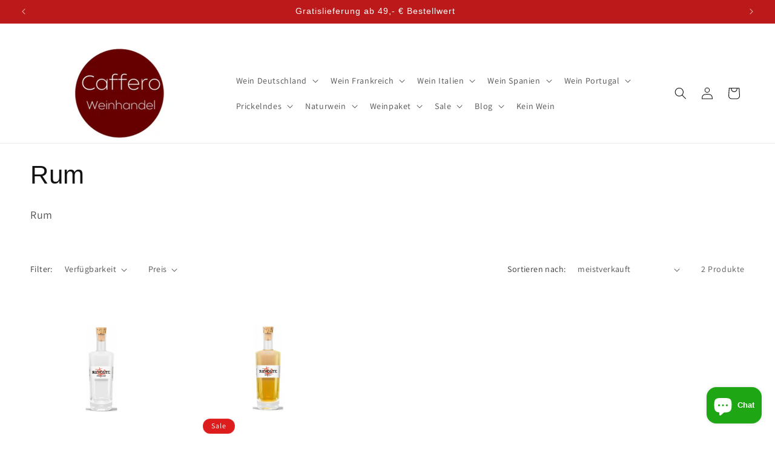

--- FILE ---
content_type: text/html; charset=utf-8
request_url: https://www.caffero.de/collections/rum
body_size: 40436
content:
<!doctype html>
<html class="no-js" lang="de">
  <head>

    

    

    

    


    <meta charset="utf-8">
    <meta http-equiv="X-UA-Compatible" content="IE=edge">
    <meta name="viewport" content="width=device-width,initial-scale=1">
    <meta name="theme-color" content="">
    <link rel="canonical" href="https://www.caffero.de/collections/rum"><link rel="icon" type="image/png" href="//www.caffero.de/cdn/shop/files/Caffero_Weinehandel_Logo.png?crop=center&height=32&v=1698153368&width=32"><link rel="preconnect" href="https://fonts.shopifycdn.com" crossorigin><title>
      Rum
 &ndash; Caffero</title>
    
      <meta name="description" content="Rum">
    
    

<meta property="og:site_name" content="Caffero">
<meta property="og:url" content="https://www.caffero.de/collections/rum">
<meta property="og:title" content="Rum">
<meta property="og:type" content="website">
<meta property="og:description" content="Rum"><meta property="og:image" content="http://www.caffero.de/cdn/shop/files/Caffero_Weinehandel_2.png?height=628&pad_color=ffffff&v=1756662020&width=1200">
  <meta property="og:image:secure_url" content="https://www.caffero.de/cdn/shop/files/Caffero_Weinehandel_2.png?height=628&pad_color=ffffff&v=1756662020&width=1200">
  <meta property="og:image:width" content="1200">
  <meta property="og:image:height" content="628"><meta name="twitter:card" content="summary_large_image">
<meta name="twitter:title" content="Rum">
<meta name="twitter:description" content="Rum">

    <script src="//www.caffero.de/cdn/shop/t/9/assets/constants.js?v=58251544750838685771708112854" defer="defer"></script>
    <script src="//www.caffero.de/cdn/shop/t/9/assets/pubsub.js?v=158357773527763999511708112857" defer="defer"></script>
    <script src="//www.caffero.de/cdn/shop/t/9/assets/global.js?v=37284204640041572741708112855" defer="defer"></script><script src="//www.caffero.de/cdn/shop/t/9/assets/animations.js?v=88693664871331136111708112855" defer="defer"></script><script>window.performance && window.performance.mark && window.performance.mark('shopify.content_for_header.start');</script><meta name="google-site-verification" content="oaw7bBLAwCdALDQarhx1C-mL5LZYL8LyyJyL54AnscM">
<meta id="shopify-digital-wallet" name="shopify-digital-wallet" content="/67853746475/digital_wallets/dialog">
<meta name="shopify-checkout-api-token" content="df3ac9a727bce688c9028353f53509b5">
<meta id="in-context-paypal-metadata" data-shop-id="67853746475" data-venmo-supported="false" data-environment="production" data-locale="de_DE" data-paypal-v4="true" data-currency="EUR">
<link rel="alternate" type="application/atom+xml" title="Feed" href="/collections/rum.atom" />
<link rel="alternate" type="application/json+oembed" href="https://www.caffero.de/collections/rum.oembed">
<script async="async" src="/checkouts/internal/preloads.js?locale=de-DE"></script>
<link rel="preconnect" href="https://shop.app" crossorigin="anonymous">
<script async="async" src="https://shop.app/checkouts/internal/preloads.js?locale=de-DE&shop_id=67853746475" crossorigin="anonymous"></script>
<script id="apple-pay-shop-capabilities" type="application/json">{"shopId":67853746475,"countryCode":"DE","currencyCode":"EUR","merchantCapabilities":["supports3DS"],"merchantId":"gid:\/\/shopify\/Shop\/67853746475","merchantName":"Caffero","requiredBillingContactFields":["postalAddress","email"],"requiredShippingContactFields":["postalAddress","email"],"shippingType":"shipping","supportedNetworks":["visa","maestro","masterCard","amex"],"total":{"type":"pending","label":"Caffero","amount":"1.00"},"shopifyPaymentsEnabled":true,"supportsSubscriptions":true}</script>
<script id="shopify-features" type="application/json">{"accessToken":"df3ac9a727bce688c9028353f53509b5","betas":["rich-media-storefront-analytics"],"domain":"www.caffero.de","predictiveSearch":true,"shopId":67853746475,"locale":"de"}</script>
<script>var Shopify = Shopify || {};
Shopify.shop = "94a9ab.myshopify.com";
Shopify.locale = "de";
Shopify.currency = {"active":"EUR","rate":"1.0"};
Shopify.country = "DE";
Shopify.theme = {"name":"Aktualisierte Kopie von Dawn","id":163200500056,"schema_name":"Dawn","schema_version":"13.0.0","theme_store_id":887,"role":"main"};
Shopify.theme.handle = "null";
Shopify.theme.style = {"id":null,"handle":null};
Shopify.cdnHost = "www.caffero.de/cdn";
Shopify.routes = Shopify.routes || {};
Shopify.routes.root = "/";</script>
<script type="module">!function(o){(o.Shopify=o.Shopify||{}).modules=!0}(window);</script>
<script>!function(o){function n(){var o=[];function n(){o.push(Array.prototype.slice.apply(arguments))}return n.q=o,n}var t=o.Shopify=o.Shopify||{};t.loadFeatures=n(),t.autoloadFeatures=n()}(window);</script>
<script>
  window.ShopifyPay = window.ShopifyPay || {};
  window.ShopifyPay.apiHost = "shop.app\/pay";
  window.ShopifyPay.redirectState = null;
</script>
<script id="shop-js-analytics" type="application/json">{"pageType":"collection"}</script>
<script defer="defer" async type="module" src="//www.caffero.de/cdn/shopifycloud/shop-js/modules/v2/client.init-shop-cart-sync_e98Ab_XN.de.esm.js"></script>
<script defer="defer" async type="module" src="//www.caffero.de/cdn/shopifycloud/shop-js/modules/v2/chunk.common_Pcw9EP95.esm.js"></script>
<script defer="defer" async type="module" src="//www.caffero.de/cdn/shopifycloud/shop-js/modules/v2/chunk.modal_CzmY4ZhL.esm.js"></script>
<script type="module">
  await import("//www.caffero.de/cdn/shopifycloud/shop-js/modules/v2/client.init-shop-cart-sync_e98Ab_XN.de.esm.js");
await import("//www.caffero.de/cdn/shopifycloud/shop-js/modules/v2/chunk.common_Pcw9EP95.esm.js");
await import("//www.caffero.de/cdn/shopifycloud/shop-js/modules/v2/chunk.modal_CzmY4ZhL.esm.js");

  window.Shopify.SignInWithShop?.initShopCartSync?.({"fedCMEnabled":true,"windoidEnabled":true});

</script>
<script>
  window.Shopify = window.Shopify || {};
  if (!window.Shopify.featureAssets) window.Shopify.featureAssets = {};
  window.Shopify.featureAssets['shop-js'] = {"shop-cart-sync":["modules/v2/client.shop-cart-sync_DazCVyJ3.de.esm.js","modules/v2/chunk.common_Pcw9EP95.esm.js","modules/v2/chunk.modal_CzmY4ZhL.esm.js"],"init-fed-cm":["modules/v2/client.init-fed-cm_D0AulfmK.de.esm.js","modules/v2/chunk.common_Pcw9EP95.esm.js","modules/v2/chunk.modal_CzmY4ZhL.esm.js"],"shop-cash-offers":["modules/v2/client.shop-cash-offers_BISyWFEA.de.esm.js","modules/v2/chunk.common_Pcw9EP95.esm.js","modules/v2/chunk.modal_CzmY4ZhL.esm.js"],"shop-login-button":["modules/v2/client.shop-login-button_D_c1vx_E.de.esm.js","modules/v2/chunk.common_Pcw9EP95.esm.js","modules/v2/chunk.modal_CzmY4ZhL.esm.js"],"pay-button":["modules/v2/client.pay-button_CHADzJ4g.de.esm.js","modules/v2/chunk.common_Pcw9EP95.esm.js","modules/v2/chunk.modal_CzmY4ZhL.esm.js"],"shop-button":["modules/v2/client.shop-button_CQnD2U3v.de.esm.js","modules/v2/chunk.common_Pcw9EP95.esm.js","modules/v2/chunk.modal_CzmY4ZhL.esm.js"],"avatar":["modules/v2/client.avatar_BTnouDA3.de.esm.js"],"init-windoid":["modules/v2/client.init-windoid_CmA0-hrC.de.esm.js","modules/v2/chunk.common_Pcw9EP95.esm.js","modules/v2/chunk.modal_CzmY4ZhL.esm.js"],"init-shop-for-new-customer-accounts":["modules/v2/client.init-shop-for-new-customer-accounts_BCzC_Mib.de.esm.js","modules/v2/client.shop-login-button_D_c1vx_E.de.esm.js","modules/v2/chunk.common_Pcw9EP95.esm.js","modules/v2/chunk.modal_CzmY4ZhL.esm.js"],"init-shop-email-lookup-coordinator":["modules/v2/client.init-shop-email-lookup-coordinator_DYzOit4u.de.esm.js","modules/v2/chunk.common_Pcw9EP95.esm.js","modules/v2/chunk.modal_CzmY4ZhL.esm.js"],"init-shop-cart-sync":["modules/v2/client.init-shop-cart-sync_e98Ab_XN.de.esm.js","modules/v2/chunk.common_Pcw9EP95.esm.js","modules/v2/chunk.modal_CzmY4ZhL.esm.js"],"shop-toast-manager":["modules/v2/client.shop-toast-manager_Bc-1elH8.de.esm.js","modules/v2/chunk.common_Pcw9EP95.esm.js","modules/v2/chunk.modal_CzmY4ZhL.esm.js"],"init-customer-accounts":["modules/v2/client.init-customer-accounts_CqlRHmZs.de.esm.js","modules/v2/client.shop-login-button_D_c1vx_E.de.esm.js","modules/v2/chunk.common_Pcw9EP95.esm.js","modules/v2/chunk.modal_CzmY4ZhL.esm.js"],"init-customer-accounts-sign-up":["modules/v2/client.init-customer-accounts-sign-up_DZmBw6yB.de.esm.js","modules/v2/client.shop-login-button_D_c1vx_E.de.esm.js","modules/v2/chunk.common_Pcw9EP95.esm.js","modules/v2/chunk.modal_CzmY4ZhL.esm.js"],"shop-follow-button":["modules/v2/client.shop-follow-button_Cx-w7rSq.de.esm.js","modules/v2/chunk.common_Pcw9EP95.esm.js","modules/v2/chunk.modal_CzmY4ZhL.esm.js"],"checkout-modal":["modules/v2/client.checkout-modal_Djjmh8qM.de.esm.js","modules/v2/chunk.common_Pcw9EP95.esm.js","modules/v2/chunk.modal_CzmY4ZhL.esm.js"],"shop-login":["modules/v2/client.shop-login_DMZMgoZf.de.esm.js","modules/v2/chunk.common_Pcw9EP95.esm.js","modules/v2/chunk.modal_CzmY4ZhL.esm.js"],"lead-capture":["modules/v2/client.lead-capture_SqejaEd8.de.esm.js","modules/v2/chunk.common_Pcw9EP95.esm.js","modules/v2/chunk.modal_CzmY4ZhL.esm.js"],"payment-terms":["modules/v2/client.payment-terms_DUeEqFTJ.de.esm.js","modules/v2/chunk.common_Pcw9EP95.esm.js","modules/v2/chunk.modal_CzmY4ZhL.esm.js"]};
</script>
<script id="__st">var __st={"a":67853746475,"offset":3600,"reqid":"caf26a9e-c375-4962-bbf6-4fedac45fea4-1769276589","pageurl":"www.caffero.de\/collections\/rum","u":"50ed0f8c3aac","p":"collection","rtyp":"collection","rid":611377873240};</script>
<script>window.ShopifyPaypalV4VisibilityTracking = true;</script>
<script id="captcha-bootstrap">!function(){'use strict';const t='contact',e='account',n='new_comment',o=[[t,t],['blogs',n],['comments',n],[t,'customer']],c=[[e,'customer_login'],[e,'guest_login'],[e,'recover_customer_password'],[e,'create_customer']],r=t=>t.map((([t,e])=>`form[action*='/${t}']:not([data-nocaptcha='true']) input[name='form_type'][value='${e}']`)).join(','),a=t=>()=>t?[...document.querySelectorAll(t)].map((t=>t.form)):[];function s(){const t=[...o],e=r(t);return a(e)}const i='password',u='form_key',d=['recaptcha-v3-token','g-recaptcha-response','h-captcha-response',i],f=()=>{try{return window.sessionStorage}catch{return}},m='__shopify_v',_=t=>t.elements[u];function p(t,e,n=!1){try{const o=window.sessionStorage,c=JSON.parse(o.getItem(e)),{data:r}=function(t){const{data:e,action:n}=t;return t[m]||n?{data:e,action:n}:{data:t,action:n}}(c);for(const[e,n]of Object.entries(r))t.elements[e]&&(t.elements[e].value=n);n&&o.removeItem(e)}catch(o){console.error('form repopulation failed',{error:o})}}const l='form_type',E='cptcha';function T(t){t.dataset[E]=!0}const w=window,h=w.document,L='Shopify',v='ce_forms',y='captcha';let A=!1;((t,e)=>{const n=(g='f06e6c50-85a8-45c8-87d0-21a2b65856fe',I='https://cdn.shopify.com/shopifycloud/storefront-forms-hcaptcha/ce_storefront_forms_captcha_hcaptcha.v1.5.2.iife.js',D={infoText:'Durch hCaptcha geschützt',privacyText:'Datenschutz',termsText:'Allgemeine Geschäftsbedingungen'},(t,e,n)=>{const o=w[L][v],c=o.bindForm;if(c)return c(t,g,e,D).then(n);var r;o.q.push([[t,g,e,D],n]),r=I,A||(h.body.append(Object.assign(h.createElement('script'),{id:'captcha-provider',async:!0,src:r})),A=!0)});var g,I,D;w[L]=w[L]||{},w[L][v]=w[L][v]||{},w[L][v].q=[],w[L][y]=w[L][y]||{},w[L][y].protect=function(t,e){n(t,void 0,e),T(t)},Object.freeze(w[L][y]),function(t,e,n,w,h,L){const[v,y,A,g]=function(t,e,n){const i=e?o:[],u=t?c:[],d=[...i,...u],f=r(d),m=r(i),_=r(d.filter((([t,e])=>n.includes(e))));return[a(f),a(m),a(_),s()]}(w,h,L),I=t=>{const e=t.target;return e instanceof HTMLFormElement?e:e&&e.form},D=t=>v().includes(t);t.addEventListener('submit',(t=>{const e=I(t);if(!e)return;const n=D(e)&&!e.dataset.hcaptchaBound&&!e.dataset.recaptchaBound,o=_(e),c=g().includes(e)&&(!o||!o.value);(n||c)&&t.preventDefault(),c&&!n&&(function(t){try{if(!f())return;!function(t){const e=f();if(!e)return;const n=_(t);if(!n)return;const o=n.value;o&&e.removeItem(o)}(t);const e=Array.from(Array(32),(()=>Math.random().toString(36)[2])).join('');!function(t,e){_(t)||t.append(Object.assign(document.createElement('input'),{type:'hidden',name:u})),t.elements[u].value=e}(t,e),function(t,e){const n=f();if(!n)return;const o=[...t.querySelectorAll(`input[type='${i}']`)].map((({name:t})=>t)),c=[...d,...o],r={};for(const[a,s]of new FormData(t).entries())c.includes(a)||(r[a]=s);n.setItem(e,JSON.stringify({[m]:1,action:t.action,data:r}))}(t,e)}catch(e){console.error('failed to persist form',e)}}(e),e.submit())}));const S=(t,e)=>{t&&!t.dataset[E]&&(n(t,e.some((e=>e===t))),T(t))};for(const o of['focusin','change'])t.addEventListener(o,(t=>{const e=I(t);D(e)&&S(e,y())}));const B=e.get('form_key'),M=e.get(l),P=B&&M;t.addEventListener('DOMContentLoaded',(()=>{const t=y();if(P)for(const e of t)e.elements[l].value===M&&p(e,B);[...new Set([...A(),...v().filter((t=>'true'===t.dataset.shopifyCaptcha))])].forEach((e=>S(e,t)))}))}(h,new URLSearchParams(w.location.search),n,t,e,['guest_login'])})(!0,!0)}();</script>
<script integrity="sha256-4kQ18oKyAcykRKYeNunJcIwy7WH5gtpwJnB7kiuLZ1E=" data-source-attribution="shopify.loadfeatures" defer="defer" src="//www.caffero.de/cdn/shopifycloud/storefront/assets/storefront/load_feature-a0a9edcb.js" crossorigin="anonymous"></script>
<script crossorigin="anonymous" defer="defer" src="//www.caffero.de/cdn/shopifycloud/storefront/assets/shopify_pay/storefront-65b4c6d7.js?v=20250812"></script>
<script data-source-attribution="shopify.dynamic_checkout.dynamic.init">var Shopify=Shopify||{};Shopify.PaymentButton=Shopify.PaymentButton||{isStorefrontPortableWallets:!0,init:function(){window.Shopify.PaymentButton.init=function(){};var t=document.createElement("script");t.src="https://www.caffero.de/cdn/shopifycloud/portable-wallets/latest/portable-wallets.de.js",t.type="module",document.head.appendChild(t)}};
</script>
<script data-source-attribution="shopify.dynamic_checkout.buyer_consent">
  function portableWalletsHideBuyerConsent(e){var t=document.getElementById("shopify-buyer-consent"),n=document.getElementById("shopify-subscription-policy-button");t&&n&&(t.classList.add("hidden"),t.setAttribute("aria-hidden","true"),n.removeEventListener("click",e))}function portableWalletsShowBuyerConsent(e){var t=document.getElementById("shopify-buyer-consent"),n=document.getElementById("shopify-subscription-policy-button");t&&n&&(t.classList.remove("hidden"),t.removeAttribute("aria-hidden"),n.addEventListener("click",e))}window.Shopify?.PaymentButton&&(window.Shopify.PaymentButton.hideBuyerConsent=portableWalletsHideBuyerConsent,window.Shopify.PaymentButton.showBuyerConsent=portableWalletsShowBuyerConsent);
</script>
<script data-source-attribution="shopify.dynamic_checkout.cart.bootstrap">document.addEventListener("DOMContentLoaded",(function(){function t(){return document.querySelector("shopify-accelerated-checkout-cart, shopify-accelerated-checkout")}if(t())Shopify.PaymentButton.init();else{new MutationObserver((function(e,n){t()&&(Shopify.PaymentButton.init(),n.disconnect())})).observe(document.body,{childList:!0,subtree:!0})}}));
</script>
<link id="shopify-accelerated-checkout-styles" rel="stylesheet" media="screen" href="https://www.caffero.de/cdn/shopifycloud/portable-wallets/latest/accelerated-checkout-backwards-compat.css" crossorigin="anonymous">
<style id="shopify-accelerated-checkout-cart">
        #shopify-buyer-consent {
  margin-top: 1em;
  display: inline-block;
  width: 100%;
}

#shopify-buyer-consent.hidden {
  display: none;
}

#shopify-subscription-policy-button {
  background: none;
  border: none;
  padding: 0;
  text-decoration: underline;
  font-size: inherit;
  cursor: pointer;
}

#shopify-subscription-policy-button::before {
  box-shadow: none;
}

      </style>
<script id="sections-script" data-sections="header" defer="defer" src="//www.caffero.de/cdn/shop/t/9/compiled_assets/scripts.js?v=1292"></script>
<script>window.performance && window.performance.mark && window.performance.mark('shopify.content_for_header.end');</script>

    <style data-shopify>
      @font-face {
  font-family: Assistant;
  font-weight: 400;
  font-style: normal;
  font-display: swap;
  src: url("//www.caffero.de/cdn/fonts/assistant/assistant_n4.9120912a469cad1cc292572851508ca49d12e768.woff2") format("woff2"),
       url("//www.caffero.de/cdn/fonts/assistant/assistant_n4.6e9875ce64e0fefcd3f4446b7ec9036b3ddd2985.woff") format("woff");
}

      @font-face {
  font-family: Assistant;
  font-weight: 700;
  font-style: normal;
  font-display: swap;
  src: url("//www.caffero.de/cdn/fonts/assistant/assistant_n7.bf44452348ec8b8efa3aa3068825305886b1c83c.woff2") format("woff2"),
       url("//www.caffero.de/cdn/fonts/assistant/assistant_n7.0c887fee83f6b3bda822f1150b912c72da0f7b64.woff") format("woff");
}

      
      
      
      
        :root,
        .color-scheme-1 {
          --color-background: 255,255,255;
        
          --gradient-background: #ffffff;
        
        
        --color-foreground: 18,18,18;
        --color-background-contrast: 191,191,191;
        --color-shadow: 30,166,20;
        --color-button: 30,166,20;
        --color-button-text: 255,255,255;
        --color-secondary-button: 255,255,255;
        --color-secondary-button-text: 30,166,20;
        --color-link: 30,166,20;
        --color-badge-foreground: 18,18,18;
        --color-badge-background: 255,255,255;
        --color-badge-border: 18,18,18;
        --payment-terms-background-color: rgb(255 255 255);
      }
    
        
        .color-scheme-2 {
          --color-background: 243,243,243;
        
          --gradient-background: #f3f3f3;
        
        
        --color-foreground: 18,18,18;
        --color-background-contrast: 179,179,179;
        --color-shadow: 18,18,18;
        --color-button: 133,164,129;
        --color-button-text: 18,18,18;
        --color-secondary-button: 243,243,243;
        --color-secondary-button-text: 30,166,20;
        --color-link: 30,166,20;
        --color-badge-foreground: 18,18,18;
        --color-badge-background: 243,243,243;
        --color-badge-border: 18,18,18;
        --payment-terms-background-color: rgb(243 243 243);
      }
    
        
        .color-scheme-3 {
          --color-background: 255,255,255;
        
          --gradient-background: #ffffff;
        
        
        --color-foreground: 255,255,255;
        --color-background-contrast: 191,191,191;
        --color-shadow: 18,18,18;
        --color-button: 255,255,255;
        --color-button-text: 0,0,0;
        --color-secondary-button: 255,255,255;
        --color-secondary-button-text: 255,255,255;
        --color-link: 255,255,255;
        --color-badge-foreground: 255,255,255;
        --color-badge-background: 255,255,255;
        --color-badge-border: 255,255,255;
        --payment-terms-background-color: rgb(255 255 255);
      }
    
        
        .color-scheme-4 {
          --color-background: 188,26,26;
        
          --gradient-background: #bc1a1a;
        
        
        --color-foreground: 255,255,255;
        --color-background-contrast: 76,11,11;
        --color-shadow: 18,18,18;
        --color-button: 255,255,255;
        --color-button-text: 18,18,18;
        --color-secondary-button: 188,26,26;
        --color-secondary-button-text: 255,255,255;
        --color-link: 255,255,255;
        --color-badge-foreground: 255,255,255;
        --color-badge-background: 188,26,26;
        --color-badge-border: 255,255,255;
        --payment-terms-background-color: rgb(188 26 26);
      }
    
        
        .color-scheme-5 {
          --color-background: 221,29,29;
        
          --gradient-background: #dd1d1d;
        
        
        --color-foreground: 255,255,255;
        --color-background-contrast: 108,14,14;
        --color-shadow: 18,18,18;
        --color-button: 255,255,255;
        --color-button-text: 255,255,255;
        --color-secondary-button: 221,29,29;
        --color-secondary-button-text: 255,255,255;
        --color-link: 255,255,255;
        --color-badge-foreground: 255,255,255;
        --color-badge-background: 221,29,29;
        --color-badge-border: 255,255,255;
        --payment-terms-background-color: rgb(221 29 29);
      }
    
    body, .color-scheme-1, .color-scheme-2, .color-scheme-3, .color-scheme-4, .color-scheme-5 {
      color: rgba(var(--color-foreground), 0.75);
      background-color: rgb(var(--color-background));
    }
    :root {
      --font-body-family: Assistant, sans-serif;
      --font-body-style: normal;
      --font-body-weight: 400;
      --font-body-weight-bold: 700;
      --font-heading-family: "system_ui", -apple-system, 'Segoe UI', Roboto, 'Helvetica Neue', 'Noto Sans', 'Liberation Sans', Arial, sans-serif, 'Apple Color Emoji', 'Segoe UI Emoji', 'Segoe UI Symbol', 'Noto Color Emoji';
      --font-heading-style: normal;
      --font-heading-weight: 400;
      --font-body-scale: 1.0;
      --font-heading-scale: 1.05;
      --media-padding: px;
      --media-border-opacity: 0.05;
      --media-border-width: 1px;
      --media-radius: 0px;
      --media-shadow-opacity: 0.0;
      --media-shadow-horizontal-offset: 0px;
      --media-shadow-vertical-offset: 4px;
      --media-shadow-blur-radius: 5px;
      --media-shadow-visible: 0;
      --page-width: 160rem;
      --page-width-margin: 0rem;
      --product-card-image-padding: 0.0rem;
      --product-card-corner-radius: 0.0rem;
      --product-card-text-alignment: left;
      --product-card-border-width: 0.0rem;
      --product-card-border-opacity: 0.1;
      --product-card-shadow-opacity: 0.0;
      --product-card-shadow-visible: 0;
      --product-card-shadow-horizontal-offset: -1.8rem;
      --product-card-shadow-vertical-offset: 0.4rem;
      --product-card-shadow-blur-radius: 0.5rem;
      --collection-card-image-padding: 0.0rem;
      --collection-card-corner-radius: 0.0rem;
      --collection-card-text-alignment: left;
      --collection-card-border-width: 0.0rem;
      --collection-card-border-opacity: 0.1;
      --collection-card-shadow-opacity: 0.0;
      --collection-card-shadow-visible: 0;
      --collection-card-shadow-horizontal-offset: 0.0rem;
      --collection-card-shadow-vertical-offset: 0.4rem;
      --collection-card-shadow-blur-radius: 0.5rem;
      --blog-card-image-padding: 0.0rem;
      --blog-card-corner-radius: 0.0rem;
      --blog-card-text-alignment: left;
      --blog-card-border-width: 0.0rem;
      --blog-card-border-opacity: 0.1;
      --blog-card-shadow-opacity: 0.0;
      --blog-card-shadow-visible: 0;
      --blog-card-shadow-horizontal-offset: 0.0rem;
      --blog-card-shadow-vertical-offset: 0.4rem;
      --blog-card-shadow-blur-radius: 0.5rem;
      --badge-corner-radius: 4.0rem;
      --popup-border-width: 1px;
      --popup-border-opacity: 0.1;
      --popup-corner-radius: 0px;
      --popup-shadow-opacity: 0.0;
      --popup-shadow-horizontal-offset: 0px;
      --popup-shadow-vertical-offset: 4px;
      --popup-shadow-blur-radius: 5px;
      --drawer-border-width: 1px;
      --drawer-border-opacity: 0.1;
      --drawer-shadow-opacity: 0.0;
      --drawer-shadow-horizontal-offset: 0px;
      --drawer-shadow-vertical-offset: 4px;
      --drawer-shadow-blur-radius: 5px;
      --spacing-sections-desktop: 0px;
      --spacing-sections-mobile: 0px;
      --grid-desktop-vertical-spacing: 40px;
      --grid-desktop-horizontal-spacing: 40px;
      --grid-mobile-vertical-spacing: 20px;
      --grid-mobile-horizontal-spacing: 20px;
      --text-boxes-border-opacity: 0.1;
      --text-boxes-border-width: 0px;
      --text-boxes-radius: 0px;
      --text-boxes-shadow-opacity: 0.0;
      --text-boxes-shadow-visible: 0;
      --text-boxes-shadow-horizontal-offset: 0px;
      --text-boxes-shadow-vertical-offset: 4px;
      --text-boxes-shadow-blur-radius: 5px;
      --buttons-radius: 16px;
      --buttons-radius-outset: 23px;
      --buttons-border-width: 7px;
      --buttons-border-opacity: 0.2;
      --buttons-shadow-opacity: 0.3;
      --buttons-shadow-visible: 1;
      --buttons-shadow-horizontal-offset: 6px;
      --buttons-shadow-vertical-offset: 4px;
      --buttons-shadow-blur-radius: 5px;
      --buttons-border-offset: 0.3px;
      --inputs-radius: 0px;
      --inputs-border-width: 1px;
      --inputs-border-opacity: 1.0;
      --inputs-shadow-opacity: 0.0;
      --inputs-shadow-horizontal-offset: 0px;
      --inputs-margin-offset: 0px;
      --inputs-shadow-vertical-offset: -10px;
      --inputs-shadow-blur-radius: 5px;
      --inputs-radius-outset: 0px;
      --variant-pills-radius: 40px;
      --variant-pills-border-width: 1px;
      --variant-pills-border-opacity: 0.55;
      --variant-pills-shadow-opacity: 0.0;
      --variant-pills-shadow-horizontal-offset: 0px;
      --variant-pills-shadow-vertical-offset: 4px;
      --variant-pills-shadow-blur-radius: 10px;
    }
    *,
    *::before,
    *::after {
      box-sizing: inherit;
    }
    html {
      box-sizing: border-box;
      font-size: calc(var(--font-body-scale) * 62.5%);
      height: 100%;
    }
    body {
      display: grid;
      grid-template-rows: auto auto 1fr auto;
      grid-template-columns: 100%;
      min-height: 100%;
      margin: 0;
      font-size: 1.5rem;
      letter-spacing: 0.06rem;
      line-height: calc(1 + 0.8 / var(--font-body-scale));
      font-family: var(--font-body-family);
      font-style: var(--font-body-style);
      font-weight: var(--font-body-weight);
    }
    @media screen and (min-width: 750px) {
      body {
        font-size: 1.6rem;
      }
    }
  </style>
  <link href="//www.caffero.de/cdn/shop/t/9/assets/base.css?v=93405971894151239851708112857" rel="stylesheet" type="text/css" media="all" />
<link rel="preload" as="font" href="//www.caffero.de/cdn/fonts/assistant/assistant_n4.9120912a469cad1cc292572851508ca49d12e768.woff2" type="font/woff2" crossorigin><link
      rel="stylesheet"
      href="//www.caffero.de/cdn/shop/t/9/assets/component-predictive-search.css?v=118923337488134913561708112855"
      media="print"
      onload="this.media='all'"
    ><script>
    document.documentElement.className = document.documentElement.className.replace('no-js', 'js');
    if (Shopify.designMode) {
      document.documentElement.classList.add('shopify-design-mode');
    }
  </script>
<script src="https://cdn.shopify.com/extensions/e8878072-2f6b-4e89-8082-94b04320908d/inbox-1254/assets/inbox-chat-loader.js" type="text/javascript" defer="defer"></script>
<link href="https://monorail-edge.shopifysvc.com" rel="dns-prefetch">
<script>(function(){if ("sendBeacon" in navigator && "performance" in window) {try {var session_token_from_headers = performance.getEntriesByType('navigation')[0].serverTiming.find(x => x.name == '_s').description;} catch {var session_token_from_headers = undefined;}var session_cookie_matches = document.cookie.match(/_shopify_s=([^;]*)/);var session_token_from_cookie = session_cookie_matches && session_cookie_matches.length === 2 ? session_cookie_matches[1] : "";var session_token = session_token_from_headers || session_token_from_cookie || "";function handle_abandonment_event(e) {var entries = performance.getEntries().filter(function(entry) {return /monorail-edge.shopifysvc.com/.test(entry.name);});if (!window.abandonment_tracked && entries.length === 0) {window.abandonment_tracked = true;var currentMs = Date.now();var navigation_start = performance.timing.navigationStart;var payload = {shop_id: 67853746475,url: window.location.href,navigation_start,duration: currentMs - navigation_start,session_token,page_type: "collection"};window.navigator.sendBeacon("https://monorail-edge.shopifysvc.com/v1/produce", JSON.stringify({schema_id: "online_store_buyer_site_abandonment/1.1",payload: payload,metadata: {event_created_at_ms: currentMs,event_sent_at_ms: currentMs}}));}}window.addEventListener('pagehide', handle_abandonment_event);}}());</script>
<script id="web-pixels-manager-setup">(function e(e,d,r,n,o){if(void 0===o&&(o={}),!Boolean(null===(a=null===(i=window.Shopify)||void 0===i?void 0:i.analytics)||void 0===a?void 0:a.replayQueue)){var i,a;window.Shopify=window.Shopify||{};var t=window.Shopify;t.analytics=t.analytics||{};var s=t.analytics;s.replayQueue=[],s.publish=function(e,d,r){return s.replayQueue.push([e,d,r]),!0};try{self.performance.mark("wpm:start")}catch(e){}var l=function(){var e={modern:/Edge?\/(1{2}[4-9]|1[2-9]\d|[2-9]\d{2}|\d{4,})\.\d+(\.\d+|)|Firefox\/(1{2}[4-9]|1[2-9]\d|[2-9]\d{2}|\d{4,})\.\d+(\.\d+|)|Chrom(ium|e)\/(9{2}|\d{3,})\.\d+(\.\d+|)|(Maci|X1{2}).+ Version\/(15\.\d+|(1[6-9]|[2-9]\d|\d{3,})\.\d+)([,.]\d+|)( \(\w+\)|)( Mobile\/\w+|) Safari\/|Chrome.+OPR\/(9{2}|\d{3,})\.\d+\.\d+|(CPU[ +]OS|iPhone[ +]OS|CPU[ +]iPhone|CPU IPhone OS|CPU iPad OS)[ +]+(15[._]\d+|(1[6-9]|[2-9]\d|\d{3,})[._]\d+)([._]\d+|)|Android:?[ /-](13[3-9]|1[4-9]\d|[2-9]\d{2}|\d{4,})(\.\d+|)(\.\d+|)|Android.+Firefox\/(13[5-9]|1[4-9]\d|[2-9]\d{2}|\d{4,})\.\d+(\.\d+|)|Android.+Chrom(ium|e)\/(13[3-9]|1[4-9]\d|[2-9]\d{2}|\d{4,})\.\d+(\.\d+|)|SamsungBrowser\/([2-9]\d|\d{3,})\.\d+/,legacy:/Edge?\/(1[6-9]|[2-9]\d|\d{3,})\.\d+(\.\d+|)|Firefox\/(5[4-9]|[6-9]\d|\d{3,})\.\d+(\.\d+|)|Chrom(ium|e)\/(5[1-9]|[6-9]\d|\d{3,})\.\d+(\.\d+|)([\d.]+$|.*Safari\/(?![\d.]+ Edge\/[\d.]+$))|(Maci|X1{2}).+ Version\/(10\.\d+|(1[1-9]|[2-9]\d|\d{3,})\.\d+)([,.]\d+|)( \(\w+\)|)( Mobile\/\w+|) Safari\/|Chrome.+OPR\/(3[89]|[4-9]\d|\d{3,})\.\d+\.\d+|(CPU[ +]OS|iPhone[ +]OS|CPU[ +]iPhone|CPU IPhone OS|CPU iPad OS)[ +]+(10[._]\d+|(1[1-9]|[2-9]\d|\d{3,})[._]\d+)([._]\d+|)|Android:?[ /-](13[3-9]|1[4-9]\d|[2-9]\d{2}|\d{4,})(\.\d+|)(\.\d+|)|Mobile Safari.+OPR\/([89]\d|\d{3,})\.\d+\.\d+|Android.+Firefox\/(13[5-9]|1[4-9]\d|[2-9]\d{2}|\d{4,})\.\d+(\.\d+|)|Android.+Chrom(ium|e)\/(13[3-9]|1[4-9]\d|[2-9]\d{2}|\d{4,})\.\d+(\.\d+|)|Android.+(UC? ?Browser|UCWEB|U3)[ /]?(15\.([5-9]|\d{2,})|(1[6-9]|[2-9]\d|\d{3,})\.\d+)\.\d+|SamsungBrowser\/(5\.\d+|([6-9]|\d{2,})\.\d+)|Android.+MQ{2}Browser\/(14(\.(9|\d{2,})|)|(1[5-9]|[2-9]\d|\d{3,})(\.\d+|))(\.\d+|)|K[Aa][Ii]OS\/(3\.\d+|([4-9]|\d{2,})\.\d+)(\.\d+|)/},d=e.modern,r=e.legacy,n=navigator.userAgent;return n.match(d)?"modern":n.match(r)?"legacy":"unknown"}(),u="modern"===l?"modern":"legacy",c=(null!=n?n:{modern:"",legacy:""})[u],f=function(e){return[e.baseUrl,"/wpm","/b",e.hashVersion,"modern"===e.buildTarget?"m":"l",".js"].join("")}({baseUrl:d,hashVersion:r,buildTarget:u}),m=function(e){var d=e.version,r=e.bundleTarget,n=e.surface,o=e.pageUrl,i=e.monorailEndpoint;return{emit:function(e){var a=e.status,t=e.errorMsg,s=(new Date).getTime(),l=JSON.stringify({metadata:{event_sent_at_ms:s},events:[{schema_id:"web_pixels_manager_load/3.1",payload:{version:d,bundle_target:r,page_url:o,status:a,surface:n,error_msg:t},metadata:{event_created_at_ms:s}}]});if(!i)return console&&console.warn&&console.warn("[Web Pixels Manager] No Monorail endpoint provided, skipping logging."),!1;try{return self.navigator.sendBeacon.bind(self.navigator)(i,l)}catch(e){}var u=new XMLHttpRequest;try{return u.open("POST",i,!0),u.setRequestHeader("Content-Type","text/plain"),u.send(l),!0}catch(e){return console&&console.warn&&console.warn("[Web Pixels Manager] Got an unhandled error while logging to Monorail."),!1}}}}({version:r,bundleTarget:l,surface:e.surface,pageUrl:self.location.href,monorailEndpoint:e.monorailEndpoint});try{o.browserTarget=l,function(e){var d=e.src,r=e.async,n=void 0===r||r,o=e.onload,i=e.onerror,a=e.sri,t=e.scriptDataAttributes,s=void 0===t?{}:t,l=document.createElement("script"),u=document.querySelector("head"),c=document.querySelector("body");if(l.async=n,l.src=d,a&&(l.integrity=a,l.crossOrigin="anonymous"),s)for(var f in s)if(Object.prototype.hasOwnProperty.call(s,f))try{l.dataset[f]=s[f]}catch(e){}if(o&&l.addEventListener("load",o),i&&l.addEventListener("error",i),u)u.appendChild(l);else{if(!c)throw new Error("Did not find a head or body element to append the script");c.appendChild(l)}}({src:f,async:!0,onload:function(){if(!function(){var e,d;return Boolean(null===(d=null===(e=window.Shopify)||void 0===e?void 0:e.analytics)||void 0===d?void 0:d.initialized)}()){var d=window.webPixelsManager.init(e)||void 0;if(d){var r=window.Shopify.analytics;r.replayQueue.forEach((function(e){var r=e[0],n=e[1],o=e[2];d.publishCustomEvent(r,n,o)})),r.replayQueue=[],r.publish=d.publishCustomEvent,r.visitor=d.visitor,r.initialized=!0}}},onerror:function(){return m.emit({status:"failed",errorMsg:"".concat(f," has failed to load")})},sri:function(e){var d=/^sha384-[A-Za-z0-9+/=]+$/;return"string"==typeof e&&d.test(e)}(c)?c:"",scriptDataAttributes:o}),m.emit({status:"loading"})}catch(e){m.emit({status:"failed",errorMsg:(null==e?void 0:e.message)||"Unknown error"})}}})({shopId: 67853746475,storefrontBaseUrl: "https://www.caffero.de",extensionsBaseUrl: "https://extensions.shopifycdn.com/cdn/shopifycloud/web-pixels-manager",monorailEndpoint: "https://monorail-edge.shopifysvc.com/unstable/produce_batch",surface: "storefront-renderer",enabledBetaFlags: ["2dca8a86"],webPixelsConfigList: [{"id":"1898905944","configuration":"{\"tagID\":\"2614439912445\"}","eventPayloadVersion":"v1","runtimeContext":"STRICT","scriptVersion":"18031546ee651571ed29edbe71a3550b","type":"APP","apiClientId":3009811,"privacyPurposes":["ANALYTICS","MARKETING","SALE_OF_DATA"],"dataSharingAdjustments":{"protectedCustomerApprovalScopes":["read_customer_address","read_customer_email","read_customer_name","read_customer_personal_data","read_customer_phone"]}},{"id":"1051951448","configuration":"{\"config\":\"{\\\"pixel_id\\\":\\\"G-QYT7LT7B5M\\\",\\\"google_tag_ids\\\":[\\\"G-QYT7LT7B5M\\\",\\\"GT-TB7R2TK\\\"],\\\"target_country\\\":\\\"DE\\\",\\\"gtag_events\\\":[{\\\"type\\\":\\\"search\\\",\\\"action_label\\\":\\\"G-QYT7LT7B5M\\\"},{\\\"type\\\":\\\"begin_checkout\\\",\\\"action_label\\\":\\\"G-QYT7LT7B5M\\\"},{\\\"type\\\":\\\"view_item\\\",\\\"action_label\\\":[\\\"G-QYT7LT7B5M\\\",\\\"MC-RCDWH4T7ZC\\\"]},{\\\"type\\\":\\\"purchase\\\",\\\"action_label\\\":[\\\"G-QYT7LT7B5M\\\",\\\"MC-RCDWH4T7ZC\\\"]},{\\\"type\\\":\\\"page_view\\\",\\\"action_label\\\":[\\\"G-QYT7LT7B5M\\\",\\\"MC-RCDWH4T7ZC\\\"]},{\\\"type\\\":\\\"add_payment_info\\\",\\\"action_label\\\":\\\"G-QYT7LT7B5M\\\"},{\\\"type\\\":\\\"add_to_cart\\\",\\\"action_label\\\":\\\"G-QYT7LT7B5M\\\"}],\\\"enable_monitoring_mode\\\":false}\"}","eventPayloadVersion":"v1","runtimeContext":"OPEN","scriptVersion":"b2a88bafab3e21179ed38636efcd8a93","type":"APP","apiClientId":1780363,"privacyPurposes":[],"dataSharingAdjustments":{"protectedCustomerApprovalScopes":["read_customer_address","read_customer_email","read_customer_name","read_customer_personal_data","read_customer_phone"]}},{"id":"shopify-app-pixel","configuration":"{}","eventPayloadVersion":"v1","runtimeContext":"STRICT","scriptVersion":"0450","apiClientId":"shopify-pixel","type":"APP","privacyPurposes":["ANALYTICS","MARKETING"]},{"id":"shopify-custom-pixel","eventPayloadVersion":"v1","runtimeContext":"LAX","scriptVersion":"0450","apiClientId":"shopify-pixel","type":"CUSTOM","privacyPurposes":["ANALYTICS","MARKETING"]}],isMerchantRequest: false,initData: {"shop":{"name":"Caffero","paymentSettings":{"currencyCode":"EUR"},"myshopifyDomain":"94a9ab.myshopify.com","countryCode":"DE","storefrontUrl":"https:\/\/www.caffero.de"},"customer":null,"cart":null,"checkout":null,"productVariants":[],"purchasingCompany":null},},"https://www.caffero.de/cdn","fcfee988w5aeb613cpc8e4bc33m6693e112",{"modern":"","legacy":""},{"shopId":"67853746475","storefrontBaseUrl":"https:\/\/www.caffero.de","extensionBaseUrl":"https:\/\/extensions.shopifycdn.com\/cdn\/shopifycloud\/web-pixels-manager","surface":"storefront-renderer","enabledBetaFlags":"[\"2dca8a86\"]","isMerchantRequest":"false","hashVersion":"fcfee988w5aeb613cpc8e4bc33m6693e112","publish":"custom","events":"[[\"page_viewed\",{}],[\"collection_viewed\",{\"collection\":{\"id\":\"611377873240\",\"title\":\"Rum\",\"productVariants\":[{\"price\":{\"amount\":15.9,\"currencyCode\":\"EUR\"},\"product\":{\"title\":\"Revolte Pandan\",\"vendor\":\"Caffero\",\"id\":\"8816280338776\",\"untranslatedTitle\":\"Revolte Pandan\",\"url\":\"\/products\/revolte-pandan\",\"type\":\"\"},\"id\":\"47320672797016\",\"image\":{\"src\":\"\/\/www.caffero.de\/cdn\/shop\/files\/K842.png?v=1696943026\"},\"sku\":\"K 842\",\"title\":\"Default Title\",\"untranslatedTitle\":\"Default Title\"},{\"price\":{\"amount\":15.9,\"currencyCode\":\"EUR\"},\"product\":{\"title\":\"Revolte Spiced (Rum Basis)\",\"vendor\":\"Caffero\",\"id\":\"8816303309144\",\"untranslatedTitle\":\"Revolte Spiced (Rum Basis)\",\"url\":\"\/products\/revolte-spiced-rum-basis\",\"type\":\"\"},\"id\":\"47320749998424\",\"image\":{\"src\":\"\/\/www.caffero.de\/cdn\/shop\/files\/K387.png?v=1696943848\"},\"sku\":\"K 387\",\"title\":\"Default Title\",\"untranslatedTitle\":\"Default Title\"}]}}]]"});</script><script>
  window.ShopifyAnalytics = window.ShopifyAnalytics || {};
  window.ShopifyAnalytics.meta = window.ShopifyAnalytics.meta || {};
  window.ShopifyAnalytics.meta.currency = 'EUR';
  var meta = {"products":[{"id":8816280338776,"gid":"gid:\/\/shopify\/Product\/8816280338776","vendor":"Caffero","type":"","handle":"revolte-pandan","variants":[{"id":47320672797016,"price":1590,"name":"Revolte Pandan","public_title":null,"sku":"K 842"}],"remote":false},{"id":8816303309144,"gid":"gid:\/\/shopify\/Product\/8816303309144","vendor":"Caffero","type":"","handle":"revolte-spiced-rum-basis","variants":[{"id":47320749998424,"price":1590,"name":"Revolte Spiced (Rum Basis)","public_title":null,"sku":"K 387"}],"remote":false}],"page":{"pageType":"collection","resourceType":"collection","resourceId":611377873240,"requestId":"caf26a9e-c375-4962-bbf6-4fedac45fea4-1769276589"}};
  for (var attr in meta) {
    window.ShopifyAnalytics.meta[attr] = meta[attr];
  }
</script>
<script class="analytics">
  (function () {
    var customDocumentWrite = function(content) {
      var jquery = null;

      if (window.jQuery) {
        jquery = window.jQuery;
      } else if (window.Checkout && window.Checkout.$) {
        jquery = window.Checkout.$;
      }

      if (jquery) {
        jquery('body').append(content);
      }
    };

    var hasLoggedConversion = function(token) {
      if (token) {
        return document.cookie.indexOf('loggedConversion=' + token) !== -1;
      }
      return false;
    }

    var setCookieIfConversion = function(token) {
      if (token) {
        var twoMonthsFromNow = new Date(Date.now());
        twoMonthsFromNow.setMonth(twoMonthsFromNow.getMonth() + 2);

        document.cookie = 'loggedConversion=' + token + '; expires=' + twoMonthsFromNow;
      }
    }

    var trekkie = window.ShopifyAnalytics.lib = window.trekkie = window.trekkie || [];
    if (trekkie.integrations) {
      return;
    }
    trekkie.methods = [
      'identify',
      'page',
      'ready',
      'track',
      'trackForm',
      'trackLink'
    ];
    trekkie.factory = function(method) {
      return function() {
        var args = Array.prototype.slice.call(arguments);
        args.unshift(method);
        trekkie.push(args);
        return trekkie;
      };
    };
    for (var i = 0; i < trekkie.methods.length; i++) {
      var key = trekkie.methods[i];
      trekkie[key] = trekkie.factory(key);
    }
    trekkie.load = function(config) {
      trekkie.config = config || {};
      trekkie.config.initialDocumentCookie = document.cookie;
      var first = document.getElementsByTagName('script')[0];
      var script = document.createElement('script');
      script.type = 'text/javascript';
      script.onerror = function(e) {
        var scriptFallback = document.createElement('script');
        scriptFallback.type = 'text/javascript';
        scriptFallback.onerror = function(error) {
                var Monorail = {
      produce: function produce(monorailDomain, schemaId, payload) {
        var currentMs = new Date().getTime();
        var event = {
          schema_id: schemaId,
          payload: payload,
          metadata: {
            event_created_at_ms: currentMs,
            event_sent_at_ms: currentMs
          }
        };
        return Monorail.sendRequest("https://" + monorailDomain + "/v1/produce", JSON.stringify(event));
      },
      sendRequest: function sendRequest(endpointUrl, payload) {
        // Try the sendBeacon API
        if (window && window.navigator && typeof window.navigator.sendBeacon === 'function' && typeof window.Blob === 'function' && !Monorail.isIos12()) {
          var blobData = new window.Blob([payload], {
            type: 'text/plain'
          });

          if (window.navigator.sendBeacon(endpointUrl, blobData)) {
            return true;
          } // sendBeacon was not successful

        } // XHR beacon

        var xhr = new XMLHttpRequest();

        try {
          xhr.open('POST', endpointUrl);
          xhr.setRequestHeader('Content-Type', 'text/plain');
          xhr.send(payload);
        } catch (e) {
          console.log(e);
        }

        return false;
      },
      isIos12: function isIos12() {
        return window.navigator.userAgent.lastIndexOf('iPhone; CPU iPhone OS 12_') !== -1 || window.navigator.userAgent.lastIndexOf('iPad; CPU OS 12_') !== -1;
      }
    };
    Monorail.produce('monorail-edge.shopifysvc.com',
      'trekkie_storefront_load_errors/1.1',
      {shop_id: 67853746475,
      theme_id: 163200500056,
      app_name: "storefront",
      context_url: window.location.href,
      source_url: "//www.caffero.de/cdn/s/trekkie.storefront.8d95595f799fbf7e1d32231b9a28fd43b70c67d3.min.js"});

        };
        scriptFallback.async = true;
        scriptFallback.src = '//www.caffero.de/cdn/s/trekkie.storefront.8d95595f799fbf7e1d32231b9a28fd43b70c67d3.min.js';
        first.parentNode.insertBefore(scriptFallback, first);
      };
      script.async = true;
      script.src = '//www.caffero.de/cdn/s/trekkie.storefront.8d95595f799fbf7e1d32231b9a28fd43b70c67d3.min.js';
      first.parentNode.insertBefore(script, first);
    };
    trekkie.load(
      {"Trekkie":{"appName":"storefront","development":false,"defaultAttributes":{"shopId":67853746475,"isMerchantRequest":null,"themeId":163200500056,"themeCityHash":"3971433580430855284","contentLanguage":"de","currency":"EUR","eventMetadataId":"b68b86b2-62e2-431b-a716-95fd4ad3a052"},"isServerSideCookieWritingEnabled":true,"monorailRegion":"shop_domain","enabledBetaFlags":["65f19447"]},"Session Attribution":{},"S2S":{"facebookCapiEnabled":false,"source":"trekkie-storefront-renderer","apiClientId":580111}}
    );

    var loaded = false;
    trekkie.ready(function() {
      if (loaded) return;
      loaded = true;

      window.ShopifyAnalytics.lib = window.trekkie;

      var originalDocumentWrite = document.write;
      document.write = customDocumentWrite;
      try { window.ShopifyAnalytics.merchantGoogleAnalytics.call(this); } catch(error) {};
      document.write = originalDocumentWrite;

      window.ShopifyAnalytics.lib.page(null,{"pageType":"collection","resourceType":"collection","resourceId":611377873240,"requestId":"caf26a9e-c375-4962-bbf6-4fedac45fea4-1769276589","shopifyEmitted":true});

      var match = window.location.pathname.match(/checkouts\/(.+)\/(thank_you|post_purchase)/)
      var token = match? match[1]: undefined;
      if (!hasLoggedConversion(token)) {
        setCookieIfConversion(token);
        window.ShopifyAnalytics.lib.track("Viewed Product Category",{"currency":"EUR","category":"Collection: rum","collectionName":"rum","collectionId":611377873240,"nonInteraction":true},undefined,undefined,{"shopifyEmitted":true});
      }
    });


        var eventsListenerScript = document.createElement('script');
        eventsListenerScript.async = true;
        eventsListenerScript.src = "//www.caffero.de/cdn/shopifycloud/storefront/assets/shop_events_listener-3da45d37.js";
        document.getElementsByTagName('head')[0].appendChild(eventsListenerScript);

})();</script>
<script
  defer
  src="https://www.caffero.de/cdn/shopifycloud/perf-kit/shopify-perf-kit-3.0.4.min.js"
  data-application="storefront-renderer"
  data-shop-id="67853746475"
  data-render-region="gcp-us-east1"
  data-page-type="collection"
  data-theme-instance-id="163200500056"
  data-theme-name="Dawn"
  data-theme-version="13.0.0"
  data-monorail-region="shop_domain"
  data-resource-timing-sampling-rate="10"
  data-shs="true"
  data-shs-beacon="true"
  data-shs-export-with-fetch="true"
  data-shs-logs-sample-rate="1"
  data-shs-beacon-endpoint="https://www.caffero.de/api/collect"
></script>
</head>
<body class="gradient animate--hover-default">
  <script>if(!("gdprAppliesGlobally" in window)){window.gdprAppliesGlobally=true}if(!("cmp_id" in window)||window.cmp_id<1){window.cmp_id=0}if(!("cmp_cdid" in window)){window.cmp_cdid="e0564a3481d4c"}if(!("cmp_params" in window)){window.cmp_params=""}if(!("cmp_host" in window)){window.cmp_host="d.delivery.consentmanager.net"}if(!("cmp_cdn" in window)){window.cmp_cdn="cdn.consentmanager.net"}if(!("cmp_proto" in window)){window.cmp_proto="https:"}if(!("cmp_codesrc" in window)){window.cmp_codesrc="1"}window.cmp_getsupportedLangs=function(){var b=["DE","EN","FR","IT","NO","DA","FI","ES","PT","RO","BG","ET","EL","GA","HR","LV","LT","MT","NL","PL","SV","SK","SL","CS","HU","RU","SR","ZH","TR","UK","AR","BS","JA","CY"];if("cmp_customlanguages" in window){for(var a=0;a<window.cmp_customlanguages.length;a++){b.push(window.cmp_customlanguages[a].l.toUpperCase())}}return b};window.cmp_getRTLLangs=function(){var a=["AR"];if("cmp_customlanguages" in window){for(var b=0;b<window.cmp_customlanguages.length;b++){if("r" in window.cmp_customlanguages[b]&&window.cmp_customlanguages[b].r){a.push(window.cmp_customlanguages[b].l)}}}return a};window.cmp_getlang=function(a){if(typeof(a)!="boolean"){a=true}if(a&&typeof(cmp_getlang.usedlang)=="string"&&cmp_getlang.usedlang!==""){return cmp_getlang.usedlang}return window.cmp_getlangs()[0]};window.cmp_extractlang=function(a){if(a.indexOf("cmplang=")!=-1){a=a.substr(a.indexOf("cmplang=")+8,2).toUpperCase();if(a.indexOf("&")!=-1){a=a.substr(0,a.indexOf("&"))}}else{a=""}return a};window.cmp_getlangs=function(){var g=window.cmp_getsupportedLangs();var c=[];var f=location.hash;var e=location.search;var j="cmp_params" in window?window.cmp_params:"";var a="languages" in navigator?navigator.languages:[];if(cmp_extractlang(f)!=""){c.push(cmp_extractlang(f))}else{if(cmp_extractlang(e)!=""){c.push(cmp_extractlang(e))}else{if(cmp_extractlang(j)!=""){c.push(cmp_extractlang(j))}else{if("cmp_setlang" in window&&window.cmp_setlang!=""){c.push(window.cmp_setlang.toUpperCase())}else{if("cmp_langdetect" in window&&window.cmp_langdetect==1){c.push(window.cmp_getPageLang())}else{if(a.length>0){for(var d=0;d<a.length;d++){c.push(a[d])}}if("language" in navigator){c.push(navigator.language)}if("userLanguage" in navigator){c.push(navigator.userLanguage)}}}}}}var h=[];for(var d=0;d<c.length;d++){var b=c[d].toUpperCase();if(b.length<2){continue}if(g.indexOf(b)!=-1){h.push(b)}else{if(b.indexOf("-")!=-1){b=b.substr(0,2)}if(g.indexOf(b)!=-1){h.push(b)}}}if(h.length==0&&typeof(cmp_getlang.defaultlang)=="string"&&cmp_getlang.defaultlang!==""){return[cmp_getlang.defaultlang.toUpperCase()]}else{return h.length>0?h:["EN"]}};window.cmp_getPageLangs=function(){var a=window.cmp_getXMLLang();if(a!=""){a=[a.toUpperCase()]}else{a=[]}a=a.concat(window.cmp_getLangsFromURL());return a.length>0?a:["EN"]};window.cmp_getPageLang=function(){var a=window.cmp_getPageLangs();return a.length>0?a[0]:""};window.cmp_getLangsFromURL=function(){var c=window.cmp_getsupportedLangs();var b=location;var m="toUpperCase";var g=b.hostname[m]()+".";var a=b.pathname[m]()+"/";var f=[];for(var e=0;e<c.length;e++){var j=a.substring(0,c[e].length+1);if(g.substring(0,c[e].length+1)==c[e]+"."){f.push(c[e][m]())}else{if(c[e].length==5){var k=c[e].substring(3,5)+"-"+c[e].substring(0,2);if(g.substring(0,k.length+1)==k+"."){f.push(c[e][m]())}}else{if(j==c[e]+"/"||j=="/"+c[e]){f.push(c[e][m]())}else{if(j==c[e].replace("-","/")+"/"||j=="/"+c[e].replace("-","/")){f.push(c[e][m]())}else{if(c[e].length==5){var k=c[e].substring(3,5)+"-"+c[e].substring(0,2);var h=a.substring(0,k.length+1);if(h==k+"/"||h==k.replace("-","/")+"/"){f.push(c[e][m]())}}}}}}}return f};window.cmp_getXMLLang=function(){var c=document.getElementsByTagName("html");if(c.length>0){var c=c[0]}else{c=document.documentElement}if(c&&c.getAttribute){var a=c.getAttribute("xml:lang");if(typeof(a)!="string"||a==""){a=c.getAttribute("lang")}if(typeof(a)=="string"&&a!=""){var b=window.cmp_getsupportedLangs();return b.indexOf(a.toUpperCase())!=-1||b.indexOf(a.substr(0,2).toUpperCase())!=-1?a:""}else{return""}}};(function(){var C=document;var D=C.getElementsByTagName;var o=window;var t="";var h="";var k="";var E=function(e){var i="cmp_"+e;e="cmp"+e+"=";var d="";var l=e.length;var I=location;var J=I.hash;var w=I.search;var u=J.indexOf(e);var H=w.indexOf(e);if(u!=-1){d=J.substring(u+l,9999)}else{if(H!=-1){d=w.substring(H+l,9999)}else{return i in o&&typeof(o[i])!=="function"?o[i]:""}}var G=d.indexOf("&");if(G!=-1){d=d.substring(0,G)}return d};var j=E("lang");if(j!=""){t=j;k=t}else{if("cmp_getlang" in o){t=o.cmp_getlang().toLowerCase();h=o.cmp_getlangs().slice(0,3).join("_");k=o.cmp_getPageLangs().slice(0,3).join("_");if("cmp_customlanguages" in o){var m=o.cmp_customlanguages;for(var y=0;y<m.length;y++){var a=m[y].l.toLowerCase();if(a==t){t="en"}}}}}var q=("cmp_proto" in o)?o.cmp_proto:"https:";if(q!="http:"&&q!="https:"){q="https:"}var n=("cmp_ref" in o)?o.cmp_ref:location.href;if(n.length>300){n=n.substring(0,300)}var A=function(d){var K=C.createElement("script");K.setAttribute("data-cmp-ab","1");K.type="text/javascript";K.async=true;K.src=d;var J=["body","div","span","script","head"];var w="currentScript";var H="parentElement";var l="appendChild";var I="body";if(C[w]&&C[w][H]){C[w][H][l](K)}else{if(C[I]){C[I][l](K)}else{for(var u=0;u<J.length;u++){var G=D(J[u]);if(G.length>0){G[0][l](K);break}}}}};var b=E("design");var c=E("regulationkey");var z=E("gppkey");var s=E("att");var f=o.encodeURIComponent;var g=false;try{g=C.cookie.length>0}catch(B){g=false}var x=E("darkmode");if(x=="0"){x=0}else{if(x=="1"){x=1}else{try{if("matchMedia" in window&&window.matchMedia){var F=window.matchMedia("(prefers-color-scheme: dark)");if("matches" in F&&F.matches){x=1}}}catch(B){x=0}}}var p=q+"//"+o.cmp_host+"/delivery/cmp.php?";p+=("cmp_id" in o&&o.cmp_id>0?"id="+o.cmp_id:"")+("cmp_cdid" in o?"&cdid="+o.cmp_cdid:"")+"&h="+f(n);p+=(b!=""?"&cmpdesign="+f(b):"")+(c!=""?"&cmpregulationkey="+f(c):"")+(z!=""?"&cmpgppkey="+f(z):"");p+=(s!=""?"&cmpatt="+f(s):"")+("cmp_params" in o?"&"+o.cmp_params:"")+(g?"&__cmpfcc=1":"");p+=(x>0?"&cmpdarkmode=1":"");A(p+"&l="+f(t)+"&ls="+f(h)+"&lp="+f(k)+"&o="+(new Date()).getTime());var r="js";var v=E("debugunminimized")!=""?"":".min";if(E("debugcoverage")=="1"){r="instrumented";v=""}if(E("debugtest")=="1"){r="jstests";v=""}A(q+"//"+o.cmp_cdn+"/delivery/"+r+"/cmp_final"+v+".js")})();window.cmp_rc=function(c,b){var l="";try{l=document.cookie}catch(h){l=""}var j="";var f=0;var g=false;while(l!=""&&f<100){f++;while(l.substr(0,1)==" "){l=l.substr(1,l.length)}var k=l.substring(0,l.indexOf("="));if(l.indexOf(";")!=-1){var m=l.substring(l.indexOf("=")+1,l.indexOf(";"))}else{var m=l.substr(l.indexOf("=")+1,l.length)}if(c==k){j=m;g=true}var d=l.indexOf(";")+1;if(d==0){d=l.length}l=l.substring(d,l.length)}if(!g&&typeof(b)=="string"){j=b}return(j)};window.cmp_stub=function(){var a=arguments;__cmp.a=__cmp.a||[];if(!a.length){return __cmp.a}else{if(a[0]==="ping"){if(a[1]===2){a[2]({gdprApplies:gdprAppliesGlobally,cmpLoaded:false,cmpStatus:"stub",displayStatus:"hidden",apiVersion:"2.2",cmpId:31},true)}else{a[2](false,true)}}else{if(a[0]==="getUSPData"){a[2]({version:1,uspString:window.cmp_rc("__cmpccpausps","1---")},true)}else{if(a[0]==="getTCData"){__cmp.a.push([].slice.apply(a))}else{if(a[0]==="addEventListener"||a[0]==="removeEventListener"){__cmp.a.push([].slice.apply(a))}else{if(a.length==4&&a[3]===false){a[2]({},false)}else{__cmp.a.push([].slice.apply(a))}}}}}}};window.cmp_dsastub=function(){var a=arguments;a[0]="dsa."+a[0];window.cmp_gppstub(a)};window.cmp_gppstub=function(){var c=arguments;__gpp.q=__gpp.q||[];if(!c.length){return __gpp.q}var h=c[0];var g=c.length>1?c[1]:null;var f=c.length>2?c[2]:null;var a=null;var j=false;if(h==="ping"){a=window.cmp_gpp_ping();j=true}else{if(h==="addEventListener"){__gpp.e=__gpp.e||[];if(!("lastId" in __gpp)){__gpp.lastId=0}__gpp.lastId++;var d=__gpp.lastId;__gpp.e.push({id:d,callback:g});a={eventName:"listenerRegistered",listenerId:d,data:true,pingData:window.cmp_gpp_ping()};j=true}else{if(h==="removeEventListener"){__gpp.e=__gpp.e||[];a=false;for(var e=0;e<__gpp.e.length;e++){if(__gpp.e[e].id==f){__gpp.e[e].splice(e,1);a=true;break}}j=true}else{__gpp.q.push([].slice.apply(c))}}}if(a!==null&&typeof(g)==="function"){g(a,j)}};window.cmp_gpp_ping=function(){return{gppVersion:"1.1",cmpStatus:"stub",cmpDisplayStatus:"hidden",signalStatus:"not ready",supportedAPIs:["2:tcfeuv2","5:tcfcav1","7:usnat","8:usca","9:usva","10:usco","11:usut","12:usct"],cmpId:31,sectionList:[],applicableSections:[0],gppString:"",parsedSections:{}}};window.cmp_addFrame=function(b){if(!window.frames[b]){if(document.body){var a=document.createElement("iframe");a.style.cssText="display:none";if("cmp_cdn" in window&&"cmp_ultrablocking" in window&&window.cmp_ultrablocking>0){a.src="//"+window.cmp_cdn+"/delivery/empty.html"}a.name=b;a.setAttribute("title","Intentionally hidden, please ignore");a.setAttribute("role","none");a.setAttribute("tabindex","-1");document.body.appendChild(a)}else{window.setTimeout(window.cmp_addFrame,10,b)}}};window.cmp_msghandler=function(d){var a=typeof d.data==="string";try{var c=a?JSON.parse(d.data):d.data}catch(f){var c=null}if(typeof(c)==="object"&&c!==null&&"__cmpCall" in c){var b=c.__cmpCall;window.__cmp(b.command,b.parameter,function(h,g){var e={__cmpReturn:{returnValue:h,success:g,callId:b.callId}};d.source.postMessage(a?JSON.stringify(e):e,"*")})}if(typeof(c)==="object"&&c!==null&&"__uspapiCall" in c){var b=c.__uspapiCall;window.__uspapi(b.command,b.version,function(h,g){var e={__uspapiReturn:{returnValue:h,success:g,callId:b.callId}};d.source.postMessage(a?JSON.stringify(e):e,"*")})}if(typeof(c)==="object"&&c!==null&&"__tcfapiCall" in c){var b=c.__tcfapiCall;window.__tcfapi(b.command,b.version,function(h,g){var e={__tcfapiReturn:{returnValue:h,success:g,callId:b.callId}};d.source.postMessage(a?JSON.stringify(e):e,"*")},b.parameter)}if(typeof(c)==="object"&&c!==null&&"__gppCall" in c){var b=c.__gppCall;window.__gpp(b.command,function(h,g){var e={__gppReturn:{returnValue:h,success:g,callId:b.callId}};d.source.postMessage(a?JSON.stringify(e):e,"*")},"parameter" in b?b.parameter:null,"version" in b?b.version:1)}if(typeof(c)==="object"&&c!==null&&"__dsaCall" in c){var b=c.__dsaCall;window.__dsa(b.command,function(h,g){var e={__dsaReturn:{returnValue:h,success:g,callId:b.callId}};d.source.postMessage(a?JSON.stringify(e):e,"*")},"parameter" in b?b.parameter:null,"version" in b?b.version:1)}};window.cmp_setStub=function(a){if(!(a in window)||(typeof(window[a])!=="function"&&typeof(window[a])!=="object"&&(typeof(window[a])==="undefined"||window[a]!==null))){window[a]=window.cmp_stub;window[a].msgHandler=window.cmp_msghandler;window.addEventListener("message",window.cmp_msghandler,false)}};window.cmp_setGppStub=function(a){if(!(a in window)||(typeof(window[a])!=="function"&&typeof(window[a])!=="object"&&(typeof(window[a])==="undefined"||window[a]!==null))){window[a]=window.cmp_gppstub;window[a].msgHandler=window.cmp_msghandler;window.addEventListener("message",window.cmp_msghandler,false)}};if(!("cmp_noiframepixel" in window)){window.cmp_addFrame("__cmpLocator")}if((!("cmp_disableusp" in window)||!window.cmp_disableusp)&&!("cmp_noiframepixel" in window)){window.cmp_addFrame("__uspapiLocator")}if((!("cmp_disabletcf" in window)||!window.cmp_disabletcf)&&!("cmp_noiframepixel" in window)){window.cmp_addFrame("__tcfapiLocator")}if((!("cmp_disablegpp" in window)||!window.cmp_disablegpp)&&!("cmp_noiframepixel" in window)){window.cmp_addFrame("__gppLocator")}if((!("cmp_disabledsa" in window)||!window.cmp_disabledsa)&&!("cmp_noiframepixel" in window)){window.cmp_addFrame("__dsaLocator")}window.cmp_setStub("__cmp");if(!("cmp_disabletcf" in window)||!window.cmp_disabletcf){window.cmp_setStub("__tcfapi")}if(!("cmp_disableusp" in window)||!window.cmp_disableusp){window.cmp_setStub("__uspapi")}if(!("cmp_disablegpp" in window)||!window.cmp_disablegpp){window.cmp_setGppStub("__gpp")}if(!("cmp_disabledsa" in window)||!window.cmp_disabledsa){window.cmp_setGppStub("__dsa")};</script>
  <a class="skip-to-content-link button visually-hidden" href="#MainContent">
    Direkt zum Inhalt
  </a><!-- BEGIN sections: header-group -->
<div id="shopify-section-sections--21704085111128__announcement-bar" class="shopify-section shopify-section-group-header-group announcement-bar-section"><link href="//www.caffero.de/cdn/shop/t/9/assets/component-slideshow.css?v=107725913939919748051708112857" rel="stylesheet" type="text/css" media="all" />
<link href="//www.caffero.de/cdn/shop/t/9/assets/component-slider.css?v=142503135496229589681708112855" rel="stylesheet" type="text/css" media="all" />

  <link href="//www.caffero.de/cdn/shop/t/9/assets/component-list-social.css?v=35792976012981934991708112855" rel="stylesheet" type="text/css" media="all" />


<div
  class="utility-bar color-scheme-4 gradient utility-bar--bottom-border"
  
>
  <div class="page-width utility-bar__grid"><slideshow-component
        class="announcement-bar"
        role="region"
        aria-roledescription="Karussell"
        aria-label="Ankündigungsleiste"
      >
        <div class="announcement-bar-slider slider-buttons">
          <button
            type="button"
            class="slider-button slider-button--prev"
            name="previous"
            aria-label="Vorherige Ankündigung"
            aria-controls="Slider-sections--21704085111128__announcement-bar"
          >
            <svg aria-hidden="true" focusable="false" class="icon icon-caret" viewBox="0 0 10 6">
  <path fill-rule="evenodd" clip-rule="evenodd" d="M9.354.646a.5.5 0 00-.708 0L5 4.293 1.354.646a.5.5 0 00-.708.708l4 4a.5.5 0 00.708 0l4-4a.5.5 0 000-.708z" fill="currentColor">
</svg>

          </button>
          <div
            class="grid grid--1-col slider slider--everywhere"
            id="Slider-sections--21704085111128__announcement-bar"
            aria-live="polite"
            aria-atomic="true"
            data-autoplay="false"
            data-speed="5"
          ><div
                class="slideshow__slide slider__slide grid__item grid--1-col"
                id="Slide-sections--21704085111128__announcement-bar-1"
                
                role="group"
                aria-roledescription="Ankündigung"
                aria-label="1 von 2"
                tabindex="-1"
              >
                <div
                  class="announcement-bar__announcement"
                  role="region"
                  aria-label="Ankündigung"
                  
                ><p class="announcement-bar__message h5">
                      <span>Gratislieferung ab 49,- € Bestellwert</span></p></div>
              </div><div
                class="slideshow__slide slider__slide grid__item grid--1-col"
                id="Slide-sections--21704085111128__announcement-bar-2"
                
                role="group"
                aria-roledescription="Ankündigung"
                aria-label="2 von 2"
                tabindex="-1"
              >
                <div
                  class="announcement-bar__announcement"
                  role="region"
                  aria-label="Ankündigung"
                  
                ><p class="announcement-bar__message h5">
                      <span>Welcome to our store</span></p></div>
              </div></div>
          <button
            type="button"
            class="slider-button slider-button--next"
            name="next"
            aria-label="Nächste Ankündigung"
            aria-controls="Slider-sections--21704085111128__announcement-bar"
          >
            <svg aria-hidden="true" focusable="false" class="icon icon-caret" viewBox="0 0 10 6">
  <path fill-rule="evenodd" clip-rule="evenodd" d="M9.354.646a.5.5 0 00-.708 0L5 4.293 1.354.646a.5.5 0 00-.708.708l4 4a.5.5 0 00.708 0l4-4a.5.5 0 000-.708z" fill="currentColor">
</svg>

          </button>
        </div>
      </slideshow-component><div class="localization-wrapper">
</div>
  </div>
</div>


</div><div id="shopify-section-sections--21704085111128__header" class="shopify-section shopify-section-group-header-group section-header"><link rel="stylesheet" href="//www.caffero.de/cdn/shop/t/9/assets/component-list-menu.css?v=151968516119678728991708112856" media="print" onload="this.media='all'">
<link rel="stylesheet" href="//www.caffero.de/cdn/shop/t/9/assets/component-search.css?v=165164710990765432851708112855" media="print" onload="this.media='all'">
<link rel="stylesheet" href="//www.caffero.de/cdn/shop/t/9/assets/component-menu-drawer.css?v=85170387104997277661708112855" media="print" onload="this.media='all'">
<link rel="stylesheet" href="//www.caffero.de/cdn/shop/t/9/assets/component-cart-notification.css?v=54116361853792938221708112854" media="print" onload="this.media='all'">
<link rel="stylesheet" href="//www.caffero.de/cdn/shop/t/9/assets/component-cart-items.css?v=136978088507021421401708112857" media="print" onload="this.media='all'"><link rel="stylesheet" href="//www.caffero.de/cdn/shop/t/9/assets/component-price.css?v=70172745017360139101708112855" media="print" onload="this.media='all'"><noscript><link href="//www.caffero.de/cdn/shop/t/9/assets/component-list-menu.css?v=151968516119678728991708112856" rel="stylesheet" type="text/css" media="all" /></noscript>
<noscript><link href="//www.caffero.de/cdn/shop/t/9/assets/component-search.css?v=165164710990765432851708112855" rel="stylesheet" type="text/css" media="all" /></noscript>
<noscript><link href="//www.caffero.de/cdn/shop/t/9/assets/component-menu-drawer.css?v=85170387104997277661708112855" rel="stylesheet" type="text/css" media="all" /></noscript>
<noscript><link href="//www.caffero.de/cdn/shop/t/9/assets/component-cart-notification.css?v=54116361853792938221708112854" rel="stylesheet" type="text/css" media="all" /></noscript>
<noscript><link href="//www.caffero.de/cdn/shop/t/9/assets/component-cart-items.css?v=136978088507021421401708112857" rel="stylesheet" type="text/css" media="all" /></noscript>

<style>
  header-drawer {
    justify-self: start;
    margin-left: -1.2rem;
  }@media screen and (min-width: 990px) {
      header-drawer {
        display: none;
      }
    }.menu-drawer-container {
    display: flex;
  }

  .list-menu {
    list-style: none;
    padding: 0;
    margin: 0;
  }

  .list-menu--inline {
    display: inline-flex;
    flex-wrap: wrap;
  }

  summary.list-menu__item {
    padding-right: 2.7rem;
  }

  .list-menu__item {
    display: flex;
    align-items: center;
    line-height: calc(1 + 0.3 / var(--font-body-scale));
  }

  .list-menu__item--link {
    text-decoration: none;
    padding-bottom: 1rem;
    padding-top: 1rem;
    line-height: calc(1 + 0.8 / var(--font-body-scale));
  }

  @media screen and (min-width: 750px) {
    .list-menu__item--link {
      padding-bottom: 0.5rem;
      padding-top: 0.5rem;
    }
  }
</style><style data-shopify>.header {
    padding: 16px 3rem 0px 3rem;
  }

  .section-header {
    position: sticky; /* This is for fixing a Safari z-index issue. PR #2147 */
    margin-bottom: 0px;
  }

  @media screen and (min-width: 750px) {
    .section-header {
      margin-bottom: 0px;
    }
  }

  @media screen and (min-width: 990px) {
    .header {
      padding-top: 32px;
      padding-bottom: 0px;
    }
  }</style><script src="//www.caffero.de/cdn/shop/t/9/assets/details-disclosure.js?v=13653116266235556501708112857" defer="defer"></script>
<script src="//www.caffero.de/cdn/shop/t/9/assets/details-modal.js?v=25581673532751508451708112857" defer="defer"></script>
<script src="//www.caffero.de/cdn/shop/t/9/assets/cart-notification.js?v=133508293167896966491708112855" defer="defer"></script>
<script src="//www.caffero.de/cdn/shop/t/9/assets/search-form.js?v=133129549252120666541708112856" defer="defer"></script><svg xmlns="http://www.w3.org/2000/svg" class="hidden">
  <symbol id="icon-search" viewbox="0 0 18 19" fill="none">
    <path fill-rule="evenodd" clip-rule="evenodd" d="M11.03 11.68A5.784 5.784 0 112.85 3.5a5.784 5.784 0 018.18 8.18zm.26 1.12a6.78 6.78 0 11.72-.7l5.4 5.4a.5.5 0 11-.71.7l-5.41-5.4z" fill="currentColor"/>
  </symbol>

  <symbol id="icon-reset" class="icon icon-close"  fill="none" viewBox="0 0 18 18" stroke="currentColor">
    <circle r="8.5" cy="9" cx="9" stroke-opacity="0.2"/>
    <path d="M6.82972 6.82915L1.17193 1.17097" stroke-linecap="round" stroke-linejoin="round" transform="translate(5 5)"/>
    <path d="M1.22896 6.88502L6.77288 1.11523" stroke-linecap="round" stroke-linejoin="round" transform="translate(5 5)"/>
  </symbol>

  <symbol id="icon-close" class="icon icon-close" fill="none" viewBox="0 0 18 17">
    <path d="M.865 15.978a.5.5 0 00.707.707l7.433-7.431 7.579 7.282a.501.501 0 00.846-.37.5.5 0 00-.153-.351L9.712 8.546l7.417-7.416a.5.5 0 10-.707-.708L8.991 7.853 1.413.573a.5.5 0 10-.693.72l7.563 7.268-7.418 7.417z" fill="currentColor">
  </symbol>
</svg><sticky-header data-sticky-type="on-scroll-up" class="header-wrapper color-scheme-1 gradient header-wrapper--border-bottom"><header class="header header--middle-left header--mobile-left page-width header--has-menu header--has-social header--has-account">

<header-drawer data-breakpoint="tablet">
  <details id="Details-menu-drawer-container" class="menu-drawer-container">
    <summary
      class="header__icon header__icon--menu header__icon--summary link focus-inset"
      aria-label="Menü"
    >
      <span>
        <svg
  xmlns="http://www.w3.org/2000/svg"
  aria-hidden="true"
  focusable="false"
  class="icon icon-hamburger"
  fill="none"
  viewBox="0 0 18 16"
>
  <path d="M1 .5a.5.5 0 100 1h15.71a.5.5 0 000-1H1zM.5 8a.5.5 0 01.5-.5h15.71a.5.5 0 010 1H1A.5.5 0 01.5 8zm0 7a.5.5 0 01.5-.5h15.71a.5.5 0 010 1H1a.5.5 0 01-.5-.5z" fill="currentColor">
</svg>

        <svg
  xmlns="http://www.w3.org/2000/svg"
  aria-hidden="true"
  focusable="false"
  class="icon icon-close"
  fill="none"
  viewBox="0 0 18 17"
>
  <path d="M.865 15.978a.5.5 0 00.707.707l7.433-7.431 7.579 7.282a.501.501 0 00.846-.37.5.5 0 00-.153-.351L9.712 8.546l7.417-7.416a.5.5 0 10-.707-.708L8.991 7.853 1.413.573a.5.5 0 10-.693.72l7.563 7.268-7.418 7.417z" fill="currentColor">
</svg>

      </span>
    </summary>
    <div id="menu-drawer" class="gradient menu-drawer motion-reduce color-scheme-1">
      <div class="menu-drawer__inner-container">
        <div class="menu-drawer__navigation-container">
          <nav class="menu-drawer__navigation">
            <ul class="menu-drawer__menu has-submenu list-menu" role="list"><li><details id="Details-menu-drawer-menu-item-1">
                      <summary
                        id="HeaderDrawer-wein-deutschland"
                        class="menu-drawer__menu-item list-menu__item link link--text focus-inset"
                      >
                        Wein Deutschland
                        <svg
  viewBox="0 0 14 10"
  fill="none"
  aria-hidden="true"
  focusable="false"
  class="icon icon-arrow"
  xmlns="http://www.w3.org/2000/svg"
>
  <path fill-rule="evenodd" clip-rule="evenodd" d="M8.537.808a.5.5 0 01.817-.162l4 4a.5.5 0 010 .708l-4 4a.5.5 0 11-.708-.708L11.793 5.5H1a.5.5 0 010-1h10.793L8.646 1.354a.5.5 0 01-.109-.546z" fill="currentColor">
</svg>

                        <svg aria-hidden="true" focusable="false" class="icon icon-caret" viewBox="0 0 10 6">
  <path fill-rule="evenodd" clip-rule="evenodd" d="M9.354.646a.5.5 0 00-.708 0L5 4.293 1.354.646a.5.5 0 00-.708.708l4 4a.5.5 0 00.708 0l4-4a.5.5 0 000-.708z" fill="currentColor">
</svg>

                      </summary>
                      <div
                        id="link-wein-deutschland"
                        class="menu-drawer__submenu has-submenu gradient motion-reduce"
                        tabindex="-1"
                      >
                        <div class="menu-drawer__inner-submenu">
                          <button class="menu-drawer__close-button link link--text focus-inset" aria-expanded="true">
                            <svg
  viewBox="0 0 14 10"
  fill="none"
  aria-hidden="true"
  focusable="false"
  class="icon icon-arrow"
  xmlns="http://www.w3.org/2000/svg"
>
  <path fill-rule="evenodd" clip-rule="evenodd" d="M8.537.808a.5.5 0 01.817-.162l4 4a.5.5 0 010 .708l-4 4a.5.5 0 11-.708-.708L11.793 5.5H1a.5.5 0 010-1h10.793L8.646 1.354a.5.5 0 01-.109-.546z" fill="currentColor">
</svg>

                            Wein Deutschland
                          </button>
                          <ul class="menu-drawer__menu list-menu" role="list" tabindex="-1"><li><details id="Details-menu-drawer-wein-deutschland-rotwein">
                                    <summary
                                      id="HeaderDrawer-wein-deutschland-rotwein"
                                      class="menu-drawer__menu-item link link--text list-menu__item focus-inset"
                                    >
                                      Rotwein
                                      <svg
  viewBox="0 0 14 10"
  fill="none"
  aria-hidden="true"
  focusable="false"
  class="icon icon-arrow"
  xmlns="http://www.w3.org/2000/svg"
>
  <path fill-rule="evenodd" clip-rule="evenodd" d="M8.537.808a.5.5 0 01.817-.162l4 4a.5.5 0 010 .708l-4 4a.5.5 0 11-.708-.708L11.793 5.5H1a.5.5 0 010-1h10.793L8.646 1.354a.5.5 0 01-.109-.546z" fill="currentColor">
</svg>

                                      <svg aria-hidden="true" focusable="false" class="icon icon-caret" viewBox="0 0 10 6">
  <path fill-rule="evenodd" clip-rule="evenodd" d="M9.354.646a.5.5 0 00-.708 0L5 4.293 1.354.646a.5.5 0 00-.708.708l4 4a.5.5 0 00.708 0l4-4a.5.5 0 000-.708z" fill="currentColor">
</svg>

                                    </summary>
                                    <div
                                      id="childlink-rotwein"
                                      class="menu-drawer__submenu has-submenu gradient motion-reduce"
                                    >
                                      <button
                                        class="menu-drawer__close-button link link--text focus-inset"
                                        aria-expanded="true"
                                      >
                                        <svg
  viewBox="0 0 14 10"
  fill="none"
  aria-hidden="true"
  focusable="false"
  class="icon icon-arrow"
  xmlns="http://www.w3.org/2000/svg"
>
  <path fill-rule="evenodd" clip-rule="evenodd" d="M8.537.808a.5.5 0 01.817-.162l4 4a.5.5 0 010 .708l-4 4a.5.5 0 11-.708-.708L11.793 5.5H1a.5.5 0 010-1h10.793L8.646 1.354a.5.5 0 01-.109-.546z" fill="currentColor">
</svg>

                                        Rotwein
                                      </button>
                                      <ul
                                        class="menu-drawer__menu list-menu"
                                        role="list"
                                        tabindex="-1"
                                      ><li>
                                            <a
                                              id="HeaderDrawer-wein-deutschland-rotwein-pfalz"
                                              href="/collections/pfalz"
                                              class="menu-drawer__menu-item link link--text list-menu__item focus-inset"
                                              
                                            >
                                              Pfalz
                                            </a>
                                          </li><li>
                                            <a
                                              id="HeaderDrawer-wein-deutschland-rotwein-rheinhessen"
                                              href="/collections/rheinhessen-rotwein"
                                              class="menu-drawer__menu-item link link--text list-menu__item focus-inset"
                                              
                                            >
                                              Rheinhessen
                                            </a>
                                          </li></ul>
                                    </div>
                                  </details></li><li><details id="Details-menu-drawer-wein-deutschland-weisswein">
                                    <summary
                                      id="HeaderDrawer-wein-deutschland-weisswein"
                                      class="menu-drawer__menu-item link link--text list-menu__item focus-inset"
                                    >
                                      Weisswein
                                      <svg
  viewBox="0 0 14 10"
  fill="none"
  aria-hidden="true"
  focusable="false"
  class="icon icon-arrow"
  xmlns="http://www.w3.org/2000/svg"
>
  <path fill-rule="evenodd" clip-rule="evenodd" d="M8.537.808a.5.5 0 01.817-.162l4 4a.5.5 0 010 .708l-4 4a.5.5 0 11-.708-.708L11.793 5.5H1a.5.5 0 010-1h10.793L8.646 1.354a.5.5 0 01-.109-.546z" fill="currentColor">
</svg>

                                      <svg aria-hidden="true" focusable="false" class="icon icon-caret" viewBox="0 0 10 6">
  <path fill-rule="evenodd" clip-rule="evenodd" d="M9.354.646a.5.5 0 00-.708 0L5 4.293 1.354.646a.5.5 0 00-.708.708l4 4a.5.5 0 00.708 0l4-4a.5.5 0 000-.708z" fill="currentColor">
</svg>

                                    </summary>
                                    <div
                                      id="childlink-weisswein"
                                      class="menu-drawer__submenu has-submenu gradient motion-reduce"
                                    >
                                      <button
                                        class="menu-drawer__close-button link link--text focus-inset"
                                        aria-expanded="true"
                                      >
                                        <svg
  viewBox="0 0 14 10"
  fill="none"
  aria-hidden="true"
  focusable="false"
  class="icon icon-arrow"
  xmlns="http://www.w3.org/2000/svg"
>
  <path fill-rule="evenodd" clip-rule="evenodd" d="M8.537.808a.5.5 0 01.817-.162l4 4a.5.5 0 010 .708l-4 4a.5.5 0 11-.708-.708L11.793 5.5H1a.5.5 0 010-1h10.793L8.646 1.354a.5.5 0 01-.109-.546z" fill="currentColor">
</svg>

                                        Weisswein
                                      </button>
                                      <ul
                                        class="menu-drawer__menu list-menu"
                                        role="list"
                                        tabindex="-1"
                                      ><li>
                                            <a
                                              id="HeaderDrawer-wein-deutschland-weisswein-pfalz"
                                              href="/collections/pfalz-weisswein"
                                              class="menu-drawer__menu-item link link--text list-menu__item focus-inset"
                                              
                                            >
                                              Pfalz
                                            </a>
                                          </li><li>
                                            <a
                                              id="HeaderDrawer-wein-deutschland-weisswein-rheinhessen"
                                              href="/collections/rheinhessen-2"
                                              class="menu-drawer__menu-item link link--text list-menu__item focus-inset"
                                              
                                            >
                                              Rheinhessen
                                            </a>
                                          </li><li>
                                            <a
                                              id="HeaderDrawer-wein-deutschland-weisswein-baden"
                                              href="/collections/baden-1"
                                              class="menu-drawer__menu-item link link--text list-menu__item focus-inset"
                                              
                                            >
                                              Baden
                                            </a>
                                          </li><li>
                                            <a
                                              id="HeaderDrawer-wein-deutschland-weisswein-mosel"
                                              href="/collections/mosel-1"
                                              class="menu-drawer__menu-item link link--text list-menu__item focus-inset"
                                              
                                            >
                                              Mosel
                                            </a>
                                          </li></ul>
                                    </div>
                                  </details></li><li><details id="Details-menu-drawer-wein-deutschland-rosewein">
                                    <summary
                                      id="HeaderDrawer-wein-deutschland-rosewein"
                                      class="menu-drawer__menu-item link link--text list-menu__item focus-inset"
                                    >
                                      Rosewein
                                      <svg
  viewBox="0 0 14 10"
  fill="none"
  aria-hidden="true"
  focusable="false"
  class="icon icon-arrow"
  xmlns="http://www.w3.org/2000/svg"
>
  <path fill-rule="evenodd" clip-rule="evenodd" d="M8.537.808a.5.5 0 01.817-.162l4 4a.5.5 0 010 .708l-4 4a.5.5 0 11-.708-.708L11.793 5.5H1a.5.5 0 010-1h10.793L8.646 1.354a.5.5 0 01-.109-.546z" fill="currentColor">
</svg>

                                      <svg aria-hidden="true" focusable="false" class="icon icon-caret" viewBox="0 0 10 6">
  <path fill-rule="evenodd" clip-rule="evenodd" d="M9.354.646a.5.5 0 00-.708 0L5 4.293 1.354.646a.5.5 0 00-.708.708l4 4a.5.5 0 00.708 0l4-4a.5.5 0 000-.708z" fill="currentColor">
</svg>

                                    </summary>
                                    <div
                                      id="childlink-rosewein"
                                      class="menu-drawer__submenu has-submenu gradient motion-reduce"
                                    >
                                      <button
                                        class="menu-drawer__close-button link link--text focus-inset"
                                        aria-expanded="true"
                                      >
                                        <svg
  viewBox="0 0 14 10"
  fill="none"
  aria-hidden="true"
  focusable="false"
  class="icon icon-arrow"
  xmlns="http://www.w3.org/2000/svg"
>
  <path fill-rule="evenodd" clip-rule="evenodd" d="M8.537.808a.5.5 0 01.817-.162l4 4a.5.5 0 010 .708l-4 4a.5.5 0 11-.708-.708L11.793 5.5H1a.5.5 0 010-1h10.793L8.646 1.354a.5.5 0 01-.109-.546z" fill="currentColor">
</svg>

                                        Rosewein
                                      </button>
                                      <ul
                                        class="menu-drawer__menu list-menu"
                                        role="list"
                                        tabindex="-1"
                                      ><li>
                                            <a
                                              id="HeaderDrawer-wein-deutschland-rosewein-baden"
                                              href="/collections/baden-2"
                                              class="menu-drawer__menu-item link link--text list-menu__item focus-inset"
                                              
                                            >
                                              Baden
                                            </a>
                                          </li><li>
                                            <a
                                              id="HeaderDrawer-wein-deutschland-rosewein-rheinhessen"
                                              href="/collections/rheinhessen-rose"
                                              class="menu-drawer__menu-item link link--text list-menu__item focus-inset"
                                              
                                            >
                                              Rheinhessen
                                            </a>
                                          </li><li>
                                            <a
                                              id="HeaderDrawer-wein-deutschland-rosewein-pfalz"
                                              href="/collections/pfalz-4"
                                              class="menu-drawer__menu-item link link--text list-menu__item focus-inset"
                                              
                                            >
                                              Pfalz
                                            </a>
                                          </li></ul>
                                    </div>
                                  </details></li><li><a
                                    id="HeaderDrawer-wein-deutschland-alkoholfreier-wein"
                                    href="/collections/alkoholfreier-wein-1"
                                    class="menu-drawer__menu-item link link--text list-menu__item focus-inset"
                                    
                                  >
                                    Alkoholfreier Wein
                                  </a></li></ul>
                        </div>
                      </div>
                    </details></li><li><details id="Details-menu-drawer-menu-item-2">
                      <summary
                        id="HeaderDrawer-wein-frankreich"
                        class="menu-drawer__menu-item list-menu__item link link--text focus-inset"
                      >
                        Wein Frankreich
                        <svg
  viewBox="0 0 14 10"
  fill="none"
  aria-hidden="true"
  focusable="false"
  class="icon icon-arrow"
  xmlns="http://www.w3.org/2000/svg"
>
  <path fill-rule="evenodd" clip-rule="evenodd" d="M8.537.808a.5.5 0 01.817-.162l4 4a.5.5 0 010 .708l-4 4a.5.5 0 11-.708-.708L11.793 5.5H1a.5.5 0 010-1h10.793L8.646 1.354a.5.5 0 01-.109-.546z" fill="currentColor">
</svg>

                        <svg aria-hidden="true" focusable="false" class="icon icon-caret" viewBox="0 0 10 6">
  <path fill-rule="evenodd" clip-rule="evenodd" d="M9.354.646a.5.5 0 00-.708 0L5 4.293 1.354.646a.5.5 0 00-.708.708l4 4a.5.5 0 00.708 0l4-4a.5.5 0 000-.708z" fill="currentColor">
</svg>

                      </summary>
                      <div
                        id="link-wein-frankreich"
                        class="menu-drawer__submenu has-submenu gradient motion-reduce"
                        tabindex="-1"
                      >
                        <div class="menu-drawer__inner-submenu">
                          <button class="menu-drawer__close-button link link--text focus-inset" aria-expanded="true">
                            <svg
  viewBox="0 0 14 10"
  fill="none"
  aria-hidden="true"
  focusable="false"
  class="icon icon-arrow"
  xmlns="http://www.w3.org/2000/svg"
>
  <path fill-rule="evenodd" clip-rule="evenodd" d="M8.537.808a.5.5 0 01.817-.162l4 4a.5.5 0 010 .708l-4 4a.5.5 0 11-.708-.708L11.793 5.5H1a.5.5 0 010-1h10.793L8.646 1.354a.5.5 0 01-.109-.546z" fill="currentColor">
</svg>

                            Wein Frankreich
                          </button>
                          <ul class="menu-drawer__menu list-menu" role="list" tabindex="-1"><li><details id="Details-menu-drawer-wein-frankreich-rotwein">
                                    <summary
                                      id="HeaderDrawer-wein-frankreich-rotwein"
                                      class="menu-drawer__menu-item link link--text list-menu__item focus-inset"
                                    >
                                      Rotwein
                                      <svg
  viewBox="0 0 14 10"
  fill="none"
  aria-hidden="true"
  focusable="false"
  class="icon icon-arrow"
  xmlns="http://www.w3.org/2000/svg"
>
  <path fill-rule="evenodd" clip-rule="evenodd" d="M8.537.808a.5.5 0 01.817-.162l4 4a.5.5 0 010 .708l-4 4a.5.5 0 11-.708-.708L11.793 5.5H1a.5.5 0 010-1h10.793L8.646 1.354a.5.5 0 01-.109-.546z" fill="currentColor">
</svg>

                                      <svg aria-hidden="true" focusable="false" class="icon icon-caret" viewBox="0 0 10 6">
  <path fill-rule="evenodd" clip-rule="evenodd" d="M9.354.646a.5.5 0 00-.708 0L5 4.293 1.354.646a.5.5 0 00-.708.708l4 4a.5.5 0 00.708 0l4-4a.5.5 0 000-.708z" fill="currentColor">
</svg>

                                    </summary>
                                    <div
                                      id="childlink-rotwein"
                                      class="menu-drawer__submenu has-submenu gradient motion-reduce"
                                    >
                                      <button
                                        class="menu-drawer__close-button link link--text focus-inset"
                                        aria-expanded="true"
                                      >
                                        <svg
  viewBox="0 0 14 10"
  fill="none"
  aria-hidden="true"
  focusable="false"
  class="icon icon-arrow"
  xmlns="http://www.w3.org/2000/svg"
>
  <path fill-rule="evenodd" clip-rule="evenodd" d="M8.537.808a.5.5 0 01.817-.162l4 4a.5.5 0 010 .708l-4 4a.5.5 0 11-.708-.708L11.793 5.5H1a.5.5 0 010-1h10.793L8.646 1.354a.5.5 0 01-.109-.546z" fill="currentColor">
</svg>

                                        Rotwein
                                      </button>
                                      <ul
                                        class="menu-drawer__menu list-menu"
                                        role="list"
                                        tabindex="-1"
                                      ><li>
                                            <a
                                              id="HeaderDrawer-wein-frankreich-rotwein-rhone"
                                              href="/collections/rhone"
                                              class="menu-drawer__menu-item link link--text list-menu__item focus-inset"
                                              
                                            >
                                              Rhone
                                            </a>
                                          </li><li>
                                            <a
                                              id="HeaderDrawer-wein-frankreich-rotwein-bordeaux"
                                              href="/collections/bordeaux-2"
                                              class="menu-drawer__menu-item link link--text list-menu__item focus-inset"
                                              
                                            >
                                              Bordeaux
                                            </a>
                                          </li><li>
                                            <a
                                              id="HeaderDrawer-wein-frankreich-rotwein-bergerac"
                                              href="/collections/bergerac"
                                              class="menu-drawer__menu-item link link--text list-menu__item focus-inset"
                                              
                                            >
                                              Bergerac
                                            </a>
                                          </li><li>
                                            <a
                                              id="HeaderDrawer-wein-frankreich-rotwein-languedoc"
                                              href="/collections/languedoc"
                                              class="menu-drawer__menu-item link link--text list-menu__item focus-inset"
                                              
                                            >
                                              Languedoc
                                            </a>
                                          </li></ul>
                                    </div>
                                  </details></li><li><details id="Details-menu-drawer-wein-frankreich-weisswein">
                                    <summary
                                      id="HeaderDrawer-wein-frankreich-weisswein"
                                      class="menu-drawer__menu-item link link--text list-menu__item focus-inset"
                                    >
                                      Weisswein
                                      <svg
  viewBox="0 0 14 10"
  fill="none"
  aria-hidden="true"
  focusable="false"
  class="icon icon-arrow"
  xmlns="http://www.w3.org/2000/svg"
>
  <path fill-rule="evenodd" clip-rule="evenodd" d="M8.537.808a.5.5 0 01.817-.162l4 4a.5.5 0 010 .708l-4 4a.5.5 0 11-.708-.708L11.793 5.5H1a.5.5 0 010-1h10.793L8.646 1.354a.5.5 0 01-.109-.546z" fill="currentColor">
</svg>

                                      <svg aria-hidden="true" focusable="false" class="icon icon-caret" viewBox="0 0 10 6">
  <path fill-rule="evenodd" clip-rule="evenodd" d="M9.354.646a.5.5 0 00-.708 0L5 4.293 1.354.646a.5.5 0 00-.708.708l4 4a.5.5 0 00.708 0l4-4a.5.5 0 000-.708z" fill="currentColor">
</svg>

                                    </summary>
                                    <div
                                      id="childlink-weisswein"
                                      class="menu-drawer__submenu has-submenu gradient motion-reduce"
                                    >
                                      <button
                                        class="menu-drawer__close-button link link--text focus-inset"
                                        aria-expanded="true"
                                      >
                                        <svg
  viewBox="0 0 14 10"
  fill="none"
  aria-hidden="true"
  focusable="false"
  class="icon icon-arrow"
  xmlns="http://www.w3.org/2000/svg"
>
  <path fill-rule="evenodd" clip-rule="evenodd" d="M8.537.808a.5.5 0 01.817-.162l4 4a.5.5 0 010 .708l-4 4a.5.5 0 11-.708-.708L11.793 5.5H1a.5.5 0 010-1h10.793L8.646 1.354a.5.5 0 01-.109-.546z" fill="currentColor">
</svg>

                                        Weisswein
                                      </button>
                                      <ul
                                        class="menu-drawer__menu list-menu"
                                        role="list"
                                        tabindex="-1"
                                      ><li>
                                            <a
                                              id="HeaderDrawer-wein-frankreich-weisswein-bordeaux"
                                              href="/collections/bordeaux"
                                              class="menu-drawer__menu-item link link--text list-menu__item focus-inset"
                                              
                                            >
                                              Bordeaux
                                            </a>
                                          </li><li>
                                            <a
                                              id="HeaderDrawer-wein-frankreich-weisswein-burgund"
                                              href="/collections/burgund"
                                              class="menu-drawer__menu-item link link--text list-menu__item focus-inset"
                                              
                                            >
                                              Burgund
                                            </a>
                                          </li><li>
                                            <a
                                              id="HeaderDrawer-wein-frankreich-weisswein-buzet"
                                              href="/collections/buzet"
                                              class="menu-drawer__menu-item link link--text list-menu__item focus-inset"
                                              
                                            >
                                              Buzet
                                            </a>
                                          </li><li>
                                            <a
                                              id="HeaderDrawer-wein-frankreich-weisswein-loire"
                                              href="/collections/loire"
                                              class="menu-drawer__menu-item link link--text list-menu__item focus-inset"
                                              
                                            >
                                              Loire
                                            </a>
                                          </li><li>
                                            <a
                                              id="HeaderDrawer-wein-frankreich-weisswein-languedoc"
                                              href="/collections/languedoc-1"
                                              class="menu-drawer__menu-item link link--text list-menu__item focus-inset"
                                              
                                            >
                                              Languedoc
                                            </a>
                                          </li><li>
                                            <a
                                              id="HeaderDrawer-wein-frankreich-weisswein-provence"
                                              href="/collections/provence"
                                              class="menu-drawer__menu-item link link--text list-menu__item focus-inset"
                                              
                                            >
                                              Provence
                                            </a>
                                          </li><li>
                                            <a
                                              id="HeaderDrawer-wein-frankreich-weisswein-gascogne"
                                              href="/collections/gascogne"
                                              class="menu-drawer__menu-item link link--text list-menu__item focus-inset"
                                              
                                            >
                                              Gascogne
                                            </a>
                                          </li><li>
                                            <a
                                              id="HeaderDrawer-wein-frankreich-weisswein-rhone"
                                              href="/collections/rhone-1"
                                              class="menu-drawer__menu-item link link--text list-menu__item focus-inset"
                                              
                                            >
                                              Rhone
                                            </a>
                                          </li></ul>
                                    </div>
                                  </details></li><li><details id="Details-menu-drawer-wein-frankreich-rosewein">
                                    <summary
                                      id="HeaderDrawer-wein-frankreich-rosewein"
                                      class="menu-drawer__menu-item link link--text list-menu__item focus-inset"
                                    >
                                      Rosewein
                                      <svg
  viewBox="0 0 14 10"
  fill="none"
  aria-hidden="true"
  focusable="false"
  class="icon icon-arrow"
  xmlns="http://www.w3.org/2000/svg"
>
  <path fill-rule="evenodd" clip-rule="evenodd" d="M8.537.808a.5.5 0 01.817-.162l4 4a.5.5 0 010 .708l-4 4a.5.5 0 11-.708-.708L11.793 5.5H1a.5.5 0 010-1h10.793L8.646 1.354a.5.5 0 01-.109-.546z" fill="currentColor">
</svg>

                                      <svg aria-hidden="true" focusable="false" class="icon icon-caret" viewBox="0 0 10 6">
  <path fill-rule="evenodd" clip-rule="evenodd" d="M9.354.646a.5.5 0 00-.708 0L5 4.293 1.354.646a.5.5 0 00-.708.708l4 4a.5.5 0 00.708 0l4-4a.5.5 0 000-.708z" fill="currentColor">
</svg>

                                    </summary>
                                    <div
                                      id="childlink-rosewein"
                                      class="menu-drawer__submenu has-submenu gradient motion-reduce"
                                    >
                                      <button
                                        class="menu-drawer__close-button link link--text focus-inset"
                                        aria-expanded="true"
                                      >
                                        <svg
  viewBox="0 0 14 10"
  fill="none"
  aria-hidden="true"
  focusable="false"
  class="icon icon-arrow"
  xmlns="http://www.w3.org/2000/svg"
>
  <path fill-rule="evenodd" clip-rule="evenodd" d="M8.537.808a.5.5 0 01.817-.162l4 4a.5.5 0 010 .708l-4 4a.5.5 0 11-.708-.708L11.793 5.5H1a.5.5 0 010-1h10.793L8.646 1.354a.5.5 0 01-.109-.546z" fill="currentColor">
</svg>

                                        Rosewein
                                      </button>
                                      <ul
                                        class="menu-drawer__menu list-menu"
                                        role="list"
                                        tabindex="-1"
                                      ><li>
                                            <a
                                              id="HeaderDrawer-wein-frankreich-rosewein-gascogne"
                                              href="/collections/gascogne-1"
                                              class="menu-drawer__menu-item link link--text list-menu__item focus-inset"
                                              
                                            >
                                              Gascogne
                                            </a>
                                          </li><li>
                                            <a
                                              id="HeaderDrawer-wein-frankreich-rosewein-languedoc"
                                              href="/collections/languedoc-2"
                                              class="menu-drawer__menu-item link link--text list-menu__item focus-inset"
                                              
                                            >
                                              Languedoc
                                            </a>
                                          </li><li>
                                            <a
                                              id="HeaderDrawer-wein-frankreich-rosewein-loire"
                                              href="/collections/loire-1"
                                              class="menu-drawer__menu-item link link--text list-menu__item focus-inset"
                                              
                                            >
                                              Loire
                                            </a>
                                          </li><li>
                                            <a
                                              id="HeaderDrawer-wein-frankreich-rosewein-provence"
                                              href="/collections/provence-1"
                                              class="menu-drawer__menu-item link link--text list-menu__item focus-inset"
                                              
                                            >
                                              Provence
                                            </a>
                                          </li><li>
                                            <a
                                              id="HeaderDrawer-wein-frankreich-rosewein-rhone"
                                              href="/collections/rhone-2"
                                              class="menu-drawer__menu-item link link--text list-menu__item focus-inset"
                                              
                                            >
                                              Rhone
                                            </a>
                                          </li></ul>
                                    </div>
                                  </details></li></ul>
                        </div>
                      </div>
                    </details></li><li><details id="Details-menu-drawer-menu-item-3">
                      <summary
                        id="HeaderDrawer-wein-italien"
                        class="menu-drawer__menu-item list-menu__item link link--text focus-inset"
                      >
                        Wein Italien
                        <svg
  viewBox="0 0 14 10"
  fill="none"
  aria-hidden="true"
  focusable="false"
  class="icon icon-arrow"
  xmlns="http://www.w3.org/2000/svg"
>
  <path fill-rule="evenodd" clip-rule="evenodd" d="M8.537.808a.5.5 0 01.817-.162l4 4a.5.5 0 010 .708l-4 4a.5.5 0 11-.708-.708L11.793 5.5H1a.5.5 0 010-1h10.793L8.646 1.354a.5.5 0 01-.109-.546z" fill="currentColor">
</svg>

                        <svg aria-hidden="true" focusable="false" class="icon icon-caret" viewBox="0 0 10 6">
  <path fill-rule="evenodd" clip-rule="evenodd" d="M9.354.646a.5.5 0 00-.708 0L5 4.293 1.354.646a.5.5 0 00-.708.708l4 4a.5.5 0 00.708 0l4-4a.5.5 0 000-.708z" fill="currentColor">
</svg>

                      </summary>
                      <div
                        id="link-wein-italien"
                        class="menu-drawer__submenu has-submenu gradient motion-reduce"
                        tabindex="-1"
                      >
                        <div class="menu-drawer__inner-submenu">
                          <button class="menu-drawer__close-button link link--text focus-inset" aria-expanded="true">
                            <svg
  viewBox="0 0 14 10"
  fill="none"
  aria-hidden="true"
  focusable="false"
  class="icon icon-arrow"
  xmlns="http://www.w3.org/2000/svg"
>
  <path fill-rule="evenodd" clip-rule="evenodd" d="M8.537.808a.5.5 0 01.817-.162l4 4a.5.5 0 010 .708l-4 4a.5.5 0 11-.708-.708L11.793 5.5H1a.5.5 0 010-1h10.793L8.646 1.354a.5.5 0 01-.109-.546z" fill="currentColor">
</svg>

                            Wein Italien
                          </button>
                          <ul class="menu-drawer__menu list-menu" role="list" tabindex="-1"><li><details id="Details-menu-drawer-wein-italien-rotwein">
                                    <summary
                                      id="HeaderDrawer-wein-italien-rotwein"
                                      class="menu-drawer__menu-item link link--text list-menu__item focus-inset"
                                    >
                                      Rotwein
                                      <svg
  viewBox="0 0 14 10"
  fill="none"
  aria-hidden="true"
  focusable="false"
  class="icon icon-arrow"
  xmlns="http://www.w3.org/2000/svg"
>
  <path fill-rule="evenodd" clip-rule="evenodd" d="M8.537.808a.5.5 0 01.817-.162l4 4a.5.5 0 010 .708l-4 4a.5.5 0 11-.708-.708L11.793 5.5H1a.5.5 0 010-1h10.793L8.646 1.354a.5.5 0 01-.109-.546z" fill="currentColor">
</svg>

                                      <svg aria-hidden="true" focusable="false" class="icon icon-caret" viewBox="0 0 10 6">
  <path fill-rule="evenodd" clip-rule="evenodd" d="M9.354.646a.5.5 0 00-.708 0L5 4.293 1.354.646a.5.5 0 00-.708.708l4 4a.5.5 0 00.708 0l4-4a.5.5 0 000-.708z" fill="currentColor">
</svg>

                                    </summary>
                                    <div
                                      id="childlink-rotwein"
                                      class="menu-drawer__submenu has-submenu gradient motion-reduce"
                                    >
                                      <button
                                        class="menu-drawer__close-button link link--text focus-inset"
                                        aria-expanded="true"
                                      >
                                        <svg
  viewBox="0 0 14 10"
  fill="none"
  aria-hidden="true"
  focusable="false"
  class="icon icon-arrow"
  xmlns="http://www.w3.org/2000/svg"
>
  <path fill-rule="evenodd" clip-rule="evenodd" d="M8.537.808a.5.5 0 01.817-.162l4 4a.5.5 0 010 .708l-4 4a.5.5 0 11-.708-.708L11.793 5.5H1a.5.5 0 010-1h10.793L8.646 1.354a.5.5 0 01-.109-.546z" fill="currentColor">
</svg>

                                        Rotwein
                                      </button>
                                      <ul
                                        class="menu-drawer__menu list-menu"
                                        role="list"
                                        tabindex="-1"
                                      ><li>
                                            <a
                                              id="HeaderDrawer-wein-italien-rotwein-abruzzen"
                                              href="/collections/abruzzen"
                                              class="menu-drawer__menu-item link link--text list-menu__item focus-inset"
                                              
                                            >
                                              Abruzzen
                                            </a>
                                          </li><li>
                                            <a
                                              id="HeaderDrawer-wein-italien-rotwein-apulien"
                                              href="/collections/apulien"
                                              class="menu-drawer__menu-item link link--text list-menu__item focus-inset"
                                              
                                            >
                                              Apulien
                                            </a>
                                          </li><li>
                                            <a
                                              id="HeaderDrawer-wein-italien-rotwein-emilia-romagna"
                                              href="/collections/emilia-romagna"
                                              class="menu-drawer__menu-item link link--text list-menu__item focus-inset"
                                              
                                            >
                                              Emilia Romagna
                                            </a>
                                          </li><li>
                                            <a
                                              id="HeaderDrawer-wein-italien-rotwein-friaul"
                                              href="/collections/friaul"
                                              class="menu-drawer__menu-item link link--text list-menu__item focus-inset"
                                              
                                            >
                                              Friaul
                                            </a>
                                          </li><li>
                                            <a
                                              id="HeaderDrawer-wein-italien-rotwein-kampanien"
                                              href="/collections/kampanien"
                                              class="menu-drawer__menu-item link link--text list-menu__item focus-inset"
                                              
                                            >
                                              Kampanien
                                            </a>
                                          </li><li>
                                            <a
                                              id="HeaderDrawer-wein-italien-rotwein-marken"
                                              href="/collections/marken"
                                              class="menu-drawer__menu-item link link--text list-menu__item focus-inset"
                                              
                                            >
                                              Marken
                                            </a>
                                          </li><li>
                                            <a
                                              id="HeaderDrawer-wein-italien-rotwein-piemont"
                                              href="/collections/piemont"
                                              class="menu-drawer__menu-item link link--text list-menu__item focus-inset"
                                              
                                            >
                                              Piemont
                                            </a>
                                          </li><li>
                                            <a
                                              id="HeaderDrawer-wein-italien-rotwein-sizilien"
                                              href="/collections/sizilien"
                                              class="menu-drawer__menu-item link link--text list-menu__item focus-inset"
                                              
                                            >
                                              Sizilien
                                            </a>
                                          </li><li>
                                            <a
                                              id="HeaderDrawer-wein-italien-rotwein-venetien"
                                              href="/collections/venetien"
                                              class="menu-drawer__menu-item link link--text list-menu__item focus-inset"
                                              
                                            >
                                              Venetien
                                            </a>
                                          </li></ul>
                                    </div>
                                  </details></li><li><details id="Details-menu-drawer-wein-italien-weisswein">
                                    <summary
                                      id="HeaderDrawer-wein-italien-weisswein"
                                      class="menu-drawer__menu-item link link--text list-menu__item focus-inset"
                                    >
                                      Weisswein
                                      <svg
  viewBox="0 0 14 10"
  fill="none"
  aria-hidden="true"
  focusable="false"
  class="icon icon-arrow"
  xmlns="http://www.w3.org/2000/svg"
>
  <path fill-rule="evenodd" clip-rule="evenodd" d="M8.537.808a.5.5 0 01.817-.162l4 4a.5.5 0 010 .708l-4 4a.5.5 0 11-.708-.708L11.793 5.5H1a.5.5 0 010-1h10.793L8.646 1.354a.5.5 0 01-.109-.546z" fill="currentColor">
</svg>

                                      <svg aria-hidden="true" focusable="false" class="icon icon-caret" viewBox="0 0 10 6">
  <path fill-rule="evenodd" clip-rule="evenodd" d="M9.354.646a.5.5 0 00-.708 0L5 4.293 1.354.646a.5.5 0 00-.708.708l4 4a.5.5 0 00.708 0l4-4a.5.5 0 000-.708z" fill="currentColor">
</svg>

                                    </summary>
                                    <div
                                      id="childlink-weisswein"
                                      class="menu-drawer__submenu has-submenu gradient motion-reduce"
                                    >
                                      <button
                                        class="menu-drawer__close-button link link--text focus-inset"
                                        aria-expanded="true"
                                      >
                                        <svg
  viewBox="0 0 14 10"
  fill="none"
  aria-hidden="true"
  focusable="false"
  class="icon icon-arrow"
  xmlns="http://www.w3.org/2000/svg"
>
  <path fill-rule="evenodd" clip-rule="evenodd" d="M8.537.808a.5.5 0 01.817-.162l4 4a.5.5 0 010 .708l-4 4a.5.5 0 11-.708-.708L11.793 5.5H1a.5.5 0 010-1h10.793L8.646 1.354a.5.5 0 01-.109-.546z" fill="currentColor">
</svg>

                                        Weisswein
                                      </button>
                                      <ul
                                        class="menu-drawer__menu list-menu"
                                        role="list"
                                        tabindex="-1"
                                      ><li>
                                            <a
                                              id="HeaderDrawer-wein-italien-weisswein-abruzzen"
                                              href="/collections/abruzzen-1"
                                              class="menu-drawer__menu-item link link--text list-menu__item focus-inset"
                                              
                                            >
                                              Abruzzen
                                            </a>
                                          </li><li>
                                            <a
                                              id="HeaderDrawer-wein-italien-weisswein-apulien"
                                              href="/collections/apullien"
                                              class="menu-drawer__menu-item link link--text list-menu__item focus-inset"
                                              
                                            >
                                              Apulien
                                            </a>
                                          </li><li>
                                            <a
                                              id="HeaderDrawer-wein-italien-weisswein-basilikata"
                                              href="/collections/basilikata"
                                              class="menu-drawer__menu-item link link--text list-menu__item focus-inset"
                                              
                                            >
                                              Basilikata 
                                            </a>
                                          </li><li>
                                            <a
                                              id="HeaderDrawer-wein-italien-weisswein-friaul"
                                              href="/collections/friaul-1"
                                              class="menu-drawer__menu-item link link--text list-menu__item focus-inset"
                                              
                                            >
                                              Friaul
                                            </a>
                                          </li><li>
                                            <a
                                              id="HeaderDrawer-wein-italien-weisswein-piemont"
                                              href="/collections/piemont-2"
                                              class="menu-drawer__menu-item link link--text list-menu__item focus-inset"
                                              
                                            >
                                              Piemont
                                            </a>
                                          </li><li>
                                            <a
                                              id="HeaderDrawer-wein-italien-weisswein-sudtirol"
                                              href="/collections/sudtirol"
                                              class="menu-drawer__menu-item link link--text list-menu__item focus-inset"
                                              
                                            >
                                              Südtirol
                                            </a>
                                          </li><li>
                                            <a
                                              id="HeaderDrawer-wein-italien-weisswein-sizilien"
                                              href="/collections/sizilien-1"
                                              class="menu-drawer__menu-item link link--text list-menu__item focus-inset"
                                              
                                            >
                                              Sizilien
                                            </a>
                                          </li><li>
                                            <a
                                              id="HeaderDrawer-wein-italien-weisswein-venetien"
                                              href="/collections/venetien-1"
                                              class="menu-drawer__menu-item link link--text list-menu__item focus-inset"
                                              
                                            >
                                              Venetien
                                            </a>
                                          </li><li>
                                            <a
                                              id="HeaderDrawer-wein-italien-weisswein-umbrien"
                                              href="/collections/umbrien"
                                              class="menu-drawer__menu-item link link--text list-menu__item focus-inset"
                                              
                                            >
                                              Umbrien
                                            </a>
                                          </li></ul>
                                    </div>
                                  </details></li><li><details id="Details-menu-drawer-wein-italien-rosewein">
                                    <summary
                                      id="HeaderDrawer-wein-italien-rosewein"
                                      class="menu-drawer__menu-item link link--text list-menu__item focus-inset"
                                    >
                                      Rosewein
                                      <svg
  viewBox="0 0 14 10"
  fill="none"
  aria-hidden="true"
  focusable="false"
  class="icon icon-arrow"
  xmlns="http://www.w3.org/2000/svg"
>
  <path fill-rule="evenodd" clip-rule="evenodd" d="M8.537.808a.5.5 0 01.817-.162l4 4a.5.5 0 010 .708l-4 4a.5.5 0 11-.708-.708L11.793 5.5H1a.5.5 0 010-1h10.793L8.646 1.354a.5.5 0 01-.109-.546z" fill="currentColor">
</svg>

                                      <svg aria-hidden="true" focusable="false" class="icon icon-caret" viewBox="0 0 10 6">
  <path fill-rule="evenodd" clip-rule="evenodd" d="M9.354.646a.5.5 0 00-.708 0L5 4.293 1.354.646a.5.5 0 00-.708.708l4 4a.5.5 0 00.708 0l4-4a.5.5 0 000-.708z" fill="currentColor">
</svg>

                                    </summary>
                                    <div
                                      id="childlink-rosewein"
                                      class="menu-drawer__submenu has-submenu gradient motion-reduce"
                                    >
                                      <button
                                        class="menu-drawer__close-button link link--text focus-inset"
                                        aria-expanded="true"
                                      >
                                        <svg
  viewBox="0 0 14 10"
  fill="none"
  aria-hidden="true"
  focusable="false"
  class="icon icon-arrow"
  xmlns="http://www.w3.org/2000/svg"
>
  <path fill-rule="evenodd" clip-rule="evenodd" d="M8.537.808a.5.5 0 01.817-.162l4 4a.5.5 0 010 .708l-4 4a.5.5 0 11-.708-.708L11.793 5.5H1a.5.5 0 010-1h10.793L8.646 1.354a.5.5 0 01-.109-.546z" fill="currentColor">
</svg>

                                        Rosewein
                                      </button>
                                      <ul
                                        class="menu-drawer__menu list-menu"
                                        role="list"
                                        tabindex="-1"
                                      ><li>
                                            <a
                                              id="HeaderDrawer-wein-italien-rosewein-abruzzen"
                                              href="/collections/abruzzen-3"
                                              class="menu-drawer__menu-item link link--text list-menu__item focus-inset"
                                              
                                            >
                                              Abruzzen
                                            </a>
                                          </li><li>
                                            <a
                                              id="HeaderDrawer-wein-italien-rosewein-apulien"
                                              href="/collections/apulien-1"
                                              class="menu-drawer__menu-item link link--text list-menu__item focus-inset"
                                              
                                            >
                                              Apulien
                                            </a>
                                          </li><li>
                                            <a
                                              id="HeaderDrawer-wein-italien-rosewein-basilikata"
                                              href="/collections/basilikata"
                                              class="menu-drawer__menu-item link link--text list-menu__item focus-inset"
                                              
                                            >
                                              Basilikata 
                                            </a>
                                          </li><li>
                                            <a
                                              id="HeaderDrawer-wein-italien-rosewein-sizilien"
                                              href="/collections/sizilien-2"
                                              class="menu-drawer__menu-item link link--text list-menu__item focus-inset"
                                              
                                            >
                                              Sizilien
                                            </a>
                                          </li><li>
                                            <a
                                              id="HeaderDrawer-wein-italien-rosewein-venetien"
                                              href="/collections/venetien-3"
                                              class="menu-drawer__menu-item link link--text list-menu__item focus-inset"
                                              
                                            >
                                              Venetien
                                            </a>
                                          </li></ul>
                                    </div>
                                  </details></li></ul>
                        </div>
                      </div>
                    </details></li><li><details id="Details-menu-drawer-menu-item-4">
                      <summary
                        id="HeaderDrawer-wein-spanien"
                        class="menu-drawer__menu-item list-menu__item link link--text focus-inset"
                      >
                        Wein Spanien
                        <svg
  viewBox="0 0 14 10"
  fill="none"
  aria-hidden="true"
  focusable="false"
  class="icon icon-arrow"
  xmlns="http://www.w3.org/2000/svg"
>
  <path fill-rule="evenodd" clip-rule="evenodd" d="M8.537.808a.5.5 0 01.817-.162l4 4a.5.5 0 010 .708l-4 4a.5.5 0 11-.708-.708L11.793 5.5H1a.5.5 0 010-1h10.793L8.646 1.354a.5.5 0 01-.109-.546z" fill="currentColor">
</svg>

                        <svg aria-hidden="true" focusable="false" class="icon icon-caret" viewBox="0 0 10 6">
  <path fill-rule="evenodd" clip-rule="evenodd" d="M9.354.646a.5.5 0 00-.708 0L5 4.293 1.354.646a.5.5 0 00-.708.708l4 4a.5.5 0 00.708 0l4-4a.5.5 0 000-.708z" fill="currentColor">
</svg>

                      </summary>
                      <div
                        id="link-wein-spanien"
                        class="menu-drawer__submenu has-submenu gradient motion-reduce"
                        tabindex="-1"
                      >
                        <div class="menu-drawer__inner-submenu">
                          <button class="menu-drawer__close-button link link--text focus-inset" aria-expanded="true">
                            <svg
  viewBox="0 0 14 10"
  fill="none"
  aria-hidden="true"
  focusable="false"
  class="icon icon-arrow"
  xmlns="http://www.w3.org/2000/svg"
>
  <path fill-rule="evenodd" clip-rule="evenodd" d="M8.537.808a.5.5 0 01.817-.162l4 4a.5.5 0 010 .708l-4 4a.5.5 0 11-.708-.708L11.793 5.5H1a.5.5 0 010-1h10.793L8.646 1.354a.5.5 0 01-.109-.546z" fill="currentColor">
</svg>

                            Wein Spanien
                          </button>
                          <ul class="menu-drawer__menu list-menu" role="list" tabindex="-1"><li><details id="Details-menu-drawer-wein-spanien-rotwein">
                                    <summary
                                      id="HeaderDrawer-wein-spanien-rotwein"
                                      class="menu-drawer__menu-item link link--text list-menu__item focus-inset"
                                    >
                                      Rotwein
                                      <svg
  viewBox="0 0 14 10"
  fill="none"
  aria-hidden="true"
  focusable="false"
  class="icon icon-arrow"
  xmlns="http://www.w3.org/2000/svg"
>
  <path fill-rule="evenodd" clip-rule="evenodd" d="M8.537.808a.5.5 0 01.817-.162l4 4a.5.5 0 010 .708l-4 4a.5.5 0 11-.708-.708L11.793 5.5H1a.5.5 0 010-1h10.793L8.646 1.354a.5.5 0 01-.109-.546z" fill="currentColor">
</svg>

                                      <svg aria-hidden="true" focusable="false" class="icon icon-caret" viewBox="0 0 10 6">
  <path fill-rule="evenodd" clip-rule="evenodd" d="M9.354.646a.5.5 0 00-.708 0L5 4.293 1.354.646a.5.5 0 00-.708.708l4 4a.5.5 0 00.708 0l4-4a.5.5 0 000-.708z" fill="currentColor">
</svg>

                                    </summary>
                                    <div
                                      id="childlink-rotwein"
                                      class="menu-drawer__submenu has-submenu gradient motion-reduce"
                                    >
                                      <button
                                        class="menu-drawer__close-button link link--text focus-inset"
                                        aria-expanded="true"
                                      >
                                        <svg
  viewBox="0 0 14 10"
  fill="none"
  aria-hidden="true"
  focusable="false"
  class="icon icon-arrow"
  xmlns="http://www.w3.org/2000/svg"
>
  <path fill-rule="evenodd" clip-rule="evenodd" d="M8.537.808a.5.5 0 01.817-.162l4 4a.5.5 0 010 .708l-4 4a.5.5 0 11-.708-.708L11.793 5.5H1a.5.5 0 010-1h10.793L8.646 1.354a.5.5 0 01-.109-.546z" fill="currentColor">
</svg>

                                        Rotwein
                                      </button>
                                      <ul
                                        class="menu-drawer__menu list-menu"
                                        role="list"
                                        tabindex="-1"
                                      ><li>
                                            <a
                                              id="HeaderDrawer-wein-spanien-rotwein-alicante"
                                              href="/collections/alicante"
                                              class="menu-drawer__menu-item link link--text list-menu__item focus-inset"
                                              
                                            >
                                              Alicante
                                            </a>
                                          </li><li>
                                            <a
                                              id="HeaderDrawer-wein-spanien-rotwein-amansa"
                                              href="/collections/almansa-1"
                                              class="menu-drawer__menu-item link link--text list-menu__item focus-inset"
                                              
                                            >
                                              Amansa
                                            </a>
                                          </li><li>
                                            <a
                                              id="HeaderDrawer-wein-spanien-rotwein-calatayud"
                                              href="/collections/calatayud"
                                              class="menu-drawer__menu-item link link--text list-menu__item focus-inset"
                                              
                                            >
                                              Calatayud
                                            </a>
                                          </li><li>
                                            <a
                                              id="HeaderDrawer-wein-spanien-rotwein-campo-de-borja"
                                              href="/collections/campo-de-borja-1"
                                              class="menu-drawer__menu-item link link--text list-menu__item focus-inset"
                                              
                                            >
                                              Campo de Borja
                                            </a>
                                          </li><li>
                                            <a
                                              id="HeaderDrawer-wein-spanien-rotwein-carinena"
                                              href="/collections/carinena"
                                              class="menu-drawer__menu-item link link--text list-menu__item focus-inset"
                                              
                                            >
                                              Carinena
                                            </a>
                                          </li><li>
                                            <a
                                              id="HeaderDrawer-wein-spanien-rotwein-castilla-y-leon"
                                              href="/collections/castilla-y-leon"
                                              class="menu-drawer__menu-item link link--text list-menu__item focus-inset"
                                              
                                            >
                                              Castilla y Leon
                                            </a>
                                          </li><li>
                                            <a
                                              id="HeaderDrawer-wein-spanien-rotwein-costers-del-segre"
                                              href="/collections/costers-del-segre"
                                              class="menu-drawer__menu-item link link--text list-menu__item focus-inset"
                                              
                                            >
                                              Costers Del Segre
                                            </a>
                                          </li><li>
                                            <a
                                              id="HeaderDrawer-wein-spanien-rotwein-duero"
                                              href="/collections/duero"
                                              class="menu-drawer__menu-item link link--text list-menu__item focus-inset"
                                              
                                            >
                                              Duero
                                            </a>
                                          </li><li>
                                            <a
                                              id="HeaderDrawer-wein-spanien-rotwein-extremadura"
                                              href="/collections/extremadura"
                                              class="menu-drawer__menu-item link link--text list-menu__item focus-inset"
                                              
                                            >
                                              Extremadura
                                            </a>
                                          </li><li>
                                            <a
                                              id="HeaderDrawer-wein-spanien-rotwein-jumilla"
                                              href="/collections/jumilla"
                                              class="menu-drawer__menu-item link link--text list-menu__item focus-inset"
                                              
                                            >
                                              Jumilla
                                            </a>
                                          </li><li>
                                            <a
                                              id="HeaderDrawer-wein-spanien-rotwein-katelonien"
                                              href="/collections/katelonien"
                                              class="menu-drawer__menu-item link link--text list-menu__item focus-inset"
                                              
                                            >
                                              Katelonien
                                            </a>
                                          </li><li>
                                            <a
                                              id="HeaderDrawer-wein-spanien-rotwein-la-mancha"
                                              href="/collections/la-mancha"
                                              class="menu-drawer__menu-item link link--text list-menu__item focus-inset"
                                              
                                            >
                                              La Mancha
                                            </a>
                                          </li><li>
                                            <a
                                              id="HeaderDrawer-wein-spanien-rotwein-mallorca"
                                              href="/collections/mallorca"
                                              class="menu-drawer__menu-item link link--text list-menu__item focus-inset"
                                              
                                            >
                                              Mallorca
                                            </a>
                                          </li><li>
                                            <a
                                              id="HeaderDrawer-wein-spanien-rotwein-montsant"
                                              href="/collections/montsant"
                                              class="menu-drawer__menu-item link link--text list-menu__item focus-inset"
                                              
                                            >
                                              Montsant
                                            </a>
                                          </li><li>
                                            <a
                                              id="HeaderDrawer-wein-spanien-rotwein-navarra"
                                              href="/collections/navarra"
                                              class="menu-drawer__menu-item link link--text list-menu__item focus-inset"
                                              
                                            >
                                              Navarra
                                            </a>
                                          </li><li>
                                            <a
                                              id="HeaderDrawer-wein-spanien-rotwein-priorat"
                                              href="/collections/priorat"
                                              class="menu-drawer__menu-item link link--text list-menu__item focus-inset"
                                              
                                            >
                                              Priorat
                                            </a>
                                          </li><li>
                                            <a
                                              id="HeaderDrawer-wein-spanien-rotwein-rioja"
                                              href="/collections/rioja"
                                              class="menu-drawer__menu-item link link--text list-menu__item focus-inset"
                                              
                                            >
                                              Rioja
                                            </a>
                                          </li><li>
                                            <a
                                              id="HeaderDrawer-wein-spanien-rotwein-toro"
                                              href="/collections/toro"
                                              class="menu-drawer__menu-item link link--text list-menu__item focus-inset"
                                              
                                            >
                                              Toro
                                            </a>
                                          </li><li>
                                            <a
                                              id="HeaderDrawer-wein-spanien-rotwein-ucles"
                                              href="/collections/ucles"
                                              class="menu-drawer__menu-item link link--text list-menu__item focus-inset"
                                              
                                            >
                                              Ucles
                                            </a>
                                          </li><li>
                                            <a
                                              id="HeaderDrawer-wein-spanien-rotwein-utiel-requena"
                                              href="/collections/utiel-requena"
                                              class="menu-drawer__menu-item link link--text list-menu__item focus-inset"
                                              
                                            >
                                              Utiel-Requena
                                            </a>
                                          </li><li>
                                            <a
                                              id="HeaderDrawer-wein-spanien-rotwein-valencia"
                                              href="/collections/valencia"
                                              class="menu-drawer__menu-item link link--text list-menu__item focus-inset"
                                              
                                            >
                                              Valencia
                                            </a>
                                          </li><li>
                                            <a
                                              id="HeaderDrawer-wein-spanien-rotwein-yecla"
                                              href="/collections/yecla"
                                              class="menu-drawer__menu-item link link--text list-menu__item focus-inset"
                                              
                                            >
                                              Yecla
                                            </a>
                                          </li></ul>
                                    </div>
                                  </details></li><li><details id="Details-menu-drawer-wein-spanien-weisswein">
                                    <summary
                                      id="HeaderDrawer-wein-spanien-weisswein"
                                      class="menu-drawer__menu-item link link--text list-menu__item focus-inset"
                                    >
                                      Weisswein
                                      <svg
  viewBox="0 0 14 10"
  fill="none"
  aria-hidden="true"
  focusable="false"
  class="icon icon-arrow"
  xmlns="http://www.w3.org/2000/svg"
>
  <path fill-rule="evenodd" clip-rule="evenodd" d="M8.537.808a.5.5 0 01.817-.162l4 4a.5.5 0 010 .708l-4 4a.5.5 0 11-.708-.708L11.793 5.5H1a.5.5 0 010-1h10.793L8.646 1.354a.5.5 0 01-.109-.546z" fill="currentColor">
</svg>

                                      <svg aria-hidden="true" focusable="false" class="icon icon-caret" viewBox="0 0 10 6">
  <path fill-rule="evenodd" clip-rule="evenodd" d="M9.354.646a.5.5 0 00-.708 0L5 4.293 1.354.646a.5.5 0 00-.708.708l4 4a.5.5 0 00.708 0l4-4a.5.5 0 000-.708z" fill="currentColor">
</svg>

                                    </summary>
                                    <div
                                      id="childlink-weisswein"
                                      class="menu-drawer__submenu has-submenu gradient motion-reduce"
                                    >
                                      <button
                                        class="menu-drawer__close-button link link--text focus-inset"
                                        aria-expanded="true"
                                      >
                                        <svg
  viewBox="0 0 14 10"
  fill="none"
  aria-hidden="true"
  focusable="false"
  class="icon icon-arrow"
  xmlns="http://www.w3.org/2000/svg"
>
  <path fill-rule="evenodd" clip-rule="evenodd" d="M8.537.808a.5.5 0 01.817-.162l4 4a.5.5 0 010 .708l-4 4a.5.5 0 11-.708-.708L11.793 5.5H1a.5.5 0 010-1h10.793L8.646 1.354a.5.5 0 01-.109-.546z" fill="currentColor">
</svg>

                                        Weisswein
                                      </button>
                                      <ul
                                        class="menu-drawer__menu list-menu"
                                        role="list"
                                        tabindex="-1"
                                      ><li>
                                            <a
                                              id="HeaderDrawer-wein-spanien-weisswein-almansa"
                                              href="/collections/almansa-2"
                                              class="menu-drawer__menu-item link link--text list-menu__item focus-inset"
                                              
                                            >
                                              Almansa
                                            </a>
                                          </li><li>
                                            <a
                                              id="HeaderDrawer-wein-spanien-weisswein-costers-del-segre"
                                              href="/collections/costers-del-segre-1"
                                              class="menu-drawer__menu-item link link--text list-menu__item focus-inset"
                                              
                                            >
                                              Costers del Segre
                                            </a>
                                          </li><li>
                                            <a
                                              id="HeaderDrawer-wein-spanien-weisswein-katalonien"
                                              href="/collections/katelonien-1"
                                              class="menu-drawer__menu-item link link--text list-menu__item focus-inset"
                                              
                                            >
                                              Katalonien
                                            </a>
                                          </li><li>
                                            <a
                                              id="HeaderDrawer-wein-spanien-weisswein-la-mancha"
                                              href="/collections/la-mancha-1"
                                              class="menu-drawer__menu-item link link--text list-menu__item focus-inset"
                                              
                                            >
                                              La Mancha
                                            </a>
                                          </li><li>
                                            <a
                                              id="HeaderDrawer-wein-spanien-weisswein-navarra"
                                              href="/collections/navarra-1"
                                              class="menu-drawer__menu-item link link--text list-menu__item focus-inset"
                                              
                                            >
                                              Navarra
                                            </a>
                                          </li><li>
                                            <a
                                              id="HeaderDrawer-wein-spanien-weisswein-penedes"
                                              href="/collections/penedes"
                                              class="menu-drawer__menu-item link link--text list-menu__item focus-inset"
                                              
                                            >
                                              Penedes
                                            </a>
                                          </li><li>
                                            <a
                                              id="HeaderDrawer-wein-spanien-weisswein-rueda"
                                              href="/collections/rueda"
                                              class="menu-drawer__menu-item link link--text list-menu__item focus-inset"
                                              
                                            >
                                              Rueda
                                            </a>
                                          </li><li>
                                            <a
                                              id="HeaderDrawer-wein-spanien-weisswein-rioja"
                                              href="/collections/rioja-1"
                                              class="menu-drawer__menu-item link link--text list-menu__item focus-inset"
                                              
                                            >
                                              Rioja
                                            </a>
                                          </li><li>
                                            <a
                                              id="HeaderDrawer-wein-spanien-weisswein-valencia"
                                              href="/collections/valencia-1"
                                              class="menu-drawer__menu-item link link--text list-menu__item focus-inset"
                                              
                                            >
                                              Valencia
                                            </a>
                                          </li></ul>
                                    </div>
                                  </details></li><li><details id="Details-menu-drawer-wein-spanien-rosewein">
                                    <summary
                                      id="HeaderDrawer-wein-spanien-rosewein"
                                      class="menu-drawer__menu-item link link--text list-menu__item focus-inset"
                                    >
                                      Rosewein
                                      <svg
  viewBox="0 0 14 10"
  fill="none"
  aria-hidden="true"
  focusable="false"
  class="icon icon-arrow"
  xmlns="http://www.w3.org/2000/svg"
>
  <path fill-rule="evenodd" clip-rule="evenodd" d="M8.537.808a.5.5 0 01.817-.162l4 4a.5.5 0 010 .708l-4 4a.5.5 0 11-.708-.708L11.793 5.5H1a.5.5 0 010-1h10.793L8.646 1.354a.5.5 0 01-.109-.546z" fill="currentColor">
</svg>

                                      <svg aria-hidden="true" focusable="false" class="icon icon-caret" viewBox="0 0 10 6">
  <path fill-rule="evenodd" clip-rule="evenodd" d="M9.354.646a.5.5 0 00-.708 0L5 4.293 1.354.646a.5.5 0 00-.708.708l4 4a.5.5 0 00.708 0l4-4a.5.5 0 000-.708z" fill="currentColor">
</svg>

                                    </summary>
                                    <div
                                      id="childlink-rosewein"
                                      class="menu-drawer__submenu has-submenu gradient motion-reduce"
                                    >
                                      <button
                                        class="menu-drawer__close-button link link--text focus-inset"
                                        aria-expanded="true"
                                      >
                                        <svg
  viewBox="0 0 14 10"
  fill="none"
  aria-hidden="true"
  focusable="false"
  class="icon icon-arrow"
  xmlns="http://www.w3.org/2000/svg"
>
  <path fill-rule="evenodd" clip-rule="evenodd" d="M8.537.808a.5.5 0 01.817-.162l4 4a.5.5 0 010 .708l-4 4a.5.5 0 11-.708-.708L11.793 5.5H1a.5.5 0 010-1h10.793L8.646 1.354a.5.5 0 01-.109-.546z" fill="currentColor">
</svg>

                                        Rosewein
                                      </button>
                                      <ul
                                        class="menu-drawer__menu list-menu"
                                        role="list"
                                        tabindex="-1"
                                      ><li>
                                            <a
                                              id="HeaderDrawer-wein-spanien-rosewein-katalonien"
                                              href="/collections/katelonien-2"
                                              class="menu-drawer__menu-item link link--text list-menu__item focus-inset"
                                              
                                            >
                                              Katalonien
                                            </a>
                                          </li><li>
                                            <a
                                              id="HeaderDrawer-wein-spanien-rosewein-la-mancha"
                                              href="/collections/la-mancha-2"
                                              class="menu-drawer__menu-item link link--text list-menu__item focus-inset"
                                              
                                            >
                                              La Mancha
                                            </a>
                                          </li><li>
                                            <a
                                              id="HeaderDrawer-wein-spanien-rosewein-navarra"
                                              href="/collections/navarra-2"
                                              class="menu-drawer__menu-item link link--text list-menu__item focus-inset"
                                              
                                            >
                                              Navarra
                                            </a>
                                          </li><li>
                                            <a
                                              id="HeaderDrawer-wein-spanien-rosewein-penedes"
                                              href="/collections/penedes-1"
                                              class="menu-drawer__menu-item link link--text list-menu__item focus-inset"
                                              
                                            >
                                              Penedes
                                            </a>
                                          </li><li>
                                            <a
                                              id="HeaderDrawer-wein-spanien-rosewein-rioja"
                                              href="/collections/rioja-2"
                                              class="menu-drawer__menu-item link link--text list-menu__item focus-inset"
                                              
                                            >
                                              Rioja
                                            </a>
                                          </li><li>
                                            <a
                                              id="HeaderDrawer-wein-spanien-rosewein-utiel-requena"
                                              href="/collections/utiel-requena-1"
                                              class="menu-drawer__menu-item link link--text list-menu__item focus-inset"
                                              
                                            >
                                              Utiel-Requena
                                            </a>
                                          </li><li>
                                            <a
                                              id="HeaderDrawer-wein-spanien-rosewein-valencia"
                                              href="/collections/valencia-2"
                                              class="menu-drawer__menu-item link link--text list-menu__item focus-inset"
                                              
                                            >
                                              Valencia
                                            </a>
                                          </li></ul>
                                    </div>
                                  </details></li></ul>
                        </div>
                      </div>
                    </details></li><li><details id="Details-menu-drawer-menu-item-5">
                      <summary
                        id="HeaderDrawer-wein-portugal"
                        class="menu-drawer__menu-item list-menu__item link link--text focus-inset"
                      >
                        Wein Portugal
                        <svg
  viewBox="0 0 14 10"
  fill="none"
  aria-hidden="true"
  focusable="false"
  class="icon icon-arrow"
  xmlns="http://www.w3.org/2000/svg"
>
  <path fill-rule="evenodd" clip-rule="evenodd" d="M8.537.808a.5.5 0 01.817-.162l4 4a.5.5 0 010 .708l-4 4a.5.5 0 11-.708-.708L11.793 5.5H1a.5.5 0 010-1h10.793L8.646 1.354a.5.5 0 01-.109-.546z" fill="currentColor">
</svg>

                        <svg aria-hidden="true" focusable="false" class="icon icon-caret" viewBox="0 0 10 6">
  <path fill-rule="evenodd" clip-rule="evenodd" d="M9.354.646a.5.5 0 00-.708 0L5 4.293 1.354.646a.5.5 0 00-.708.708l4 4a.5.5 0 00.708 0l4-4a.5.5 0 000-.708z" fill="currentColor">
</svg>

                      </summary>
                      <div
                        id="link-wein-portugal"
                        class="menu-drawer__submenu has-submenu gradient motion-reduce"
                        tabindex="-1"
                      >
                        <div class="menu-drawer__inner-submenu">
                          <button class="menu-drawer__close-button link link--text focus-inset" aria-expanded="true">
                            <svg
  viewBox="0 0 14 10"
  fill="none"
  aria-hidden="true"
  focusable="false"
  class="icon icon-arrow"
  xmlns="http://www.w3.org/2000/svg"
>
  <path fill-rule="evenodd" clip-rule="evenodd" d="M8.537.808a.5.5 0 01.817-.162l4 4a.5.5 0 010 .708l-4 4a.5.5 0 11-.708-.708L11.793 5.5H1a.5.5 0 010-1h10.793L8.646 1.354a.5.5 0 01-.109-.546z" fill="currentColor">
</svg>

                            Wein Portugal
                          </button>
                          <ul class="menu-drawer__menu list-menu" role="list" tabindex="-1"><li><details id="Details-menu-drawer-wein-portugal-rotwein">
                                    <summary
                                      id="HeaderDrawer-wein-portugal-rotwein"
                                      class="menu-drawer__menu-item link link--text list-menu__item focus-inset"
                                    >
                                      Rotwein
                                      <svg
  viewBox="0 0 14 10"
  fill="none"
  aria-hidden="true"
  focusable="false"
  class="icon icon-arrow"
  xmlns="http://www.w3.org/2000/svg"
>
  <path fill-rule="evenodd" clip-rule="evenodd" d="M8.537.808a.5.5 0 01.817-.162l4 4a.5.5 0 010 .708l-4 4a.5.5 0 11-.708-.708L11.793 5.5H1a.5.5 0 010-1h10.793L8.646 1.354a.5.5 0 01-.109-.546z" fill="currentColor">
</svg>

                                      <svg aria-hidden="true" focusable="false" class="icon icon-caret" viewBox="0 0 10 6">
  <path fill-rule="evenodd" clip-rule="evenodd" d="M9.354.646a.5.5 0 00-.708 0L5 4.293 1.354.646a.5.5 0 00-.708.708l4 4a.5.5 0 00.708 0l4-4a.5.5 0 000-.708z" fill="currentColor">
</svg>

                                    </summary>
                                    <div
                                      id="childlink-rotwein"
                                      class="menu-drawer__submenu has-submenu gradient motion-reduce"
                                    >
                                      <button
                                        class="menu-drawer__close-button link link--text focus-inset"
                                        aria-expanded="true"
                                      >
                                        <svg
  viewBox="0 0 14 10"
  fill="none"
  aria-hidden="true"
  focusable="false"
  class="icon icon-arrow"
  xmlns="http://www.w3.org/2000/svg"
>
  <path fill-rule="evenodd" clip-rule="evenodd" d="M8.537.808a.5.5 0 01.817-.162l4 4a.5.5 0 010 .708l-4 4a.5.5 0 11-.708-.708L11.793 5.5H1a.5.5 0 010-1h10.793L8.646 1.354a.5.5 0 01-.109-.546z" fill="currentColor">
</svg>

                                        Rotwein
                                      </button>
                                      <ul
                                        class="menu-drawer__menu list-menu"
                                        role="list"
                                        tabindex="-1"
                                      ><li>
                                            <a
                                              id="HeaderDrawer-wein-portugal-rotwein-alentejo"
                                              href="/collections/alentejo"
                                              class="menu-drawer__menu-item link link--text list-menu__item focus-inset"
                                              
                                            >
                                              Alentejo
                                            </a>
                                          </li><li>
                                            <a
                                              id="HeaderDrawer-wein-portugal-rotwein-algarve"
                                              href="/collections/algarve"
                                              class="menu-drawer__menu-item link link--text list-menu__item focus-inset"
                                              
                                            >
                                              Algarve
                                            </a>
                                          </li><li>
                                            <a
                                              id="HeaderDrawer-wein-portugal-rotwein-bairrada"
                                              href="/collections/bairrada"
                                              class="menu-drawer__menu-item link link--text list-menu__item focus-inset"
                                              
                                            >
                                              Bairrada
                                            </a>
                                          </li><li>
                                            <a
                                              id="HeaderDrawer-wein-portugal-rotwein-dao"
                                              href="/collections/dao-2"
                                              class="menu-drawer__menu-item link link--text list-menu__item focus-inset"
                                              
                                            >
                                              Dao
                                            </a>
                                          </li><li>
                                            <a
                                              id="HeaderDrawer-wein-portugal-rotwein-douro"
                                              href="/collections/douro"
                                              class="menu-drawer__menu-item link link--text list-menu__item focus-inset"
                                              
                                            >
                                              Douro
                                            </a>
                                          </li><li>
                                            <a
                                              id="HeaderDrawer-wein-portugal-rotwein-lisboa"
                                              href="/collections/lisboa"
                                              class="menu-drawer__menu-item link link--text list-menu__item focus-inset"
                                              
                                            >
                                              Lisboa
                                            </a>
                                          </li><li>
                                            <a
                                              id="HeaderDrawer-wein-portugal-rotwein-peninsula-de-setubal"
                                              href="/collections/peninsula-de-setubal"
                                              class="menu-drawer__menu-item link link--text list-menu__item focus-inset"
                                              
                                            >
                                              Peninsula de Setubal
                                            </a>
                                          </li></ul>
                                    </div>
                                  </details></li><li><details id="Details-menu-drawer-wein-portugal-weisswein">
                                    <summary
                                      id="HeaderDrawer-wein-portugal-weisswein"
                                      class="menu-drawer__menu-item link link--text list-menu__item focus-inset"
                                    >
                                      Weisswein
                                      <svg
  viewBox="0 0 14 10"
  fill="none"
  aria-hidden="true"
  focusable="false"
  class="icon icon-arrow"
  xmlns="http://www.w3.org/2000/svg"
>
  <path fill-rule="evenodd" clip-rule="evenodd" d="M8.537.808a.5.5 0 01.817-.162l4 4a.5.5 0 010 .708l-4 4a.5.5 0 11-.708-.708L11.793 5.5H1a.5.5 0 010-1h10.793L8.646 1.354a.5.5 0 01-.109-.546z" fill="currentColor">
</svg>

                                      <svg aria-hidden="true" focusable="false" class="icon icon-caret" viewBox="0 0 10 6">
  <path fill-rule="evenodd" clip-rule="evenodd" d="M9.354.646a.5.5 0 00-.708 0L5 4.293 1.354.646a.5.5 0 00-.708.708l4 4a.5.5 0 00.708 0l4-4a.5.5 0 000-.708z" fill="currentColor">
</svg>

                                    </summary>
                                    <div
                                      id="childlink-weisswein"
                                      class="menu-drawer__submenu has-submenu gradient motion-reduce"
                                    >
                                      <button
                                        class="menu-drawer__close-button link link--text focus-inset"
                                        aria-expanded="true"
                                      >
                                        <svg
  viewBox="0 0 14 10"
  fill="none"
  aria-hidden="true"
  focusable="false"
  class="icon icon-arrow"
  xmlns="http://www.w3.org/2000/svg"
>
  <path fill-rule="evenodd" clip-rule="evenodd" d="M8.537.808a.5.5 0 01.817-.162l4 4a.5.5 0 010 .708l-4 4a.5.5 0 11-.708-.708L11.793 5.5H1a.5.5 0 010-1h10.793L8.646 1.354a.5.5 0 01-.109-.546z" fill="currentColor">
</svg>

                                        Weisswein
                                      </button>
                                      <ul
                                        class="menu-drawer__menu list-menu"
                                        role="list"
                                        tabindex="-1"
                                      ><li>
                                            <a
                                              id="HeaderDrawer-wein-portugal-weisswein-alentejo"
                                              href="/collections/alentejo-1"
                                              class="menu-drawer__menu-item link link--text list-menu__item focus-inset"
                                              
                                            >
                                              Alentejo
                                            </a>
                                          </li><li>
                                            <a
                                              id="HeaderDrawer-wein-portugal-weisswein-dao"
                                              href="/collections/dao-1"
                                              class="menu-drawer__menu-item link link--text list-menu__item focus-inset"
                                              
                                            >
                                              Dao
                                            </a>
                                          </li><li>
                                            <a
                                              id="HeaderDrawer-wein-portugal-weisswein-douro"
                                              href="/collections/douro-1"
                                              class="menu-drawer__menu-item link link--text list-menu__item focus-inset"
                                              
                                            >
                                              Douro
                                            </a>
                                          </li><li>
                                            <a
                                              id="HeaderDrawer-wein-portugal-weisswein-lisboa"
                                              href="/collections/lisboa-1"
                                              class="menu-drawer__menu-item link link--text list-menu__item focus-inset"
                                              
                                            >
                                              Lisboa
                                            </a>
                                          </li><li>
                                            <a
                                              id="HeaderDrawer-wein-portugal-weisswein-peninsula-de-setubal"
                                              href="/collections/peninsula-de-setubal-1"
                                              class="menu-drawer__menu-item link link--text list-menu__item focus-inset"
                                              
                                            >
                                              Peninsula de Setubal
                                            </a>
                                          </li><li>
                                            <a
                                              id="HeaderDrawer-wein-portugal-weisswein-vinho-verde"
                                              href="/collections/vinho-verde"
                                              class="menu-drawer__menu-item link link--text list-menu__item focus-inset"
                                              
                                            >
                                              Vinho Verde
                                            </a>
                                          </li></ul>
                                    </div>
                                  </details></li><li><details id="Details-menu-drawer-wein-portugal-rosewein">
                                    <summary
                                      id="HeaderDrawer-wein-portugal-rosewein"
                                      class="menu-drawer__menu-item link link--text list-menu__item focus-inset"
                                    >
                                      Rosewein
                                      <svg
  viewBox="0 0 14 10"
  fill="none"
  aria-hidden="true"
  focusable="false"
  class="icon icon-arrow"
  xmlns="http://www.w3.org/2000/svg"
>
  <path fill-rule="evenodd" clip-rule="evenodd" d="M8.537.808a.5.5 0 01.817-.162l4 4a.5.5 0 010 .708l-4 4a.5.5 0 11-.708-.708L11.793 5.5H1a.5.5 0 010-1h10.793L8.646 1.354a.5.5 0 01-.109-.546z" fill="currentColor">
</svg>

                                      <svg aria-hidden="true" focusable="false" class="icon icon-caret" viewBox="0 0 10 6">
  <path fill-rule="evenodd" clip-rule="evenodd" d="M9.354.646a.5.5 0 00-.708 0L5 4.293 1.354.646a.5.5 0 00-.708.708l4 4a.5.5 0 00.708 0l4-4a.5.5 0 000-.708z" fill="currentColor">
</svg>

                                    </summary>
                                    <div
                                      id="childlink-rosewein"
                                      class="menu-drawer__submenu has-submenu gradient motion-reduce"
                                    >
                                      <button
                                        class="menu-drawer__close-button link link--text focus-inset"
                                        aria-expanded="true"
                                      >
                                        <svg
  viewBox="0 0 14 10"
  fill="none"
  aria-hidden="true"
  focusable="false"
  class="icon icon-arrow"
  xmlns="http://www.w3.org/2000/svg"
>
  <path fill-rule="evenodd" clip-rule="evenodd" d="M8.537.808a.5.5 0 01.817-.162l4 4a.5.5 0 010 .708l-4 4a.5.5 0 11-.708-.708L11.793 5.5H1a.5.5 0 010-1h10.793L8.646 1.354a.5.5 0 01-.109-.546z" fill="currentColor">
</svg>

                                        Rosewein
                                      </button>
                                      <ul
                                        class="menu-drawer__menu list-menu"
                                        role="list"
                                        tabindex="-1"
                                      ><li>
                                            <a
                                              id="HeaderDrawer-wein-portugal-rosewein-alentejo"
                                              href="/collections/alentejo-2"
                                              class="menu-drawer__menu-item link link--text list-menu__item focus-inset"
                                              
                                            >
                                              Alentejo
                                            </a>
                                          </li><li>
                                            <a
                                              id="HeaderDrawer-wein-portugal-rosewein-douro"
                                              href="/collections/douro-2"
                                              class="menu-drawer__menu-item link link--text list-menu__item focus-inset"
                                              
                                            >
                                              Douro
                                            </a>
                                          </li><li>
                                            <a
                                              id="HeaderDrawer-wein-portugal-rosewein-lisboa"
                                              href="/collections/lisboa-2"
                                              class="menu-drawer__menu-item link link--text list-menu__item focus-inset"
                                              
                                            >
                                              Lisboa
                                            </a>
                                          </li><li>
                                            <a
                                              id="HeaderDrawer-wein-portugal-rosewein-peninsula-de-setubal"
                                              href="/collections/peninsula-de-setubal-2"
                                              class="menu-drawer__menu-item link link--text list-menu__item focus-inset"
                                              
                                            >
                                              Peninsula de Setúbal
                                            </a>
                                          </li><li>
                                            <a
                                              id="HeaderDrawer-wein-portugal-rosewein-tejo"
                                              href="/collections/tejo"
                                              class="menu-drawer__menu-item link link--text list-menu__item focus-inset"
                                              
                                            >
                                              Tejo
                                            </a>
                                          </li><li>
                                            <a
                                              id="HeaderDrawer-wein-portugal-rosewein-vinho-verde"
                                              href="/collections/vinho-verde-1"
                                              class="menu-drawer__menu-item link link--text list-menu__item focus-inset"
                                              
                                            >
                                              Vinho Verde
                                            </a>
                                          </li></ul>
                                    </div>
                                  </details></li></ul>
                        </div>
                      </div>
                    </details></li><li><details id="Details-menu-drawer-menu-item-6">
                      <summary
                        id="HeaderDrawer-prickelndes"
                        class="menu-drawer__menu-item list-menu__item link link--text focus-inset"
                      >
                        Prickelndes
                        <svg
  viewBox="0 0 14 10"
  fill="none"
  aria-hidden="true"
  focusable="false"
  class="icon icon-arrow"
  xmlns="http://www.w3.org/2000/svg"
>
  <path fill-rule="evenodd" clip-rule="evenodd" d="M8.537.808a.5.5 0 01.817-.162l4 4a.5.5 0 010 .708l-4 4a.5.5 0 11-.708-.708L11.793 5.5H1a.5.5 0 010-1h10.793L8.646 1.354a.5.5 0 01-.109-.546z" fill="currentColor">
</svg>

                        <svg aria-hidden="true" focusable="false" class="icon icon-caret" viewBox="0 0 10 6">
  <path fill-rule="evenodd" clip-rule="evenodd" d="M9.354.646a.5.5 0 00-.708 0L5 4.293 1.354.646a.5.5 0 00-.708.708l4 4a.5.5 0 00.708 0l4-4a.5.5 0 000-.708z" fill="currentColor">
</svg>

                      </summary>
                      <div
                        id="link-prickelndes"
                        class="menu-drawer__submenu has-submenu gradient motion-reduce"
                        tabindex="-1"
                      >
                        <div class="menu-drawer__inner-submenu">
                          <button class="menu-drawer__close-button link link--text focus-inset" aria-expanded="true">
                            <svg
  viewBox="0 0 14 10"
  fill="none"
  aria-hidden="true"
  focusable="false"
  class="icon icon-arrow"
  xmlns="http://www.w3.org/2000/svg"
>
  <path fill-rule="evenodd" clip-rule="evenodd" d="M8.537.808a.5.5 0 01.817-.162l4 4a.5.5 0 010 .708l-4 4a.5.5 0 11-.708-.708L11.793 5.5H1a.5.5 0 010-1h10.793L8.646 1.354a.5.5 0 01-.109-.546z" fill="currentColor">
</svg>

                            Prickelndes
                          </button>
                          <ul class="menu-drawer__menu list-menu" role="list" tabindex="-1"><li><a
                                    id="HeaderDrawer-prickelndes-italien"
                                    href="/collections/italien-3"
                                    class="menu-drawer__menu-item link link--text list-menu__item focus-inset"
                                    
                                  >
                                    Italien
                                  </a></li><li><a
                                    id="HeaderDrawer-prickelndes-spanien"
                                    href="/collections/spanien3"
                                    class="menu-drawer__menu-item link link--text list-menu__item focus-inset"
                                    
                                  >
                                    Spanien
                                  </a></li><li><a
                                    id="HeaderDrawer-prickelndes-frankreich"
                                    href="/collections/frankreich-2"
                                    class="menu-drawer__menu-item link link--text list-menu__item focus-inset"
                                    
                                  >
                                    Frankreich
                                  </a></li></ul>
                        </div>
                      </div>
                    </details></li><li><details id="Details-menu-drawer-menu-item-7">
                      <summary
                        id="HeaderDrawer-naturwein"
                        class="menu-drawer__menu-item list-menu__item link link--text focus-inset"
                      >
                        Naturwein
                        <svg
  viewBox="0 0 14 10"
  fill="none"
  aria-hidden="true"
  focusable="false"
  class="icon icon-arrow"
  xmlns="http://www.w3.org/2000/svg"
>
  <path fill-rule="evenodd" clip-rule="evenodd" d="M8.537.808a.5.5 0 01.817-.162l4 4a.5.5 0 010 .708l-4 4a.5.5 0 11-.708-.708L11.793 5.5H1a.5.5 0 010-1h10.793L8.646 1.354a.5.5 0 01-.109-.546z" fill="currentColor">
</svg>

                        <svg aria-hidden="true" focusable="false" class="icon icon-caret" viewBox="0 0 10 6">
  <path fill-rule="evenodd" clip-rule="evenodd" d="M9.354.646a.5.5 0 00-.708 0L5 4.293 1.354.646a.5.5 0 00-.708.708l4 4a.5.5 0 00.708 0l4-4a.5.5 0 000-.708z" fill="currentColor">
</svg>

                      </summary>
                      <div
                        id="link-naturwein"
                        class="menu-drawer__submenu has-submenu gradient motion-reduce"
                        tabindex="-1"
                      >
                        <div class="menu-drawer__inner-submenu">
                          <button class="menu-drawer__close-button link link--text focus-inset" aria-expanded="true">
                            <svg
  viewBox="0 0 14 10"
  fill="none"
  aria-hidden="true"
  focusable="false"
  class="icon icon-arrow"
  xmlns="http://www.w3.org/2000/svg"
>
  <path fill-rule="evenodd" clip-rule="evenodd" d="M8.537.808a.5.5 0 01.817-.162l4 4a.5.5 0 010 .708l-4 4a.5.5 0 11-.708-.708L11.793 5.5H1a.5.5 0 010-1h10.793L8.646 1.354a.5.5 0 01-.109-.546z" fill="currentColor">
</svg>

                            Naturwein
                          </button>
                          <ul class="menu-drawer__menu list-menu" role="list" tabindex="-1"><li><details id="Details-menu-drawer-naturwein-rotwein">
                                    <summary
                                      id="HeaderDrawer-naturwein-rotwein"
                                      class="menu-drawer__menu-item link link--text list-menu__item focus-inset"
                                    >
                                      Rotwein
                                      <svg
  viewBox="0 0 14 10"
  fill="none"
  aria-hidden="true"
  focusable="false"
  class="icon icon-arrow"
  xmlns="http://www.w3.org/2000/svg"
>
  <path fill-rule="evenodd" clip-rule="evenodd" d="M8.537.808a.5.5 0 01.817-.162l4 4a.5.5 0 010 .708l-4 4a.5.5 0 11-.708-.708L11.793 5.5H1a.5.5 0 010-1h10.793L8.646 1.354a.5.5 0 01-.109-.546z" fill="currentColor">
</svg>

                                      <svg aria-hidden="true" focusable="false" class="icon icon-caret" viewBox="0 0 10 6">
  <path fill-rule="evenodd" clip-rule="evenodd" d="M9.354.646a.5.5 0 00-.708 0L5 4.293 1.354.646a.5.5 0 00-.708.708l4 4a.5.5 0 00.708 0l4-4a.5.5 0 000-.708z" fill="currentColor">
</svg>

                                    </summary>
                                    <div
                                      id="childlink-rotwein"
                                      class="menu-drawer__submenu has-submenu gradient motion-reduce"
                                    >
                                      <button
                                        class="menu-drawer__close-button link link--text focus-inset"
                                        aria-expanded="true"
                                      >
                                        <svg
  viewBox="0 0 14 10"
  fill="none"
  aria-hidden="true"
  focusable="false"
  class="icon icon-arrow"
  xmlns="http://www.w3.org/2000/svg"
>
  <path fill-rule="evenodd" clip-rule="evenodd" d="M8.537.808a.5.5 0 01.817-.162l4 4a.5.5 0 010 .708l-4 4a.5.5 0 11-.708-.708L11.793 5.5H1a.5.5 0 010-1h10.793L8.646 1.354a.5.5 0 01-.109-.546z" fill="currentColor">
</svg>

                                        Rotwein
                                      </button>
                                      <ul
                                        class="menu-drawer__menu list-menu"
                                        role="list"
                                        tabindex="-1"
                                      ><li>
                                            <a
                                              id="HeaderDrawer-naturwein-rotwein-italien"
                                              href="/collections/naturwein-rotwein-italien"
                                              class="menu-drawer__menu-item link link--text list-menu__item focus-inset"
                                              
                                            >
                                              Italien
                                            </a>
                                          </li></ul>
                                    </div>
                                  </details></li><li><details id="Details-menu-drawer-naturwein-weisswein">
                                    <summary
                                      id="HeaderDrawer-naturwein-weisswein"
                                      class="menu-drawer__menu-item link link--text list-menu__item focus-inset"
                                    >
                                      Weisswein
                                      <svg
  viewBox="0 0 14 10"
  fill="none"
  aria-hidden="true"
  focusable="false"
  class="icon icon-arrow"
  xmlns="http://www.w3.org/2000/svg"
>
  <path fill-rule="evenodd" clip-rule="evenodd" d="M8.537.808a.5.5 0 01.817-.162l4 4a.5.5 0 010 .708l-4 4a.5.5 0 11-.708-.708L11.793 5.5H1a.5.5 0 010-1h10.793L8.646 1.354a.5.5 0 01-.109-.546z" fill="currentColor">
</svg>

                                      <svg aria-hidden="true" focusable="false" class="icon icon-caret" viewBox="0 0 10 6">
  <path fill-rule="evenodd" clip-rule="evenodd" d="M9.354.646a.5.5 0 00-.708 0L5 4.293 1.354.646a.5.5 0 00-.708.708l4 4a.5.5 0 00.708 0l4-4a.5.5 0 000-.708z" fill="currentColor">
</svg>

                                    </summary>
                                    <div
                                      id="childlink-weisswein"
                                      class="menu-drawer__submenu has-submenu gradient motion-reduce"
                                    >
                                      <button
                                        class="menu-drawer__close-button link link--text focus-inset"
                                        aria-expanded="true"
                                      >
                                        <svg
  viewBox="0 0 14 10"
  fill="none"
  aria-hidden="true"
  focusable="false"
  class="icon icon-arrow"
  xmlns="http://www.w3.org/2000/svg"
>
  <path fill-rule="evenodd" clip-rule="evenodd" d="M8.537.808a.5.5 0 01.817-.162l4 4a.5.5 0 010 .708l-4 4a.5.5 0 11-.708-.708L11.793 5.5H1a.5.5 0 010-1h10.793L8.646 1.354a.5.5 0 01-.109-.546z" fill="currentColor">
</svg>

                                        Weisswein
                                      </button>
                                      <ul
                                        class="menu-drawer__menu list-menu"
                                        role="list"
                                        tabindex="-1"
                                      ><li>
                                            <a
                                              id="HeaderDrawer-naturwein-weisswein-italien"
                                              href="/collections/naturwein-weisswein-italien"
                                              class="menu-drawer__menu-item link link--text list-menu__item focus-inset"
                                              
                                            >
                                              Italien
                                            </a>
                                          </li></ul>
                                    </div>
                                  </details></li><li><details id="Details-menu-drawer-naturwein-rosewein">
                                    <summary
                                      id="HeaderDrawer-naturwein-rosewein"
                                      class="menu-drawer__menu-item link link--text list-menu__item focus-inset"
                                    >
                                      Rosewein
                                      <svg
  viewBox="0 0 14 10"
  fill="none"
  aria-hidden="true"
  focusable="false"
  class="icon icon-arrow"
  xmlns="http://www.w3.org/2000/svg"
>
  <path fill-rule="evenodd" clip-rule="evenodd" d="M8.537.808a.5.5 0 01.817-.162l4 4a.5.5 0 010 .708l-4 4a.5.5 0 11-.708-.708L11.793 5.5H1a.5.5 0 010-1h10.793L8.646 1.354a.5.5 0 01-.109-.546z" fill="currentColor">
</svg>

                                      <svg aria-hidden="true" focusable="false" class="icon icon-caret" viewBox="0 0 10 6">
  <path fill-rule="evenodd" clip-rule="evenodd" d="M9.354.646a.5.5 0 00-.708 0L5 4.293 1.354.646a.5.5 0 00-.708.708l4 4a.5.5 0 00.708 0l4-4a.5.5 0 000-.708z" fill="currentColor">
</svg>

                                    </summary>
                                    <div
                                      id="childlink-rosewein"
                                      class="menu-drawer__submenu has-submenu gradient motion-reduce"
                                    >
                                      <button
                                        class="menu-drawer__close-button link link--text focus-inset"
                                        aria-expanded="true"
                                      >
                                        <svg
  viewBox="0 0 14 10"
  fill="none"
  aria-hidden="true"
  focusable="false"
  class="icon icon-arrow"
  xmlns="http://www.w3.org/2000/svg"
>
  <path fill-rule="evenodd" clip-rule="evenodd" d="M8.537.808a.5.5 0 01.817-.162l4 4a.5.5 0 010 .708l-4 4a.5.5 0 11-.708-.708L11.793 5.5H1a.5.5 0 010-1h10.793L8.646 1.354a.5.5 0 01-.109-.546z" fill="currentColor">
</svg>

                                        Rosewein
                                      </button>
                                      <ul
                                        class="menu-drawer__menu list-menu"
                                        role="list"
                                        tabindex="-1"
                                      ><li>
                                            <a
                                              id="HeaderDrawer-naturwein-rosewein-italien"
                                              href="/collections/naturwein-rosewein-italien"
                                              class="menu-drawer__menu-item link link--text list-menu__item focus-inset"
                                              
                                            >
                                              Italien
                                            </a>
                                          </li></ul>
                                    </div>
                                  </details></li></ul>
                        </div>
                      </div>
                    </details></li><li><details id="Details-menu-drawer-menu-item-8">
                      <summary
                        id="HeaderDrawer-weinpaket"
                        class="menu-drawer__menu-item list-menu__item link link--text focus-inset"
                      >
                        Weinpaket
                        <svg
  viewBox="0 0 14 10"
  fill="none"
  aria-hidden="true"
  focusable="false"
  class="icon icon-arrow"
  xmlns="http://www.w3.org/2000/svg"
>
  <path fill-rule="evenodd" clip-rule="evenodd" d="M8.537.808a.5.5 0 01.817-.162l4 4a.5.5 0 010 .708l-4 4a.5.5 0 11-.708-.708L11.793 5.5H1a.5.5 0 010-1h10.793L8.646 1.354a.5.5 0 01-.109-.546z" fill="currentColor">
</svg>

                        <svg aria-hidden="true" focusable="false" class="icon icon-caret" viewBox="0 0 10 6">
  <path fill-rule="evenodd" clip-rule="evenodd" d="M9.354.646a.5.5 0 00-.708 0L5 4.293 1.354.646a.5.5 0 00-.708.708l4 4a.5.5 0 00.708 0l4-4a.5.5 0 000-.708z" fill="currentColor">
</svg>

                      </summary>
                      <div
                        id="link-weinpaket"
                        class="menu-drawer__submenu has-submenu gradient motion-reduce"
                        tabindex="-1"
                      >
                        <div class="menu-drawer__inner-submenu">
                          <button class="menu-drawer__close-button link link--text focus-inset" aria-expanded="true">
                            <svg
  viewBox="0 0 14 10"
  fill="none"
  aria-hidden="true"
  focusable="false"
  class="icon icon-arrow"
  xmlns="http://www.w3.org/2000/svg"
>
  <path fill-rule="evenodd" clip-rule="evenodd" d="M8.537.808a.5.5 0 01.817-.162l4 4a.5.5 0 010 .708l-4 4a.5.5 0 11-.708-.708L11.793 5.5H1a.5.5 0 010-1h10.793L8.646 1.354a.5.5 0 01-.109-.546z" fill="currentColor">
</svg>

                            Weinpaket
                          </button>
                          <ul class="menu-drawer__menu list-menu" role="list" tabindex="-1"><li><a
                                    id="HeaderDrawer-weinpaket-italien"
                                    href="/collections/italienische-weinpakete"
                                    class="menu-drawer__menu-item link link--text list-menu__item focus-inset"
                                    
                                  >
                                    Italien
                                  </a></li></ul>
                        </div>
                      </div>
                    </details></li><li><details id="Details-menu-drawer-menu-item-9">
                      <summary
                        id="HeaderDrawer-sale"
                        class="menu-drawer__menu-item list-menu__item link link--text focus-inset"
                      >
                        Sale
                        <svg
  viewBox="0 0 14 10"
  fill="none"
  aria-hidden="true"
  focusable="false"
  class="icon icon-arrow"
  xmlns="http://www.w3.org/2000/svg"
>
  <path fill-rule="evenodd" clip-rule="evenodd" d="M8.537.808a.5.5 0 01.817-.162l4 4a.5.5 0 010 .708l-4 4a.5.5 0 11-.708-.708L11.793 5.5H1a.5.5 0 010-1h10.793L8.646 1.354a.5.5 0 01-.109-.546z" fill="currentColor">
</svg>

                        <svg aria-hidden="true" focusable="false" class="icon icon-caret" viewBox="0 0 10 6">
  <path fill-rule="evenodd" clip-rule="evenodd" d="M9.354.646a.5.5 0 00-.708 0L5 4.293 1.354.646a.5.5 0 00-.708.708l4 4a.5.5 0 00.708 0l4-4a.5.5 0 000-.708z" fill="currentColor">
</svg>

                      </summary>
                      <div
                        id="link-sale"
                        class="menu-drawer__submenu has-submenu gradient motion-reduce"
                        tabindex="-1"
                      >
                        <div class="menu-drawer__inner-submenu">
                          <button class="menu-drawer__close-button link link--text focus-inset" aria-expanded="true">
                            <svg
  viewBox="0 0 14 10"
  fill="none"
  aria-hidden="true"
  focusable="false"
  class="icon icon-arrow"
  xmlns="http://www.w3.org/2000/svg"
>
  <path fill-rule="evenodd" clip-rule="evenodd" d="M8.537.808a.5.5 0 01.817-.162l4 4a.5.5 0 010 .708l-4 4a.5.5 0 11-.708-.708L11.793 5.5H1a.5.5 0 010-1h10.793L8.646 1.354a.5.5 0 01-.109-.546z" fill="currentColor">
</svg>

                            Sale
                          </button>
                          <ul class="menu-drawer__menu list-menu" role="list" tabindex="-1"><li><details id="Details-menu-drawer-sale-rotwein">
                                    <summary
                                      id="HeaderDrawer-sale-rotwein"
                                      class="menu-drawer__menu-item link link--text list-menu__item focus-inset"
                                    >
                                      Rotwein
                                      <svg
  viewBox="0 0 14 10"
  fill="none"
  aria-hidden="true"
  focusable="false"
  class="icon icon-arrow"
  xmlns="http://www.w3.org/2000/svg"
>
  <path fill-rule="evenodd" clip-rule="evenodd" d="M8.537.808a.5.5 0 01.817-.162l4 4a.5.5 0 010 .708l-4 4a.5.5 0 11-.708-.708L11.793 5.5H1a.5.5 0 010-1h10.793L8.646 1.354a.5.5 0 01-.109-.546z" fill="currentColor">
</svg>

                                      <svg aria-hidden="true" focusable="false" class="icon icon-caret" viewBox="0 0 10 6">
  <path fill-rule="evenodd" clip-rule="evenodd" d="M9.354.646a.5.5 0 00-.708 0L5 4.293 1.354.646a.5.5 0 00-.708.708l4 4a.5.5 0 00.708 0l4-4a.5.5 0 000-.708z" fill="currentColor">
</svg>

                                    </summary>
                                    <div
                                      id="childlink-rotwein"
                                      class="menu-drawer__submenu has-submenu gradient motion-reduce"
                                    >
                                      <button
                                        class="menu-drawer__close-button link link--text focus-inset"
                                        aria-expanded="true"
                                      >
                                        <svg
  viewBox="0 0 14 10"
  fill="none"
  aria-hidden="true"
  focusable="false"
  class="icon icon-arrow"
  xmlns="http://www.w3.org/2000/svg"
>
  <path fill-rule="evenodd" clip-rule="evenodd" d="M8.537.808a.5.5 0 01.817-.162l4 4a.5.5 0 010 .708l-4 4a.5.5 0 11-.708-.708L11.793 5.5H1a.5.5 0 010-1h10.793L8.646 1.354a.5.5 0 01-.109-.546z" fill="currentColor">
</svg>

                                        Rotwein
                                      </button>
                                      <ul
                                        class="menu-drawer__menu list-menu"
                                        role="list"
                                        tabindex="-1"
                                      ><li>
                                            <a
                                              id="HeaderDrawer-sale-rotwein-deutschland"
                                              href="/collections/deutschland"
                                              class="menu-drawer__menu-item link link--text list-menu__item focus-inset"
                                              
                                            >
                                              Deutschland
                                            </a>
                                          </li><li>
                                            <a
                                              id="HeaderDrawer-sale-rotwein-frankreich"
                                              href="/collections/frankreich"
                                              class="menu-drawer__menu-item link link--text list-menu__item focus-inset"
                                              
                                            >
                                              Frankreich
                                            </a>
                                          </li><li>
                                            <a
                                              id="HeaderDrawer-sale-rotwein-italien"
                                              href="/collections/italien"
                                              class="menu-drawer__menu-item link link--text list-menu__item focus-inset"
                                              
                                            >
                                              Italien
                                            </a>
                                          </li><li>
                                            <a
                                              id="HeaderDrawer-sale-rotwein-spanien"
                                              href="/collections/spanien"
                                              class="menu-drawer__menu-item link link--text list-menu__item focus-inset"
                                              
                                            >
                                              Spanien
                                            </a>
                                          </li><li>
                                            <a
                                              id="HeaderDrawer-sale-rotwein-portugal"
                                              href="/collections/portugal"
                                              class="menu-drawer__menu-item link link--text list-menu__item focus-inset"
                                              
                                            >
                                              Portugal
                                            </a>
                                          </li></ul>
                                    </div>
                                  </details></li><li><details id="Details-menu-drawer-sale-weisswein">
                                    <summary
                                      id="HeaderDrawer-sale-weisswein"
                                      class="menu-drawer__menu-item link link--text list-menu__item focus-inset"
                                    >
                                      Weisswein
                                      <svg
  viewBox="0 0 14 10"
  fill="none"
  aria-hidden="true"
  focusable="false"
  class="icon icon-arrow"
  xmlns="http://www.w3.org/2000/svg"
>
  <path fill-rule="evenodd" clip-rule="evenodd" d="M8.537.808a.5.5 0 01.817-.162l4 4a.5.5 0 010 .708l-4 4a.5.5 0 11-.708-.708L11.793 5.5H1a.5.5 0 010-1h10.793L8.646 1.354a.5.5 0 01-.109-.546z" fill="currentColor">
</svg>

                                      <svg aria-hidden="true" focusable="false" class="icon icon-caret" viewBox="0 0 10 6">
  <path fill-rule="evenodd" clip-rule="evenodd" d="M9.354.646a.5.5 0 00-.708 0L5 4.293 1.354.646a.5.5 0 00-.708.708l4 4a.5.5 0 00.708 0l4-4a.5.5 0 000-.708z" fill="currentColor">
</svg>

                                    </summary>
                                    <div
                                      id="childlink-weisswein"
                                      class="menu-drawer__submenu has-submenu gradient motion-reduce"
                                    >
                                      <button
                                        class="menu-drawer__close-button link link--text focus-inset"
                                        aria-expanded="true"
                                      >
                                        <svg
  viewBox="0 0 14 10"
  fill="none"
  aria-hidden="true"
  focusable="false"
  class="icon icon-arrow"
  xmlns="http://www.w3.org/2000/svg"
>
  <path fill-rule="evenodd" clip-rule="evenodd" d="M8.537.808a.5.5 0 01.817-.162l4 4a.5.5 0 010 .708l-4 4a.5.5 0 11-.708-.708L11.793 5.5H1a.5.5 0 010-1h10.793L8.646 1.354a.5.5 0 01-.109-.546z" fill="currentColor">
</svg>

                                        Weisswein
                                      </button>
                                      <ul
                                        class="menu-drawer__menu list-menu"
                                        role="list"
                                        tabindex="-1"
                                      ><li>
                                            <a
                                              id="HeaderDrawer-sale-weisswein-deutschland"
                                              href="/collections/deutschland-1"
                                              class="menu-drawer__menu-item link link--text list-menu__item focus-inset"
                                              
                                            >
                                              Deutschland
                                            </a>
                                          </li><li>
                                            <a
                                              id="HeaderDrawer-sale-weisswein-frankreich"
                                              href="/collections/frankreich1"
                                              class="menu-drawer__menu-item link link--text list-menu__item focus-inset"
                                              
                                            >
                                              Frankreich
                                            </a>
                                          </li><li>
                                            <a
                                              id="HeaderDrawer-sale-weisswein-italien"
                                              href="/collections/italien-1"
                                              class="menu-drawer__menu-item link link--text list-menu__item focus-inset"
                                              
                                            >
                                              Italien
                                            </a>
                                          </li><li>
                                            <a
                                              id="HeaderDrawer-sale-weisswein-spanien"
                                              href="/collections/spanien-1"
                                              class="menu-drawer__menu-item link link--text list-menu__item focus-inset"
                                              
                                            >
                                              Spanien
                                            </a>
                                          </li><li>
                                            <a
                                              id="HeaderDrawer-sale-weisswein-portugal"
                                              href="/collections/portugal-1"
                                              class="menu-drawer__menu-item link link--text list-menu__item focus-inset"
                                              
                                            >
                                              Portugal
                                            </a>
                                          </li></ul>
                                    </div>
                                  </details></li><li><details id="Details-menu-drawer-sale-rosewein">
                                    <summary
                                      id="HeaderDrawer-sale-rosewein"
                                      class="menu-drawer__menu-item link link--text list-menu__item focus-inset"
                                    >
                                      Rosewein
                                      <svg
  viewBox="0 0 14 10"
  fill="none"
  aria-hidden="true"
  focusable="false"
  class="icon icon-arrow"
  xmlns="http://www.w3.org/2000/svg"
>
  <path fill-rule="evenodd" clip-rule="evenodd" d="M8.537.808a.5.5 0 01.817-.162l4 4a.5.5 0 010 .708l-4 4a.5.5 0 11-.708-.708L11.793 5.5H1a.5.5 0 010-1h10.793L8.646 1.354a.5.5 0 01-.109-.546z" fill="currentColor">
</svg>

                                      <svg aria-hidden="true" focusable="false" class="icon icon-caret" viewBox="0 0 10 6">
  <path fill-rule="evenodd" clip-rule="evenodd" d="M9.354.646a.5.5 0 00-.708 0L5 4.293 1.354.646a.5.5 0 00-.708.708l4 4a.5.5 0 00.708 0l4-4a.5.5 0 000-.708z" fill="currentColor">
</svg>

                                    </summary>
                                    <div
                                      id="childlink-rosewein"
                                      class="menu-drawer__submenu has-submenu gradient motion-reduce"
                                    >
                                      <button
                                        class="menu-drawer__close-button link link--text focus-inset"
                                        aria-expanded="true"
                                      >
                                        <svg
  viewBox="0 0 14 10"
  fill="none"
  aria-hidden="true"
  focusable="false"
  class="icon icon-arrow"
  xmlns="http://www.w3.org/2000/svg"
>
  <path fill-rule="evenodd" clip-rule="evenodd" d="M8.537.808a.5.5 0 01.817-.162l4 4a.5.5 0 010 .708l-4 4a.5.5 0 11-.708-.708L11.793 5.5H1a.5.5 0 010-1h10.793L8.646 1.354a.5.5 0 01-.109-.546z" fill="currentColor">
</svg>

                                        Rosewein
                                      </button>
                                      <ul
                                        class="menu-drawer__menu list-menu"
                                        role="list"
                                        tabindex="-1"
                                      ><li>
                                            <a
                                              id="HeaderDrawer-sale-rosewein-deutschland"
                                              href="/collections/deutschland-2"
                                              class="menu-drawer__menu-item link link--text list-menu__item focus-inset"
                                              
                                            >
                                              Deutschland
                                            </a>
                                          </li><li>
                                            <a
                                              id="HeaderDrawer-sale-rosewein-frankreich"
                                              href="/collections/rosewein-3"
                                              class="menu-drawer__menu-item link link--text list-menu__item focus-inset"
                                              
                                            >
                                              Frankreich
                                            </a>
                                          </li><li>
                                            <a
                                              id="HeaderDrawer-sale-rosewein-italien"
                                              href="/collections/italien-2"
                                              class="menu-drawer__menu-item link link--text list-menu__item focus-inset"
                                              
                                            >
                                              Italien
                                            </a>
                                          </li><li>
                                            <a
                                              id="HeaderDrawer-sale-rosewein-spanien"
                                              href="/collections/spanien-2"
                                              class="menu-drawer__menu-item link link--text list-menu__item focus-inset"
                                              
                                            >
                                              Spanien
                                            </a>
                                          </li><li>
                                            <a
                                              id="HeaderDrawer-sale-rosewein-portugal"
                                              href="/collections/portugal-2"
                                              class="menu-drawer__menu-item link link--text list-menu__item focus-inset"
                                              
                                            >
                                              Portugal
                                            </a>
                                          </li></ul>
                                    </div>
                                  </details></li></ul>
                        </div>
                      </div>
                    </details></li><li><details id="Details-menu-drawer-menu-item-10">
                      <summary
                        id="HeaderDrawer-blog"
                        class="menu-drawer__menu-item list-menu__item link link--text focus-inset"
                      >
                        Blog
                        <svg
  viewBox="0 0 14 10"
  fill="none"
  aria-hidden="true"
  focusable="false"
  class="icon icon-arrow"
  xmlns="http://www.w3.org/2000/svg"
>
  <path fill-rule="evenodd" clip-rule="evenodd" d="M8.537.808a.5.5 0 01.817-.162l4 4a.5.5 0 010 .708l-4 4a.5.5 0 11-.708-.708L11.793 5.5H1a.5.5 0 010-1h10.793L8.646 1.354a.5.5 0 01-.109-.546z" fill="currentColor">
</svg>

                        <svg aria-hidden="true" focusable="false" class="icon icon-caret" viewBox="0 0 10 6">
  <path fill-rule="evenodd" clip-rule="evenodd" d="M9.354.646a.5.5 0 00-.708 0L5 4.293 1.354.646a.5.5 0 00-.708.708l4 4a.5.5 0 00.708 0l4-4a.5.5 0 000-.708z" fill="currentColor">
</svg>

                      </summary>
                      <div
                        id="link-blog"
                        class="menu-drawer__submenu has-submenu gradient motion-reduce"
                        tabindex="-1"
                      >
                        <div class="menu-drawer__inner-submenu">
                          <button class="menu-drawer__close-button link link--text focus-inset" aria-expanded="true">
                            <svg
  viewBox="0 0 14 10"
  fill="none"
  aria-hidden="true"
  focusable="false"
  class="icon icon-arrow"
  xmlns="http://www.w3.org/2000/svg"
>
  <path fill-rule="evenodd" clip-rule="evenodd" d="M8.537.808a.5.5 0 01.817-.162l4 4a.5.5 0 010 .708l-4 4a.5.5 0 11-.708-.708L11.793 5.5H1a.5.5 0 010-1h10.793L8.646 1.354a.5.5 0 01-.109-.546z" fill="currentColor">
</svg>

                            Blog
                          </button>
                          <ul class="menu-drawer__menu list-menu" role="list" tabindex="-1"><li><a
                                    id="HeaderDrawer-blog-pilzrisotto"
                                    href="/blogs/news/herbstliches-pilzrisotto-mit-wein-aus-dem-languedoc"
                                    class="menu-drawer__menu-item link link--text list-menu__item focus-inset"
                                    
                                  >
                                    Pilzrisotto
                                  </a></li><li><a
                                    id="HeaderDrawer-blog-cascina-roera"
                                    href="/blogs/news/naturwein-aus-dem-piemont-entdecke-cascina-roera-weine-von-claudio-rosso-und-piero-nebiolo"
                                    class="menu-drawer__menu-item link link--text list-menu__item focus-inset"
                                    
                                  >
                                    Cascina Roera
                                  </a></li></ul>
                        </div>
                      </div>
                    </details></li><li><a
                      id="HeaderDrawer-kein-wein"
                      href="/collections/kein-wein"
                      class="menu-drawer__menu-item list-menu__item link link--text focus-inset"
                      
                    >
                      Kein Wein
                    </a></li></ul>
          </nav>
          <div class="menu-drawer__utility-links"><a
                href="https://www.caffero.de/customer_authentication/redirect?locale=de&region_country=DE"
                class="menu-drawer__account link focus-inset h5 medium-hide large-up-hide"
              >
                <svg
  xmlns="http://www.w3.org/2000/svg"
  aria-hidden="true"
  focusable="false"
  class="icon icon-account"
  fill="none"
  viewBox="0 0 18 19"
>
  <path fill-rule="evenodd" clip-rule="evenodd" d="M6 4.5a3 3 0 116 0 3 3 0 01-6 0zm3-4a4 4 0 100 8 4 4 0 000-8zm5.58 12.15c1.12.82 1.83 2.24 1.91 4.85H1.51c.08-2.6.79-4.03 1.9-4.85C4.66 11.75 6.5 11.5 9 11.5s4.35.26 5.58 1.15zM9 10.5c-2.5 0-4.65.24-6.17 1.35C1.27 12.98.5 14.93.5 18v.5h17V18c0-3.07-.77-5.02-2.33-6.15-1.52-1.1-3.67-1.35-6.17-1.35z" fill="currentColor">
</svg>

Einloggen</a><div class="menu-drawer__localization header-localization">
</div><ul class="list list-social list-unstyled" role="list"><li class="list-social__item">
                  <a href="https://www.facebook.com/shop.caffero" class="list-social__link link"><svg aria-hidden="true" focusable="false" class="icon icon-facebook" viewBox="0 0 20 20">
  <path fill="currentColor" d="M18 10.049C18 5.603 14.419 2 10 2c-4.419 0-8 3.603-8 8.049C2 14.067 4.925 17.396 8.75 18v-5.624H6.719v-2.328h2.03V8.275c0-2.017 1.195-3.132 3.023-3.132.874 0 1.79.158 1.79.158v1.98h-1.009c-.994 0-1.303.621-1.303 1.258v1.51h2.219l-.355 2.326H11.25V18c3.825-.604 6.75-3.933 6.75-7.951Z"/>
</svg>
<span class="visually-hidden">Facebook</span>
                  </a>
                </li><li class="list-social__item">
                  <a href="https://www.instagram.com/cafferoshop/" class="list-social__link link"><svg aria-hidden="true" focusable="false" class="icon icon-instagram" viewBox="0 0 20 20">
  <path fill="currentColor" fill-rule="evenodd" d="M13.23 3.492c-.84-.037-1.096-.046-3.23-.046-2.144 0-2.39.01-3.238.055-.776.027-1.195.164-1.487.273a2.43 2.43 0 0 0-.912.593 2.486 2.486 0 0 0-.602.922c-.11.282-.238.702-.274 1.486-.046.84-.046 1.095-.046 3.23 0 2.134.01 2.39.046 3.229.004.51.097 1.016.274 1.495.145.365.319.639.602.913.282.282.538.456.92.602.474.176.974.268 1.479.273.848.046 1.103.046 3.238.046 2.134 0 2.39-.01 3.23-.046.784-.036 1.203-.164 1.486-.273.374-.146.648-.329.921-.602.283-.283.447-.548.602-.922.177-.476.27-.979.274-1.486.037-.84.046-1.095.046-3.23 0-2.134-.01-2.39-.055-3.229-.027-.784-.164-1.204-.274-1.495a2.43 2.43 0 0 0-.593-.913 2.604 2.604 0 0 0-.92-.602c-.284-.11-.703-.237-1.488-.273ZM6.697 2.05c.857-.036 1.131-.045 3.302-.045 1.1-.014 2.202.001 3.302.045.664.014 1.321.14 1.943.374a3.968 3.968 0 0 1 1.414.922c.41.397.728.88.93 1.414.23.622.354 1.279.365 1.942C18 7.56 18 7.824 18 10.005c0 2.17-.01 2.444-.046 3.292-.036.858-.173 1.442-.374 1.943-.2.53-.474.976-.92 1.423a3.896 3.896 0 0 1-1.415.922c-.51.191-1.095.337-1.943.374-.857.036-1.122.045-3.302.045-2.171 0-2.445-.009-3.302-.055-.849-.027-1.432-.164-1.943-.364a4.152 4.152 0 0 1-1.414-.922 4.128 4.128 0 0 1-.93-1.423c-.183-.51-.329-1.085-.365-1.943C2.009 12.45 2 12.167 2 10.004c0-2.161 0-2.435.055-3.302.027-.848.164-1.432.365-1.942a4.44 4.44 0 0 1 .92-1.414 4.18 4.18 0 0 1 1.415-.93c.51-.183 1.094-.33 1.943-.366Zm.427 4.806a4.105 4.105 0 1 1 5.805 5.805 4.105 4.105 0 0 1-5.805-5.805Zm1.882 5.371a2.668 2.668 0 1 0 2.042-4.93 2.668 2.668 0 0 0-2.042 4.93Zm5.922-5.942a.958.958 0 1 1-1.355-1.355.958.958 0 0 1 1.355 1.355Z" clip-rule="evenodd"/>
</svg>
<span class="visually-hidden">Instagram</span>
                  </a>
                </li></ul>
          </div>
        </div>
      </div>
    </div>
  </details>
</header-drawer>
<a href="/" class="header__heading-link link link--text focus-inset"><div class="header__heading-logo-wrapper">
                
                <img src="//www.caffero.de/cdn/shop/files/Caffero_Weinehandel_2.png?v=1756662020&amp;width=600" alt="Caffero" srcset="//www.caffero.de/cdn/shop/files/Caffero_Weinehandel_2.png?v=1756662020&amp;width=300 300w, //www.caffero.de/cdn/shop/files/Caffero_Weinehandel_2.png?v=1756662020&amp;width=450 450w, //www.caffero.de/cdn/shop/files/Caffero_Weinehandel_2.png?v=1756662020&amp;width=600 600w" width="300" height="150.0" loading="eager" class="header__heading-logo motion-reduce" sizes="(max-width: 600px) 50vw, 300px">
              </div></a>

<nav class="header__inline-menu">
  <ul class="list-menu list-menu--inline" role="list"><li><header-menu>
            <details id="Details-HeaderMenu-1">
              <summary
                id="HeaderMenu-wein-deutschland"
                class="header__menu-item list-menu__item link focus-inset"
              >
                <span
                >Wein Deutschland</span>
                <svg aria-hidden="true" focusable="false" class="icon icon-caret" viewBox="0 0 10 6">
  <path fill-rule="evenodd" clip-rule="evenodd" d="M9.354.646a.5.5 0 00-.708 0L5 4.293 1.354.646a.5.5 0 00-.708.708l4 4a.5.5 0 00.708 0l4-4a.5.5 0 000-.708z" fill="currentColor">
</svg>

              </summary>
              <ul
                id="HeaderMenu-MenuList-1"
                class="header__submenu list-menu list-menu--disclosure color-scheme-1 gradient caption-large motion-reduce global-settings-popup"
                role="list"
                tabindex="-1"
              ><li><details id="Details-HeaderSubMenu-wein-deutschland-rotwein">
                        <summary
                          id="HeaderMenu-wein-deutschland-rotwein"
                          class="header__menu-item link link--text list-menu__item focus-inset caption-large"
                        >
                          <span>Rotwein</span>
                          <svg aria-hidden="true" focusable="false" class="icon icon-caret" viewBox="0 0 10 6">
  <path fill-rule="evenodd" clip-rule="evenodd" d="M9.354.646a.5.5 0 00-.708 0L5 4.293 1.354.646a.5.5 0 00-.708.708l4 4a.5.5 0 00.708 0l4-4a.5.5 0 000-.708z" fill="currentColor">
</svg>

                        </summary>
                        <ul
                          id="HeaderMenu-SubMenuList-wein-deutschland-rotwein-"
                          class="header__submenu list-menu motion-reduce"
                        ><li>
                              <a
                                id="HeaderMenu-wein-deutschland-rotwein-pfalz"
                                href="/collections/pfalz"
                                class="header__menu-item list-menu__item link link--text focus-inset caption-large"
                                
                              >
                                Pfalz
                              </a>
                            </li><li>
                              <a
                                id="HeaderMenu-wein-deutschland-rotwein-rheinhessen"
                                href="/collections/rheinhessen-rotwein"
                                class="header__menu-item list-menu__item link link--text focus-inset caption-large"
                                
                              >
                                Rheinhessen
                              </a>
                            </li></ul>
                      </details></li><li><details id="Details-HeaderSubMenu-wein-deutschland-weisswein">
                        <summary
                          id="HeaderMenu-wein-deutschland-weisswein"
                          class="header__menu-item link link--text list-menu__item focus-inset caption-large"
                        >
                          <span>Weisswein</span>
                          <svg aria-hidden="true" focusable="false" class="icon icon-caret" viewBox="0 0 10 6">
  <path fill-rule="evenodd" clip-rule="evenodd" d="M9.354.646a.5.5 0 00-.708 0L5 4.293 1.354.646a.5.5 0 00-.708.708l4 4a.5.5 0 00.708 0l4-4a.5.5 0 000-.708z" fill="currentColor">
</svg>

                        </summary>
                        <ul
                          id="HeaderMenu-SubMenuList-wein-deutschland-weisswein-"
                          class="header__submenu list-menu motion-reduce"
                        ><li>
                              <a
                                id="HeaderMenu-wein-deutschland-weisswein-pfalz"
                                href="/collections/pfalz-weisswein"
                                class="header__menu-item list-menu__item link link--text focus-inset caption-large"
                                
                              >
                                Pfalz
                              </a>
                            </li><li>
                              <a
                                id="HeaderMenu-wein-deutschland-weisswein-rheinhessen"
                                href="/collections/rheinhessen-2"
                                class="header__menu-item list-menu__item link link--text focus-inset caption-large"
                                
                              >
                                Rheinhessen
                              </a>
                            </li><li>
                              <a
                                id="HeaderMenu-wein-deutschland-weisswein-baden"
                                href="/collections/baden-1"
                                class="header__menu-item list-menu__item link link--text focus-inset caption-large"
                                
                              >
                                Baden
                              </a>
                            </li><li>
                              <a
                                id="HeaderMenu-wein-deutschland-weisswein-mosel"
                                href="/collections/mosel-1"
                                class="header__menu-item list-menu__item link link--text focus-inset caption-large"
                                
                              >
                                Mosel
                              </a>
                            </li></ul>
                      </details></li><li><details id="Details-HeaderSubMenu-wein-deutschland-rosewein">
                        <summary
                          id="HeaderMenu-wein-deutschland-rosewein"
                          class="header__menu-item link link--text list-menu__item focus-inset caption-large"
                        >
                          <span>Rosewein</span>
                          <svg aria-hidden="true" focusable="false" class="icon icon-caret" viewBox="0 0 10 6">
  <path fill-rule="evenodd" clip-rule="evenodd" d="M9.354.646a.5.5 0 00-.708 0L5 4.293 1.354.646a.5.5 0 00-.708.708l4 4a.5.5 0 00.708 0l4-4a.5.5 0 000-.708z" fill="currentColor">
</svg>

                        </summary>
                        <ul
                          id="HeaderMenu-SubMenuList-wein-deutschland-rosewein-"
                          class="header__submenu list-menu motion-reduce"
                        ><li>
                              <a
                                id="HeaderMenu-wein-deutschland-rosewein-baden"
                                href="/collections/baden-2"
                                class="header__menu-item list-menu__item link link--text focus-inset caption-large"
                                
                              >
                                Baden
                              </a>
                            </li><li>
                              <a
                                id="HeaderMenu-wein-deutschland-rosewein-rheinhessen"
                                href="/collections/rheinhessen-rose"
                                class="header__menu-item list-menu__item link link--text focus-inset caption-large"
                                
                              >
                                Rheinhessen
                              </a>
                            </li><li>
                              <a
                                id="HeaderMenu-wein-deutschland-rosewein-pfalz"
                                href="/collections/pfalz-4"
                                class="header__menu-item list-menu__item link link--text focus-inset caption-large"
                                
                              >
                                Pfalz
                              </a>
                            </li></ul>
                      </details></li><li><a
                        id="HeaderMenu-wein-deutschland-alkoholfreier-wein"
                        href="/collections/alkoholfreier-wein-1"
                        class="header__menu-item list-menu__item link link--text focus-inset caption-large"
                        
                      >
                        Alkoholfreier Wein
                      </a></li></ul>
            </details>
          </header-menu></li><li><header-menu>
            <details id="Details-HeaderMenu-2">
              <summary
                id="HeaderMenu-wein-frankreich"
                class="header__menu-item list-menu__item link focus-inset"
              >
                <span
                >Wein Frankreich</span>
                <svg aria-hidden="true" focusable="false" class="icon icon-caret" viewBox="0 0 10 6">
  <path fill-rule="evenodd" clip-rule="evenodd" d="M9.354.646a.5.5 0 00-.708 0L5 4.293 1.354.646a.5.5 0 00-.708.708l4 4a.5.5 0 00.708 0l4-4a.5.5 0 000-.708z" fill="currentColor">
</svg>

              </summary>
              <ul
                id="HeaderMenu-MenuList-2"
                class="header__submenu list-menu list-menu--disclosure color-scheme-1 gradient caption-large motion-reduce global-settings-popup"
                role="list"
                tabindex="-1"
              ><li><details id="Details-HeaderSubMenu-wein-frankreich-rotwein">
                        <summary
                          id="HeaderMenu-wein-frankreich-rotwein"
                          class="header__menu-item link link--text list-menu__item focus-inset caption-large"
                        >
                          <span>Rotwein</span>
                          <svg aria-hidden="true" focusable="false" class="icon icon-caret" viewBox="0 0 10 6">
  <path fill-rule="evenodd" clip-rule="evenodd" d="M9.354.646a.5.5 0 00-.708 0L5 4.293 1.354.646a.5.5 0 00-.708.708l4 4a.5.5 0 00.708 0l4-4a.5.5 0 000-.708z" fill="currentColor">
</svg>

                        </summary>
                        <ul
                          id="HeaderMenu-SubMenuList-wein-frankreich-rotwein-"
                          class="header__submenu list-menu motion-reduce"
                        ><li>
                              <a
                                id="HeaderMenu-wein-frankreich-rotwein-rhone"
                                href="/collections/rhone"
                                class="header__menu-item list-menu__item link link--text focus-inset caption-large"
                                
                              >
                                Rhone
                              </a>
                            </li><li>
                              <a
                                id="HeaderMenu-wein-frankreich-rotwein-bordeaux"
                                href="/collections/bordeaux-2"
                                class="header__menu-item list-menu__item link link--text focus-inset caption-large"
                                
                              >
                                Bordeaux
                              </a>
                            </li><li>
                              <a
                                id="HeaderMenu-wein-frankreich-rotwein-bergerac"
                                href="/collections/bergerac"
                                class="header__menu-item list-menu__item link link--text focus-inset caption-large"
                                
                              >
                                Bergerac
                              </a>
                            </li><li>
                              <a
                                id="HeaderMenu-wein-frankreich-rotwein-languedoc"
                                href="/collections/languedoc"
                                class="header__menu-item list-menu__item link link--text focus-inset caption-large"
                                
                              >
                                Languedoc
                              </a>
                            </li></ul>
                      </details></li><li><details id="Details-HeaderSubMenu-wein-frankreich-weisswein">
                        <summary
                          id="HeaderMenu-wein-frankreich-weisswein"
                          class="header__menu-item link link--text list-menu__item focus-inset caption-large"
                        >
                          <span>Weisswein</span>
                          <svg aria-hidden="true" focusable="false" class="icon icon-caret" viewBox="0 0 10 6">
  <path fill-rule="evenodd" clip-rule="evenodd" d="M9.354.646a.5.5 0 00-.708 0L5 4.293 1.354.646a.5.5 0 00-.708.708l4 4a.5.5 0 00.708 0l4-4a.5.5 0 000-.708z" fill="currentColor">
</svg>

                        </summary>
                        <ul
                          id="HeaderMenu-SubMenuList-wein-frankreich-weisswein-"
                          class="header__submenu list-menu motion-reduce"
                        ><li>
                              <a
                                id="HeaderMenu-wein-frankreich-weisswein-bordeaux"
                                href="/collections/bordeaux"
                                class="header__menu-item list-menu__item link link--text focus-inset caption-large"
                                
                              >
                                Bordeaux
                              </a>
                            </li><li>
                              <a
                                id="HeaderMenu-wein-frankreich-weisswein-burgund"
                                href="/collections/burgund"
                                class="header__menu-item list-menu__item link link--text focus-inset caption-large"
                                
                              >
                                Burgund
                              </a>
                            </li><li>
                              <a
                                id="HeaderMenu-wein-frankreich-weisswein-buzet"
                                href="/collections/buzet"
                                class="header__menu-item list-menu__item link link--text focus-inset caption-large"
                                
                              >
                                Buzet
                              </a>
                            </li><li>
                              <a
                                id="HeaderMenu-wein-frankreich-weisswein-loire"
                                href="/collections/loire"
                                class="header__menu-item list-menu__item link link--text focus-inset caption-large"
                                
                              >
                                Loire
                              </a>
                            </li><li>
                              <a
                                id="HeaderMenu-wein-frankreich-weisswein-languedoc"
                                href="/collections/languedoc-1"
                                class="header__menu-item list-menu__item link link--text focus-inset caption-large"
                                
                              >
                                Languedoc
                              </a>
                            </li><li>
                              <a
                                id="HeaderMenu-wein-frankreich-weisswein-provence"
                                href="/collections/provence"
                                class="header__menu-item list-menu__item link link--text focus-inset caption-large"
                                
                              >
                                Provence
                              </a>
                            </li><li>
                              <a
                                id="HeaderMenu-wein-frankreich-weisswein-gascogne"
                                href="/collections/gascogne"
                                class="header__menu-item list-menu__item link link--text focus-inset caption-large"
                                
                              >
                                Gascogne
                              </a>
                            </li><li>
                              <a
                                id="HeaderMenu-wein-frankreich-weisswein-rhone"
                                href="/collections/rhone-1"
                                class="header__menu-item list-menu__item link link--text focus-inset caption-large"
                                
                              >
                                Rhone
                              </a>
                            </li></ul>
                      </details></li><li><details id="Details-HeaderSubMenu-wein-frankreich-rosewein">
                        <summary
                          id="HeaderMenu-wein-frankreich-rosewein"
                          class="header__menu-item link link--text list-menu__item focus-inset caption-large"
                        >
                          <span>Rosewein</span>
                          <svg aria-hidden="true" focusable="false" class="icon icon-caret" viewBox="0 0 10 6">
  <path fill-rule="evenodd" clip-rule="evenodd" d="M9.354.646a.5.5 0 00-.708 0L5 4.293 1.354.646a.5.5 0 00-.708.708l4 4a.5.5 0 00.708 0l4-4a.5.5 0 000-.708z" fill="currentColor">
</svg>

                        </summary>
                        <ul
                          id="HeaderMenu-SubMenuList-wein-frankreich-rosewein-"
                          class="header__submenu list-menu motion-reduce"
                        ><li>
                              <a
                                id="HeaderMenu-wein-frankreich-rosewein-gascogne"
                                href="/collections/gascogne-1"
                                class="header__menu-item list-menu__item link link--text focus-inset caption-large"
                                
                              >
                                Gascogne
                              </a>
                            </li><li>
                              <a
                                id="HeaderMenu-wein-frankreich-rosewein-languedoc"
                                href="/collections/languedoc-2"
                                class="header__menu-item list-menu__item link link--text focus-inset caption-large"
                                
                              >
                                Languedoc
                              </a>
                            </li><li>
                              <a
                                id="HeaderMenu-wein-frankreich-rosewein-loire"
                                href="/collections/loire-1"
                                class="header__menu-item list-menu__item link link--text focus-inset caption-large"
                                
                              >
                                Loire
                              </a>
                            </li><li>
                              <a
                                id="HeaderMenu-wein-frankreich-rosewein-provence"
                                href="/collections/provence-1"
                                class="header__menu-item list-menu__item link link--text focus-inset caption-large"
                                
                              >
                                Provence
                              </a>
                            </li><li>
                              <a
                                id="HeaderMenu-wein-frankreich-rosewein-rhone"
                                href="/collections/rhone-2"
                                class="header__menu-item list-menu__item link link--text focus-inset caption-large"
                                
                              >
                                Rhone
                              </a>
                            </li></ul>
                      </details></li></ul>
            </details>
          </header-menu></li><li><header-menu>
            <details id="Details-HeaderMenu-3">
              <summary
                id="HeaderMenu-wein-italien"
                class="header__menu-item list-menu__item link focus-inset"
              >
                <span
                >Wein Italien</span>
                <svg aria-hidden="true" focusable="false" class="icon icon-caret" viewBox="0 0 10 6">
  <path fill-rule="evenodd" clip-rule="evenodd" d="M9.354.646a.5.5 0 00-.708 0L5 4.293 1.354.646a.5.5 0 00-.708.708l4 4a.5.5 0 00.708 0l4-4a.5.5 0 000-.708z" fill="currentColor">
</svg>

              </summary>
              <ul
                id="HeaderMenu-MenuList-3"
                class="header__submenu list-menu list-menu--disclosure color-scheme-1 gradient caption-large motion-reduce global-settings-popup"
                role="list"
                tabindex="-1"
              ><li><details id="Details-HeaderSubMenu-wein-italien-rotwein">
                        <summary
                          id="HeaderMenu-wein-italien-rotwein"
                          class="header__menu-item link link--text list-menu__item focus-inset caption-large"
                        >
                          <span>Rotwein</span>
                          <svg aria-hidden="true" focusable="false" class="icon icon-caret" viewBox="0 0 10 6">
  <path fill-rule="evenodd" clip-rule="evenodd" d="M9.354.646a.5.5 0 00-.708 0L5 4.293 1.354.646a.5.5 0 00-.708.708l4 4a.5.5 0 00.708 0l4-4a.5.5 0 000-.708z" fill="currentColor">
</svg>

                        </summary>
                        <ul
                          id="HeaderMenu-SubMenuList-wein-italien-rotwein-"
                          class="header__submenu list-menu motion-reduce"
                        ><li>
                              <a
                                id="HeaderMenu-wein-italien-rotwein-abruzzen"
                                href="/collections/abruzzen"
                                class="header__menu-item list-menu__item link link--text focus-inset caption-large"
                                
                              >
                                Abruzzen
                              </a>
                            </li><li>
                              <a
                                id="HeaderMenu-wein-italien-rotwein-apulien"
                                href="/collections/apulien"
                                class="header__menu-item list-menu__item link link--text focus-inset caption-large"
                                
                              >
                                Apulien
                              </a>
                            </li><li>
                              <a
                                id="HeaderMenu-wein-italien-rotwein-emilia-romagna"
                                href="/collections/emilia-romagna"
                                class="header__menu-item list-menu__item link link--text focus-inset caption-large"
                                
                              >
                                Emilia Romagna
                              </a>
                            </li><li>
                              <a
                                id="HeaderMenu-wein-italien-rotwein-friaul"
                                href="/collections/friaul"
                                class="header__menu-item list-menu__item link link--text focus-inset caption-large"
                                
                              >
                                Friaul
                              </a>
                            </li><li>
                              <a
                                id="HeaderMenu-wein-italien-rotwein-kampanien"
                                href="/collections/kampanien"
                                class="header__menu-item list-menu__item link link--text focus-inset caption-large"
                                
                              >
                                Kampanien
                              </a>
                            </li><li>
                              <a
                                id="HeaderMenu-wein-italien-rotwein-marken"
                                href="/collections/marken"
                                class="header__menu-item list-menu__item link link--text focus-inset caption-large"
                                
                              >
                                Marken
                              </a>
                            </li><li>
                              <a
                                id="HeaderMenu-wein-italien-rotwein-piemont"
                                href="/collections/piemont"
                                class="header__menu-item list-menu__item link link--text focus-inset caption-large"
                                
                              >
                                Piemont
                              </a>
                            </li><li>
                              <a
                                id="HeaderMenu-wein-italien-rotwein-sizilien"
                                href="/collections/sizilien"
                                class="header__menu-item list-menu__item link link--text focus-inset caption-large"
                                
                              >
                                Sizilien
                              </a>
                            </li><li>
                              <a
                                id="HeaderMenu-wein-italien-rotwein-venetien"
                                href="/collections/venetien"
                                class="header__menu-item list-menu__item link link--text focus-inset caption-large"
                                
                              >
                                Venetien
                              </a>
                            </li></ul>
                      </details></li><li><details id="Details-HeaderSubMenu-wein-italien-weisswein">
                        <summary
                          id="HeaderMenu-wein-italien-weisswein"
                          class="header__menu-item link link--text list-menu__item focus-inset caption-large"
                        >
                          <span>Weisswein</span>
                          <svg aria-hidden="true" focusable="false" class="icon icon-caret" viewBox="0 0 10 6">
  <path fill-rule="evenodd" clip-rule="evenodd" d="M9.354.646a.5.5 0 00-.708 0L5 4.293 1.354.646a.5.5 0 00-.708.708l4 4a.5.5 0 00.708 0l4-4a.5.5 0 000-.708z" fill="currentColor">
</svg>

                        </summary>
                        <ul
                          id="HeaderMenu-SubMenuList-wein-italien-weisswein-"
                          class="header__submenu list-menu motion-reduce"
                        ><li>
                              <a
                                id="HeaderMenu-wein-italien-weisswein-abruzzen"
                                href="/collections/abruzzen-1"
                                class="header__menu-item list-menu__item link link--text focus-inset caption-large"
                                
                              >
                                Abruzzen
                              </a>
                            </li><li>
                              <a
                                id="HeaderMenu-wein-italien-weisswein-apulien"
                                href="/collections/apullien"
                                class="header__menu-item list-menu__item link link--text focus-inset caption-large"
                                
                              >
                                Apulien
                              </a>
                            </li><li>
                              <a
                                id="HeaderMenu-wein-italien-weisswein-basilikata"
                                href="/collections/basilikata"
                                class="header__menu-item list-menu__item link link--text focus-inset caption-large"
                                
                              >
                                Basilikata 
                              </a>
                            </li><li>
                              <a
                                id="HeaderMenu-wein-italien-weisswein-friaul"
                                href="/collections/friaul-1"
                                class="header__menu-item list-menu__item link link--text focus-inset caption-large"
                                
                              >
                                Friaul
                              </a>
                            </li><li>
                              <a
                                id="HeaderMenu-wein-italien-weisswein-piemont"
                                href="/collections/piemont-2"
                                class="header__menu-item list-menu__item link link--text focus-inset caption-large"
                                
                              >
                                Piemont
                              </a>
                            </li><li>
                              <a
                                id="HeaderMenu-wein-italien-weisswein-sudtirol"
                                href="/collections/sudtirol"
                                class="header__menu-item list-menu__item link link--text focus-inset caption-large"
                                
                              >
                                Südtirol
                              </a>
                            </li><li>
                              <a
                                id="HeaderMenu-wein-italien-weisswein-sizilien"
                                href="/collections/sizilien-1"
                                class="header__menu-item list-menu__item link link--text focus-inset caption-large"
                                
                              >
                                Sizilien
                              </a>
                            </li><li>
                              <a
                                id="HeaderMenu-wein-italien-weisswein-venetien"
                                href="/collections/venetien-1"
                                class="header__menu-item list-menu__item link link--text focus-inset caption-large"
                                
                              >
                                Venetien
                              </a>
                            </li><li>
                              <a
                                id="HeaderMenu-wein-italien-weisswein-umbrien"
                                href="/collections/umbrien"
                                class="header__menu-item list-menu__item link link--text focus-inset caption-large"
                                
                              >
                                Umbrien
                              </a>
                            </li></ul>
                      </details></li><li><details id="Details-HeaderSubMenu-wein-italien-rosewein">
                        <summary
                          id="HeaderMenu-wein-italien-rosewein"
                          class="header__menu-item link link--text list-menu__item focus-inset caption-large"
                        >
                          <span>Rosewein</span>
                          <svg aria-hidden="true" focusable="false" class="icon icon-caret" viewBox="0 0 10 6">
  <path fill-rule="evenodd" clip-rule="evenodd" d="M9.354.646a.5.5 0 00-.708 0L5 4.293 1.354.646a.5.5 0 00-.708.708l4 4a.5.5 0 00.708 0l4-4a.5.5 0 000-.708z" fill="currentColor">
</svg>

                        </summary>
                        <ul
                          id="HeaderMenu-SubMenuList-wein-italien-rosewein-"
                          class="header__submenu list-menu motion-reduce"
                        ><li>
                              <a
                                id="HeaderMenu-wein-italien-rosewein-abruzzen"
                                href="/collections/abruzzen-3"
                                class="header__menu-item list-menu__item link link--text focus-inset caption-large"
                                
                              >
                                Abruzzen
                              </a>
                            </li><li>
                              <a
                                id="HeaderMenu-wein-italien-rosewein-apulien"
                                href="/collections/apulien-1"
                                class="header__menu-item list-menu__item link link--text focus-inset caption-large"
                                
                              >
                                Apulien
                              </a>
                            </li><li>
                              <a
                                id="HeaderMenu-wein-italien-rosewein-basilikata"
                                href="/collections/basilikata"
                                class="header__menu-item list-menu__item link link--text focus-inset caption-large"
                                
                              >
                                Basilikata 
                              </a>
                            </li><li>
                              <a
                                id="HeaderMenu-wein-italien-rosewein-sizilien"
                                href="/collections/sizilien-2"
                                class="header__menu-item list-menu__item link link--text focus-inset caption-large"
                                
                              >
                                Sizilien
                              </a>
                            </li><li>
                              <a
                                id="HeaderMenu-wein-italien-rosewein-venetien"
                                href="/collections/venetien-3"
                                class="header__menu-item list-menu__item link link--text focus-inset caption-large"
                                
                              >
                                Venetien
                              </a>
                            </li></ul>
                      </details></li></ul>
            </details>
          </header-menu></li><li><header-menu>
            <details id="Details-HeaderMenu-4">
              <summary
                id="HeaderMenu-wein-spanien"
                class="header__menu-item list-menu__item link focus-inset"
              >
                <span
                >Wein Spanien</span>
                <svg aria-hidden="true" focusable="false" class="icon icon-caret" viewBox="0 0 10 6">
  <path fill-rule="evenodd" clip-rule="evenodd" d="M9.354.646a.5.5 0 00-.708 0L5 4.293 1.354.646a.5.5 0 00-.708.708l4 4a.5.5 0 00.708 0l4-4a.5.5 0 000-.708z" fill="currentColor">
</svg>

              </summary>
              <ul
                id="HeaderMenu-MenuList-4"
                class="header__submenu list-menu list-menu--disclosure color-scheme-1 gradient caption-large motion-reduce global-settings-popup"
                role="list"
                tabindex="-1"
              ><li><details id="Details-HeaderSubMenu-wein-spanien-rotwein">
                        <summary
                          id="HeaderMenu-wein-spanien-rotwein"
                          class="header__menu-item link link--text list-menu__item focus-inset caption-large"
                        >
                          <span>Rotwein</span>
                          <svg aria-hidden="true" focusable="false" class="icon icon-caret" viewBox="0 0 10 6">
  <path fill-rule="evenodd" clip-rule="evenodd" d="M9.354.646a.5.5 0 00-.708 0L5 4.293 1.354.646a.5.5 0 00-.708.708l4 4a.5.5 0 00.708 0l4-4a.5.5 0 000-.708z" fill="currentColor">
</svg>

                        </summary>
                        <ul
                          id="HeaderMenu-SubMenuList-wein-spanien-rotwein-"
                          class="header__submenu list-menu motion-reduce"
                        ><li>
                              <a
                                id="HeaderMenu-wein-spanien-rotwein-alicante"
                                href="/collections/alicante"
                                class="header__menu-item list-menu__item link link--text focus-inset caption-large"
                                
                              >
                                Alicante
                              </a>
                            </li><li>
                              <a
                                id="HeaderMenu-wein-spanien-rotwein-amansa"
                                href="/collections/almansa-1"
                                class="header__menu-item list-menu__item link link--text focus-inset caption-large"
                                
                              >
                                Amansa
                              </a>
                            </li><li>
                              <a
                                id="HeaderMenu-wein-spanien-rotwein-calatayud"
                                href="/collections/calatayud"
                                class="header__menu-item list-menu__item link link--text focus-inset caption-large"
                                
                              >
                                Calatayud
                              </a>
                            </li><li>
                              <a
                                id="HeaderMenu-wein-spanien-rotwein-campo-de-borja"
                                href="/collections/campo-de-borja-1"
                                class="header__menu-item list-menu__item link link--text focus-inset caption-large"
                                
                              >
                                Campo de Borja
                              </a>
                            </li><li>
                              <a
                                id="HeaderMenu-wein-spanien-rotwein-carinena"
                                href="/collections/carinena"
                                class="header__menu-item list-menu__item link link--text focus-inset caption-large"
                                
                              >
                                Carinena
                              </a>
                            </li><li>
                              <a
                                id="HeaderMenu-wein-spanien-rotwein-castilla-y-leon"
                                href="/collections/castilla-y-leon"
                                class="header__menu-item list-menu__item link link--text focus-inset caption-large"
                                
                              >
                                Castilla y Leon
                              </a>
                            </li><li>
                              <a
                                id="HeaderMenu-wein-spanien-rotwein-costers-del-segre"
                                href="/collections/costers-del-segre"
                                class="header__menu-item list-menu__item link link--text focus-inset caption-large"
                                
                              >
                                Costers Del Segre
                              </a>
                            </li><li>
                              <a
                                id="HeaderMenu-wein-spanien-rotwein-duero"
                                href="/collections/duero"
                                class="header__menu-item list-menu__item link link--text focus-inset caption-large"
                                
                              >
                                Duero
                              </a>
                            </li><li>
                              <a
                                id="HeaderMenu-wein-spanien-rotwein-extremadura"
                                href="/collections/extremadura"
                                class="header__menu-item list-menu__item link link--text focus-inset caption-large"
                                
                              >
                                Extremadura
                              </a>
                            </li><li>
                              <a
                                id="HeaderMenu-wein-spanien-rotwein-jumilla"
                                href="/collections/jumilla"
                                class="header__menu-item list-menu__item link link--text focus-inset caption-large"
                                
                              >
                                Jumilla
                              </a>
                            </li><li>
                              <a
                                id="HeaderMenu-wein-spanien-rotwein-katelonien"
                                href="/collections/katelonien"
                                class="header__menu-item list-menu__item link link--text focus-inset caption-large"
                                
                              >
                                Katelonien
                              </a>
                            </li><li>
                              <a
                                id="HeaderMenu-wein-spanien-rotwein-la-mancha"
                                href="/collections/la-mancha"
                                class="header__menu-item list-menu__item link link--text focus-inset caption-large"
                                
                              >
                                La Mancha
                              </a>
                            </li><li>
                              <a
                                id="HeaderMenu-wein-spanien-rotwein-mallorca"
                                href="/collections/mallorca"
                                class="header__menu-item list-menu__item link link--text focus-inset caption-large"
                                
                              >
                                Mallorca
                              </a>
                            </li><li>
                              <a
                                id="HeaderMenu-wein-spanien-rotwein-montsant"
                                href="/collections/montsant"
                                class="header__menu-item list-menu__item link link--text focus-inset caption-large"
                                
                              >
                                Montsant
                              </a>
                            </li><li>
                              <a
                                id="HeaderMenu-wein-spanien-rotwein-navarra"
                                href="/collections/navarra"
                                class="header__menu-item list-menu__item link link--text focus-inset caption-large"
                                
                              >
                                Navarra
                              </a>
                            </li><li>
                              <a
                                id="HeaderMenu-wein-spanien-rotwein-priorat"
                                href="/collections/priorat"
                                class="header__menu-item list-menu__item link link--text focus-inset caption-large"
                                
                              >
                                Priorat
                              </a>
                            </li><li>
                              <a
                                id="HeaderMenu-wein-spanien-rotwein-rioja"
                                href="/collections/rioja"
                                class="header__menu-item list-menu__item link link--text focus-inset caption-large"
                                
                              >
                                Rioja
                              </a>
                            </li><li>
                              <a
                                id="HeaderMenu-wein-spanien-rotwein-toro"
                                href="/collections/toro"
                                class="header__menu-item list-menu__item link link--text focus-inset caption-large"
                                
                              >
                                Toro
                              </a>
                            </li><li>
                              <a
                                id="HeaderMenu-wein-spanien-rotwein-ucles"
                                href="/collections/ucles"
                                class="header__menu-item list-menu__item link link--text focus-inset caption-large"
                                
                              >
                                Ucles
                              </a>
                            </li><li>
                              <a
                                id="HeaderMenu-wein-spanien-rotwein-utiel-requena"
                                href="/collections/utiel-requena"
                                class="header__menu-item list-menu__item link link--text focus-inset caption-large"
                                
                              >
                                Utiel-Requena
                              </a>
                            </li><li>
                              <a
                                id="HeaderMenu-wein-spanien-rotwein-valencia"
                                href="/collections/valencia"
                                class="header__menu-item list-menu__item link link--text focus-inset caption-large"
                                
                              >
                                Valencia
                              </a>
                            </li><li>
                              <a
                                id="HeaderMenu-wein-spanien-rotwein-yecla"
                                href="/collections/yecla"
                                class="header__menu-item list-menu__item link link--text focus-inset caption-large"
                                
                              >
                                Yecla
                              </a>
                            </li></ul>
                      </details></li><li><details id="Details-HeaderSubMenu-wein-spanien-weisswein">
                        <summary
                          id="HeaderMenu-wein-spanien-weisswein"
                          class="header__menu-item link link--text list-menu__item focus-inset caption-large"
                        >
                          <span>Weisswein</span>
                          <svg aria-hidden="true" focusable="false" class="icon icon-caret" viewBox="0 0 10 6">
  <path fill-rule="evenodd" clip-rule="evenodd" d="M9.354.646a.5.5 0 00-.708 0L5 4.293 1.354.646a.5.5 0 00-.708.708l4 4a.5.5 0 00.708 0l4-4a.5.5 0 000-.708z" fill="currentColor">
</svg>

                        </summary>
                        <ul
                          id="HeaderMenu-SubMenuList-wein-spanien-weisswein-"
                          class="header__submenu list-menu motion-reduce"
                        ><li>
                              <a
                                id="HeaderMenu-wein-spanien-weisswein-almansa"
                                href="/collections/almansa-2"
                                class="header__menu-item list-menu__item link link--text focus-inset caption-large"
                                
                              >
                                Almansa
                              </a>
                            </li><li>
                              <a
                                id="HeaderMenu-wein-spanien-weisswein-costers-del-segre"
                                href="/collections/costers-del-segre-1"
                                class="header__menu-item list-menu__item link link--text focus-inset caption-large"
                                
                              >
                                Costers del Segre
                              </a>
                            </li><li>
                              <a
                                id="HeaderMenu-wein-spanien-weisswein-katalonien"
                                href="/collections/katelonien-1"
                                class="header__menu-item list-menu__item link link--text focus-inset caption-large"
                                
                              >
                                Katalonien
                              </a>
                            </li><li>
                              <a
                                id="HeaderMenu-wein-spanien-weisswein-la-mancha"
                                href="/collections/la-mancha-1"
                                class="header__menu-item list-menu__item link link--text focus-inset caption-large"
                                
                              >
                                La Mancha
                              </a>
                            </li><li>
                              <a
                                id="HeaderMenu-wein-spanien-weisswein-navarra"
                                href="/collections/navarra-1"
                                class="header__menu-item list-menu__item link link--text focus-inset caption-large"
                                
                              >
                                Navarra
                              </a>
                            </li><li>
                              <a
                                id="HeaderMenu-wein-spanien-weisswein-penedes"
                                href="/collections/penedes"
                                class="header__menu-item list-menu__item link link--text focus-inset caption-large"
                                
                              >
                                Penedes
                              </a>
                            </li><li>
                              <a
                                id="HeaderMenu-wein-spanien-weisswein-rueda"
                                href="/collections/rueda"
                                class="header__menu-item list-menu__item link link--text focus-inset caption-large"
                                
                              >
                                Rueda
                              </a>
                            </li><li>
                              <a
                                id="HeaderMenu-wein-spanien-weisswein-rioja"
                                href="/collections/rioja-1"
                                class="header__menu-item list-menu__item link link--text focus-inset caption-large"
                                
                              >
                                Rioja
                              </a>
                            </li><li>
                              <a
                                id="HeaderMenu-wein-spanien-weisswein-valencia"
                                href="/collections/valencia-1"
                                class="header__menu-item list-menu__item link link--text focus-inset caption-large"
                                
                              >
                                Valencia
                              </a>
                            </li></ul>
                      </details></li><li><details id="Details-HeaderSubMenu-wein-spanien-rosewein">
                        <summary
                          id="HeaderMenu-wein-spanien-rosewein"
                          class="header__menu-item link link--text list-menu__item focus-inset caption-large"
                        >
                          <span>Rosewein</span>
                          <svg aria-hidden="true" focusable="false" class="icon icon-caret" viewBox="0 0 10 6">
  <path fill-rule="evenodd" clip-rule="evenodd" d="M9.354.646a.5.5 0 00-.708 0L5 4.293 1.354.646a.5.5 0 00-.708.708l4 4a.5.5 0 00.708 0l4-4a.5.5 0 000-.708z" fill="currentColor">
</svg>

                        </summary>
                        <ul
                          id="HeaderMenu-SubMenuList-wein-spanien-rosewein-"
                          class="header__submenu list-menu motion-reduce"
                        ><li>
                              <a
                                id="HeaderMenu-wein-spanien-rosewein-katalonien"
                                href="/collections/katelonien-2"
                                class="header__menu-item list-menu__item link link--text focus-inset caption-large"
                                
                              >
                                Katalonien
                              </a>
                            </li><li>
                              <a
                                id="HeaderMenu-wein-spanien-rosewein-la-mancha"
                                href="/collections/la-mancha-2"
                                class="header__menu-item list-menu__item link link--text focus-inset caption-large"
                                
                              >
                                La Mancha
                              </a>
                            </li><li>
                              <a
                                id="HeaderMenu-wein-spanien-rosewein-navarra"
                                href="/collections/navarra-2"
                                class="header__menu-item list-menu__item link link--text focus-inset caption-large"
                                
                              >
                                Navarra
                              </a>
                            </li><li>
                              <a
                                id="HeaderMenu-wein-spanien-rosewein-penedes"
                                href="/collections/penedes-1"
                                class="header__menu-item list-menu__item link link--text focus-inset caption-large"
                                
                              >
                                Penedes
                              </a>
                            </li><li>
                              <a
                                id="HeaderMenu-wein-spanien-rosewein-rioja"
                                href="/collections/rioja-2"
                                class="header__menu-item list-menu__item link link--text focus-inset caption-large"
                                
                              >
                                Rioja
                              </a>
                            </li><li>
                              <a
                                id="HeaderMenu-wein-spanien-rosewein-utiel-requena"
                                href="/collections/utiel-requena-1"
                                class="header__menu-item list-menu__item link link--text focus-inset caption-large"
                                
                              >
                                Utiel-Requena
                              </a>
                            </li><li>
                              <a
                                id="HeaderMenu-wein-spanien-rosewein-valencia"
                                href="/collections/valencia-2"
                                class="header__menu-item list-menu__item link link--text focus-inset caption-large"
                                
                              >
                                Valencia
                              </a>
                            </li></ul>
                      </details></li></ul>
            </details>
          </header-menu></li><li><header-menu>
            <details id="Details-HeaderMenu-5">
              <summary
                id="HeaderMenu-wein-portugal"
                class="header__menu-item list-menu__item link focus-inset"
              >
                <span
                >Wein Portugal</span>
                <svg aria-hidden="true" focusable="false" class="icon icon-caret" viewBox="0 0 10 6">
  <path fill-rule="evenodd" clip-rule="evenodd" d="M9.354.646a.5.5 0 00-.708 0L5 4.293 1.354.646a.5.5 0 00-.708.708l4 4a.5.5 0 00.708 0l4-4a.5.5 0 000-.708z" fill="currentColor">
</svg>

              </summary>
              <ul
                id="HeaderMenu-MenuList-5"
                class="header__submenu list-menu list-menu--disclosure color-scheme-1 gradient caption-large motion-reduce global-settings-popup"
                role="list"
                tabindex="-1"
              ><li><details id="Details-HeaderSubMenu-wein-portugal-rotwein">
                        <summary
                          id="HeaderMenu-wein-portugal-rotwein"
                          class="header__menu-item link link--text list-menu__item focus-inset caption-large"
                        >
                          <span>Rotwein</span>
                          <svg aria-hidden="true" focusable="false" class="icon icon-caret" viewBox="0 0 10 6">
  <path fill-rule="evenodd" clip-rule="evenodd" d="M9.354.646a.5.5 0 00-.708 0L5 4.293 1.354.646a.5.5 0 00-.708.708l4 4a.5.5 0 00.708 0l4-4a.5.5 0 000-.708z" fill="currentColor">
</svg>

                        </summary>
                        <ul
                          id="HeaderMenu-SubMenuList-wein-portugal-rotwein-"
                          class="header__submenu list-menu motion-reduce"
                        ><li>
                              <a
                                id="HeaderMenu-wein-portugal-rotwein-alentejo"
                                href="/collections/alentejo"
                                class="header__menu-item list-menu__item link link--text focus-inset caption-large"
                                
                              >
                                Alentejo
                              </a>
                            </li><li>
                              <a
                                id="HeaderMenu-wein-portugal-rotwein-algarve"
                                href="/collections/algarve"
                                class="header__menu-item list-menu__item link link--text focus-inset caption-large"
                                
                              >
                                Algarve
                              </a>
                            </li><li>
                              <a
                                id="HeaderMenu-wein-portugal-rotwein-bairrada"
                                href="/collections/bairrada"
                                class="header__menu-item list-menu__item link link--text focus-inset caption-large"
                                
                              >
                                Bairrada
                              </a>
                            </li><li>
                              <a
                                id="HeaderMenu-wein-portugal-rotwein-dao"
                                href="/collections/dao-2"
                                class="header__menu-item list-menu__item link link--text focus-inset caption-large"
                                
                              >
                                Dao
                              </a>
                            </li><li>
                              <a
                                id="HeaderMenu-wein-portugal-rotwein-douro"
                                href="/collections/douro"
                                class="header__menu-item list-menu__item link link--text focus-inset caption-large"
                                
                              >
                                Douro
                              </a>
                            </li><li>
                              <a
                                id="HeaderMenu-wein-portugal-rotwein-lisboa"
                                href="/collections/lisboa"
                                class="header__menu-item list-menu__item link link--text focus-inset caption-large"
                                
                              >
                                Lisboa
                              </a>
                            </li><li>
                              <a
                                id="HeaderMenu-wein-portugal-rotwein-peninsula-de-setubal"
                                href="/collections/peninsula-de-setubal"
                                class="header__menu-item list-menu__item link link--text focus-inset caption-large"
                                
                              >
                                Peninsula de Setubal
                              </a>
                            </li></ul>
                      </details></li><li><details id="Details-HeaderSubMenu-wein-portugal-weisswein">
                        <summary
                          id="HeaderMenu-wein-portugal-weisswein"
                          class="header__menu-item link link--text list-menu__item focus-inset caption-large"
                        >
                          <span>Weisswein</span>
                          <svg aria-hidden="true" focusable="false" class="icon icon-caret" viewBox="0 0 10 6">
  <path fill-rule="evenodd" clip-rule="evenodd" d="M9.354.646a.5.5 0 00-.708 0L5 4.293 1.354.646a.5.5 0 00-.708.708l4 4a.5.5 0 00.708 0l4-4a.5.5 0 000-.708z" fill="currentColor">
</svg>

                        </summary>
                        <ul
                          id="HeaderMenu-SubMenuList-wein-portugal-weisswein-"
                          class="header__submenu list-menu motion-reduce"
                        ><li>
                              <a
                                id="HeaderMenu-wein-portugal-weisswein-alentejo"
                                href="/collections/alentejo-1"
                                class="header__menu-item list-menu__item link link--text focus-inset caption-large"
                                
                              >
                                Alentejo
                              </a>
                            </li><li>
                              <a
                                id="HeaderMenu-wein-portugal-weisswein-dao"
                                href="/collections/dao-1"
                                class="header__menu-item list-menu__item link link--text focus-inset caption-large"
                                
                              >
                                Dao
                              </a>
                            </li><li>
                              <a
                                id="HeaderMenu-wein-portugal-weisswein-douro"
                                href="/collections/douro-1"
                                class="header__menu-item list-menu__item link link--text focus-inset caption-large"
                                
                              >
                                Douro
                              </a>
                            </li><li>
                              <a
                                id="HeaderMenu-wein-portugal-weisswein-lisboa"
                                href="/collections/lisboa-1"
                                class="header__menu-item list-menu__item link link--text focus-inset caption-large"
                                
                              >
                                Lisboa
                              </a>
                            </li><li>
                              <a
                                id="HeaderMenu-wein-portugal-weisswein-peninsula-de-setubal"
                                href="/collections/peninsula-de-setubal-1"
                                class="header__menu-item list-menu__item link link--text focus-inset caption-large"
                                
                              >
                                Peninsula de Setubal
                              </a>
                            </li><li>
                              <a
                                id="HeaderMenu-wein-portugal-weisswein-vinho-verde"
                                href="/collections/vinho-verde"
                                class="header__menu-item list-menu__item link link--text focus-inset caption-large"
                                
                              >
                                Vinho Verde
                              </a>
                            </li></ul>
                      </details></li><li><details id="Details-HeaderSubMenu-wein-portugal-rosewein">
                        <summary
                          id="HeaderMenu-wein-portugal-rosewein"
                          class="header__menu-item link link--text list-menu__item focus-inset caption-large"
                        >
                          <span>Rosewein</span>
                          <svg aria-hidden="true" focusable="false" class="icon icon-caret" viewBox="0 0 10 6">
  <path fill-rule="evenodd" clip-rule="evenodd" d="M9.354.646a.5.5 0 00-.708 0L5 4.293 1.354.646a.5.5 0 00-.708.708l4 4a.5.5 0 00.708 0l4-4a.5.5 0 000-.708z" fill="currentColor">
</svg>

                        </summary>
                        <ul
                          id="HeaderMenu-SubMenuList-wein-portugal-rosewein-"
                          class="header__submenu list-menu motion-reduce"
                        ><li>
                              <a
                                id="HeaderMenu-wein-portugal-rosewein-alentejo"
                                href="/collections/alentejo-2"
                                class="header__menu-item list-menu__item link link--text focus-inset caption-large"
                                
                              >
                                Alentejo
                              </a>
                            </li><li>
                              <a
                                id="HeaderMenu-wein-portugal-rosewein-douro"
                                href="/collections/douro-2"
                                class="header__menu-item list-menu__item link link--text focus-inset caption-large"
                                
                              >
                                Douro
                              </a>
                            </li><li>
                              <a
                                id="HeaderMenu-wein-portugal-rosewein-lisboa"
                                href="/collections/lisboa-2"
                                class="header__menu-item list-menu__item link link--text focus-inset caption-large"
                                
                              >
                                Lisboa
                              </a>
                            </li><li>
                              <a
                                id="HeaderMenu-wein-portugal-rosewein-peninsula-de-setubal"
                                href="/collections/peninsula-de-setubal-2"
                                class="header__menu-item list-menu__item link link--text focus-inset caption-large"
                                
                              >
                                Peninsula de Setúbal
                              </a>
                            </li><li>
                              <a
                                id="HeaderMenu-wein-portugal-rosewein-tejo"
                                href="/collections/tejo"
                                class="header__menu-item list-menu__item link link--text focus-inset caption-large"
                                
                              >
                                Tejo
                              </a>
                            </li><li>
                              <a
                                id="HeaderMenu-wein-portugal-rosewein-vinho-verde"
                                href="/collections/vinho-verde-1"
                                class="header__menu-item list-menu__item link link--text focus-inset caption-large"
                                
                              >
                                Vinho Verde
                              </a>
                            </li></ul>
                      </details></li></ul>
            </details>
          </header-menu></li><li><header-menu>
            <details id="Details-HeaderMenu-6">
              <summary
                id="HeaderMenu-prickelndes"
                class="header__menu-item list-menu__item link focus-inset"
              >
                <span
                >Prickelndes</span>
                <svg aria-hidden="true" focusable="false" class="icon icon-caret" viewBox="0 0 10 6">
  <path fill-rule="evenodd" clip-rule="evenodd" d="M9.354.646a.5.5 0 00-.708 0L5 4.293 1.354.646a.5.5 0 00-.708.708l4 4a.5.5 0 00.708 0l4-4a.5.5 0 000-.708z" fill="currentColor">
</svg>

              </summary>
              <ul
                id="HeaderMenu-MenuList-6"
                class="header__submenu list-menu list-menu--disclosure color-scheme-1 gradient caption-large motion-reduce global-settings-popup"
                role="list"
                tabindex="-1"
              ><li><a
                        id="HeaderMenu-prickelndes-italien"
                        href="/collections/italien-3"
                        class="header__menu-item list-menu__item link link--text focus-inset caption-large"
                        
                      >
                        Italien
                      </a></li><li><a
                        id="HeaderMenu-prickelndes-spanien"
                        href="/collections/spanien3"
                        class="header__menu-item list-menu__item link link--text focus-inset caption-large"
                        
                      >
                        Spanien
                      </a></li><li><a
                        id="HeaderMenu-prickelndes-frankreich"
                        href="/collections/frankreich-2"
                        class="header__menu-item list-menu__item link link--text focus-inset caption-large"
                        
                      >
                        Frankreich
                      </a></li></ul>
            </details>
          </header-menu></li><li><header-menu>
            <details id="Details-HeaderMenu-7">
              <summary
                id="HeaderMenu-naturwein"
                class="header__menu-item list-menu__item link focus-inset"
              >
                <span
                >Naturwein</span>
                <svg aria-hidden="true" focusable="false" class="icon icon-caret" viewBox="0 0 10 6">
  <path fill-rule="evenodd" clip-rule="evenodd" d="M9.354.646a.5.5 0 00-.708 0L5 4.293 1.354.646a.5.5 0 00-.708.708l4 4a.5.5 0 00.708 0l4-4a.5.5 0 000-.708z" fill="currentColor">
</svg>

              </summary>
              <ul
                id="HeaderMenu-MenuList-7"
                class="header__submenu list-menu list-menu--disclosure color-scheme-1 gradient caption-large motion-reduce global-settings-popup"
                role="list"
                tabindex="-1"
              ><li><details id="Details-HeaderSubMenu-naturwein-rotwein">
                        <summary
                          id="HeaderMenu-naturwein-rotwein"
                          class="header__menu-item link link--text list-menu__item focus-inset caption-large"
                        >
                          <span>Rotwein</span>
                          <svg aria-hidden="true" focusable="false" class="icon icon-caret" viewBox="0 0 10 6">
  <path fill-rule="evenodd" clip-rule="evenodd" d="M9.354.646a.5.5 0 00-.708 0L5 4.293 1.354.646a.5.5 0 00-.708.708l4 4a.5.5 0 00.708 0l4-4a.5.5 0 000-.708z" fill="currentColor">
</svg>

                        </summary>
                        <ul
                          id="HeaderMenu-SubMenuList-naturwein-rotwein-"
                          class="header__submenu list-menu motion-reduce"
                        ><li>
                              <a
                                id="HeaderMenu-naturwein-rotwein-italien"
                                href="/collections/naturwein-rotwein-italien"
                                class="header__menu-item list-menu__item link link--text focus-inset caption-large"
                                
                              >
                                Italien
                              </a>
                            </li></ul>
                      </details></li><li><details id="Details-HeaderSubMenu-naturwein-weisswein">
                        <summary
                          id="HeaderMenu-naturwein-weisswein"
                          class="header__menu-item link link--text list-menu__item focus-inset caption-large"
                        >
                          <span>Weisswein</span>
                          <svg aria-hidden="true" focusable="false" class="icon icon-caret" viewBox="0 0 10 6">
  <path fill-rule="evenodd" clip-rule="evenodd" d="M9.354.646a.5.5 0 00-.708 0L5 4.293 1.354.646a.5.5 0 00-.708.708l4 4a.5.5 0 00.708 0l4-4a.5.5 0 000-.708z" fill="currentColor">
</svg>

                        </summary>
                        <ul
                          id="HeaderMenu-SubMenuList-naturwein-weisswein-"
                          class="header__submenu list-menu motion-reduce"
                        ><li>
                              <a
                                id="HeaderMenu-naturwein-weisswein-italien"
                                href="/collections/naturwein-weisswein-italien"
                                class="header__menu-item list-menu__item link link--text focus-inset caption-large"
                                
                              >
                                Italien
                              </a>
                            </li></ul>
                      </details></li><li><details id="Details-HeaderSubMenu-naturwein-rosewein">
                        <summary
                          id="HeaderMenu-naturwein-rosewein"
                          class="header__menu-item link link--text list-menu__item focus-inset caption-large"
                        >
                          <span>Rosewein</span>
                          <svg aria-hidden="true" focusable="false" class="icon icon-caret" viewBox="0 0 10 6">
  <path fill-rule="evenodd" clip-rule="evenodd" d="M9.354.646a.5.5 0 00-.708 0L5 4.293 1.354.646a.5.5 0 00-.708.708l4 4a.5.5 0 00.708 0l4-4a.5.5 0 000-.708z" fill="currentColor">
</svg>

                        </summary>
                        <ul
                          id="HeaderMenu-SubMenuList-naturwein-rosewein-"
                          class="header__submenu list-menu motion-reduce"
                        ><li>
                              <a
                                id="HeaderMenu-naturwein-rosewein-italien"
                                href="/collections/naturwein-rosewein-italien"
                                class="header__menu-item list-menu__item link link--text focus-inset caption-large"
                                
                              >
                                Italien
                              </a>
                            </li></ul>
                      </details></li></ul>
            </details>
          </header-menu></li><li><header-menu>
            <details id="Details-HeaderMenu-8">
              <summary
                id="HeaderMenu-weinpaket"
                class="header__menu-item list-menu__item link focus-inset"
              >
                <span
                >Weinpaket</span>
                <svg aria-hidden="true" focusable="false" class="icon icon-caret" viewBox="0 0 10 6">
  <path fill-rule="evenodd" clip-rule="evenodd" d="M9.354.646a.5.5 0 00-.708 0L5 4.293 1.354.646a.5.5 0 00-.708.708l4 4a.5.5 0 00.708 0l4-4a.5.5 0 000-.708z" fill="currentColor">
</svg>

              </summary>
              <ul
                id="HeaderMenu-MenuList-8"
                class="header__submenu list-menu list-menu--disclosure color-scheme-1 gradient caption-large motion-reduce global-settings-popup"
                role="list"
                tabindex="-1"
              ><li><a
                        id="HeaderMenu-weinpaket-italien"
                        href="/collections/italienische-weinpakete"
                        class="header__menu-item list-menu__item link link--text focus-inset caption-large"
                        
                      >
                        Italien
                      </a></li></ul>
            </details>
          </header-menu></li><li><header-menu>
            <details id="Details-HeaderMenu-9">
              <summary
                id="HeaderMenu-sale"
                class="header__menu-item list-menu__item link focus-inset"
              >
                <span
                >Sale</span>
                <svg aria-hidden="true" focusable="false" class="icon icon-caret" viewBox="0 0 10 6">
  <path fill-rule="evenodd" clip-rule="evenodd" d="M9.354.646a.5.5 0 00-.708 0L5 4.293 1.354.646a.5.5 0 00-.708.708l4 4a.5.5 0 00.708 0l4-4a.5.5 0 000-.708z" fill="currentColor">
</svg>

              </summary>
              <ul
                id="HeaderMenu-MenuList-9"
                class="header__submenu list-menu list-menu--disclosure color-scheme-1 gradient caption-large motion-reduce global-settings-popup"
                role="list"
                tabindex="-1"
              ><li><details id="Details-HeaderSubMenu-sale-rotwein">
                        <summary
                          id="HeaderMenu-sale-rotwein"
                          class="header__menu-item link link--text list-menu__item focus-inset caption-large"
                        >
                          <span>Rotwein</span>
                          <svg aria-hidden="true" focusable="false" class="icon icon-caret" viewBox="0 0 10 6">
  <path fill-rule="evenodd" clip-rule="evenodd" d="M9.354.646a.5.5 0 00-.708 0L5 4.293 1.354.646a.5.5 0 00-.708.708l4 4a.5.5 0 00.708 0l4-4a.5.5 0 000-.708z" fill="currentColor">
</svg>

                        </summary>
                        <ul
                          id="HeaderMenu-SubMenuList-sale-rotwein-"
                          class="header__submenu list-menu motion-reduce"
                        ><li>
                              <a
                                id="HeaderMenu-sale-rotwein-deutschland"
                                href="/collections/deutschland"
                                class="header__menu-item list-menu__item link link--text focus-inset caption-large"
                                
                              >
                                Deutschland
                              </a>
                            </li><li>
                              <a
                                id="HeaderMenu-sale-rotwein-frankreich"
                                href="/collections/frankreich"
                                class="header__menu-item list-menu__item link link--text focus-inset caption-large"
                                
                              >
                                Frankreich
                              </a>
                            </li><li>
                              <a
                                id="HeaderMenu-sale-rotwein-italien"
                                href="/collections/italien"
                                class="header__menu-item list-menu__item link link--text focus-inset caption-large"
                                
                              >
                                Italien
                              </a>
                            </li><li>
                              <a
                                id="HeaderMenu-sale-rotwein-spanien"
                                href="/collections/spanien"
                                class="header__menu-item list-menu__item link link--text focus-inset caption-large"
                                
                              >
                                Spanien
                              </a>
                            </li><li>
                              <a
                                id="HeaderMenu-sale-rotwein-portugal"
                                href="/collections/portugal"
                                class="header__menu-item list-menu__item link link--text focus-inset caption-large"
                                
                              >
                                Portugal
                              </a>
                            </li></ul>
                      </details></li><li><details id="Details-HeaderSubMenu-sale-weisswein">
                        <summary
                          id="HeaderMenu-sale-weisswein"
                          class="header__menu-item link link--text list-menu__item focus-inset caption-large"
                        >
                          <span>Weisswein</span>
                          <svg aria-hidden="true" focusable="false" class="icon icon-caret" viewBox="0 0 10 6">
  <path fill-rule="evenodd" clip-rule="evenodd" d="M9.354.646a.5.5 0 00-.708 0L5 4.293 1.354.646a.5.5 0 00-.708.708l4 4a.5.5 0 00.708 0l4-4a.5.5 0 000-.708z" fill="currentColor">
</svg>

                        </summary>
                        <ul
                          id="HeaderMenu-SubMenuList-sale-weisswein-"
                          class="header__submenu list-menu motion-reduce"
                        ><li>
                              <a
                                id="HeaderMenu-sale-weisswein-deutschland"
                                href="/collections/deutschland-1"
                                class="header__menu-item list-menu__item link link--text focus-inset caption-large"
                                
                              >
                                Deutschland
                              </a>
                            </li><li>
                              <a
                                id="HeaderMenu-sale-weisswein-frankreich"
                                href="/collections/frankreich1"
                                class="header__menu-item list-menu__item link link--text focus-inset caption-large"
                                
                              >
                                Frankreich
                              </a>
                            </li><li>
                              <a
                                id="HeaderMenu-sale-weisswein-italien"
                                href="/collections/italien-1"
                                class="header__menu-item list-menu__item link link--text focus-inset caption-large"
                                
                              >
                                Italien
                              </a>
                            </li><li>
                              <a
                                id="HeaderMenu-sale-weisswein-spanien"
                                href="/collections/spanien-1"
                                class="header__menu-item list-menu__item link link--text focus-inset caption-large"
                                
                              >
                                Spanien
                              </a>
                            </li><li>
                              <a
                                id="HeaderMenu-sale-weisswein-portugal"
                                href="/collections/portugal-1"
                                class="header__menu-item list-menu__item link link--text focus-inset caption-large"
                                
                              >
                                Portugal
                              </a>
                            </li></ul>
                      </details></li><li><details id="Details-HeaderSubMenu-sale-rosewein">
                        <summary
                          id="HeaderMenu-sale-rosewein"
                          class="header__menu-item link link--text list-menu__item focus-inset caption-large"
                        >
                          <span>Rosewein</span>
                          <svg aria-hidden="true" focusable="false" class="icon icon-caret" viewBox="0 0 10 6">
  <path fill-rule="evenodd" clip-rule="evenodd" d="M9.354.646a.5.5 0 00-.708 0L5 4.293 1.354.646a.5.5 0 00-.708.708l4 4a.5.5 0 00.708 0l4-4a.5.5 0 000-.708z" fill="currentColor">
</svg>

                        </summary>
                        <ul
                          id="HeaderMenu-SubMenuList-sale-rosewein-"
                          class="header__submenu list-menu motion-reduce"
                        ><li>
                              <a
                                id="HeaderMenu-sale-rosewein-deutschland"
                                href="/collections/deutschland-2"
                                class="header__menu-item list-menu__item link link--text focus-inset caption-large"
                                
                              >
                                Deutschland
                              </a>
                            </li><li>
                              <a
                                id="HeaderMenu-sale-rosewein-frankreich"
                                href="/collections/rosewein-3"
                                class="header__menu-item list-menu__item link link--text focus-inset caption-large"
                                
                              >
                                Frankreich
                              </a>
                            </li><li>
                              <a
                                id="HeaderMenu-sale-rosewein-italien"
                                href="/collections/italien-2"
                                class="header__menu-item list-menu__item link link--text focus-inset caption-large"
                                
                              >
                                Italien
                              </a>
                            </li><li>
                              <a
                                id="HeaderMenu-sale-rosewein-spanien"
                                href="/collections/spanien-2"
                                class="header__menu-item list-menu__item link link--text focus-inset caption-large"
                                
                              >
                                Spanien
                              </a>
                            </li><li>
                              <a
                                id="HeaderMenu-sale-rosewein-portugal"
                                href="/collections/portugal-2"
                                class="header__menu-item list-menu__item link link--text focus-inset caption-large"
                                
                              >
                                Portugal
                              </a>
                            </li></ul>
                      </details></li></ul>
            </details>
          </header-menu></li><li><header-menu>
            <details id="Details-HeaderMenu-10">
              <summary
                id="HeaderMenu-blog"
                class="header__menu-item list-menu__item link focus-inset"
              >
                <span
                >Blog</span>
                <svg aria-hidden="true" focusable="false" class="icon icon-caret" viewBox="0 0 10 6">
  <path fill-rule="evenodd" clip-rule="evenodd" d="M9.354.646a.5.5 0 00-.708 0L5 4.293 1.354.646a.5.5 0 00-.708.708l4 4a.5.5 0 00.708 0l4-4a.5.5 0 000-.708z" fill="currentColor">
</svg>

              </summary>
              <ul
                id="HeaderMenu-MenuList-10"
                class="header__submenu list-menu list-menu--disclosure color-scheme-1 gradient caption-large motion-reduce global-settings-popup"
                role="list"
                tabindex="-1"
              ><li><a
                        id="HeaderMenu-blog-pilzrisotto"
                        href="/blogs/news/herbstliches-pilzrisotto-mit-wein-aus-dem-languedoc"
                        class="header__menu-item list-menu__item link link--text focus-inset caption-large"
                        
                      >
                        Pilzrisotto
                      </a></li><li><a
                        id="HeaderMenu-blog-cascina-roera"
                        href="/blogs/news/naturwein-aus-dem-piemont-entdecke-cascina-roera-weine-von-claudio-rosso-und-piero-nebiolo"
                        class="header__menu-item list-menu__item link link--text focus-inset caption-large"
                        
                      >
                        Cascina Roera
                      </a></li></ul>
            </details>
          </header-menu></li><li><a
            id="HeaderMenu-kein-wein"
            href="/collections/kein-wein"
            class="header__menu-item list-menu__item link link--text focus-inset"
            
          >
            <span
            >Kein Wein</span>
          </a></li></ul>
</nav>

<div class="header__icons">
      <div class="desktop-localization-wrapper">
</div>
      

<details-modal class="header__search">
  <details>
    <summary
      class="header__icon header__icon--search header__icon--summary link focus-inset modal__toggle"
      aria-haspopup="dialog"
      aria-label="Suchen"
    >
      <span>
        <svg class="modal__toggle-open icon icon-search" aria-hidden="true" focusable="false">
          <use href="#icon-search">
        </svg>
        <svg class="modal__toggle-close icon icon-close" aria-hidden="true" focusable="false">
          <use href="#icon-close">
        </svg>
      </span>
    </summary>
    <div
      class="search-modal modal__content gradient"
      role="dialog"
      aria-modal="true"
      aria-label="Suchen"
    >
      <div class="modal-overlay"></div>
      <div
        class="search-modal__content search-modal__content-top"
        tabindex="-1"
      ><predictive-search class="search-modal__form" data-loading-text="Wird geladen ..."><form action="/search" method="get" role="search" class="search search-modal__form">
          <div class="field">
            <input
              class="search__input field__input"
              id="Search-In-Modal"
              type="search"
              name="q"
              value=""
              placeholder="Suchen"role="combobox"
                aria-expanded="false"
                aria-owns="predictive-search-results"
                aria-controls="predictive-search-results"
                aria-haspopup="listbox"
                aria-autocomplete="list"
                autocorrect="off"
                autocomplete="off"
                autocapitalize="off"
                spellcheck="false">
            <label class="field__label" for="Search-In-Modal">Suchen</label>
            <input type="hidden" name="options[prefix]" value="last">
            <button
              type="reset"
              class="reset__button field__button hidden"
              aria-label="Suchbegriff zurücksetzen"
            >
              <svg class="icon icon-close" aria-hidden="true" focusable="false">
                <use xlink:href="#icon-reset">
              </svg>
            </button>
            <button class="search__button field__button" aria-label="Suchen">
              <svg class="icon icon-search" aria-hidden="true" focusable="false">
                <use href="#icon-search">
              </svg>
            </button>
          </div><div class="predictive-search predictive-search--header" tabindex="-1" data-predictive-search>

<link href="//www.caffero.de/cdn/shop/t/9/assets/component-loading-spinner.css?v=116724955567955766481708112857" rel="stylesheet" type="text/css" media="all" />

<div class="predictive-search__loading-state">
  <svg
    aria-hidden="true"
    focusable="false"
    class="spinner"
    viewBox="0 0 66 66"
    xmlns="http://www.w3.org/2000/svg"
  >
    <circle class="path" fill="none" stroke-width="6" cx="33" cy="33" r="30"></circle>
  </svg>
</div>
</div>

            <span class="predictive-search-status visually-hidden" role="status" aria-hidden="true"></span></form></predictive-search><button
          type="button"
          class="search-modal__close-button modal__close-button link link--text focus-inset"
          aria-label="Schließen"
        >
          <svg class="icon icon-close" aria-hidden="true" focusable="false">
            <use href="#icon-close">
          </svg>
        </button>
      </div>
    </div>
  </details>
</details-modal>

<a href="https://www.caffero.de/customer_authentication/redirect?locale=de&region_country=DE" class="header__icon header__icon--account link focus-inset small-hide">
          <svg
  xmlns="http://www.w3.org/2000/svg"
  aria-hidden="true"
  focusable="false"
  class="icon icon-account"
  fill="none"
  viewBox="0 0 18 19"
>
  <path fill-rule="evenodd" clip-rule="evenodd" d="M6 4.5a3 3 0 116 0 3 3 0 01-6 0zm3-4a4 4 0 100 8 4 4 0 000-8zm5.58 12.15c1.12.82 1.83 2.24 1.91 4.85H1.51c.08-2.6.79-4.03 1.9-4.85C4.66 11.75 6.5 11.5 9 11.5s4.35.26 5.58 1.15zM9 10.5c-2.5 0-4.65.24-6.17 1.35C1.27 12.98.5 14.93.5 18v.5h17V18c0-3.07-.77-5.02-2.33-6.15-1.52-1.1-3.67-1.35-6.17-1.35z" fill="currentColor">
</svg>

          <span class="visually-hidden">Einloggen</span>
        </a><a href="/cart" class="header__icon header__icon--cart link focus-inset" id="cart-icon-bubble"><svg
  class="icon icon-cart-empty"
  aria-hidden="true"
  focusable="false"
  xmlns="http://www.w3.org/2000/svg"
  viewBox="0 0 40 40"
  fill="none"
>
  <path d="m15.75 11.8h-3.16l-.77 11.6a5 5 0 0 0 4.99 5.34h7.38a5 5 0 0 0 4.99-5.33l-.78-11.61zm0 1h-2.22l-.71 10.67a4 4 0 0 0 3.99 4.27h7.38a4 4 0 0 0 4-4.27l-.72-10.67h-2.22v.63a4.75 4.75 0 1 1 -9.5 0zm8.5 0h-7.5v.63a3.75 3.75 0 1 0 7.5 0z" fill="currentColor" fill-rule="evenodd"/>
</svg>
<span class="visually-hidden">Warenkorb</span></a>
    </div>
  </header>
</sticky-header>

<cart-notification>
  <div class="cart-notification-wrapper page-width">
    <div
      id="cart-notification"
      class="cart-notification focus-inset color-scheme-1 gradient"
      aria-modal="true"
      aria-label="Artikel wurde in den Warenkorb gelegt"
      role="dialog"
      tabindex="-1"
    >
      <div class="cart-notification__header">
        <h2 class="cart-notification__heading caption-large text-body"><svg
  class="icon icon-checkmark"
  aria-hidden="true"
  focusable="false"
  xmlns="http://www.w3.org/2000/svg"
  viewBox="0 0 12 9"
  fill="none"
>
  <path fill-rule="evenodd" clip-rule="evenodd" d="M11.35.643a.5.5 0 01.006.707l-6.77 6.886a.5.5 0 01-.719-.006L.638 4.845a.5.5 0 11.724-.69l2.872 3.011 6.41-6.517a.5.5 0 01.707-.006h-.001z" fill="currentColor"/>
</svg>
Artikel wurde in den Warenkorb gelegt
        </h2>
        <button
          type="button"
          class="cart-notification__close modal__close-button link link--text focus-inset"
          aria-label="Schließen"
        >
          <svg class="icon icon-close" aria-hidden="true" focusable="false">
            <use href="#icon-close">
          </svg>
        </button>
      </div>
      <div id="cart-notification-product" class="cart-notification-product"></div>
      <div class="cart-notification__links">
        <a
          href="/cart"
          id="cart-notification-button"
          class="button button--secondary button--full-width"
        >Warenkorb ansehen</a>
        <form action="/cart" method="post" id="cart-notification-form">
          <button class="button button--primary button--full-width" name="checkout">
            Auschecken
          </button>
        </form>
        <button type="button" class="link button-label">Weiter shoppen</button>
      </div>
    </div>
  </div>
</cart-notification>
<style data-shopify>
  .cart-notification {
    display: none;
  }
</style>


<script type="application/ld+json">
  {
    "@context": "http://schema.org",
    "@type": "Organization",
    "name": "Caffero",
    
      "logo": "https:\/\/www.caffero.de\/cdn\/shop\/files\/Caffero_Weinehandel_2.png?v=1756662020\u0026width=500",
    
    "sameAs": [
      "",
      "https:\/\/www.facebook.com\/shop.caffero",
      "",
      "https:\/\/www.instagram.com\/cafferoshop\/",
      "",
      "",
      "",
      "",
      ""
    ],
    "url": "https:\/\/www.caffero.de"
  }
</script>
</div>
<!-- END sections: header-group -->
  <main id="MainContent" class="content-for-layout focus-none" role="main" tabindex="-1">
    <div id="shopify-section-template--21704084914520__banner" class="shopify-section section">
<link href="//www.caffero.de/cdn/shop/t/9/assets/component-collection-hero.css?v=125511329265726850081708112856" rel="stylesheet" type="text/css" media="all" />
<style data-shopify>@media screen and (max-width: 749px) {
    .collection-hero--with-image .collection-hero__inner {
      padding-bottom: calc(4px + 2rem);
    }
  }</style><div class="collection-hero color-scheme-1 gradient">
  <div class="collection-hero__inner page-width  scroll-trigger animate--fade-in">
    <div class="collection-hero__text-wrapper">
      <h1 class="collection-hero__title">
        <span class="visually-hidden">Kategorie: </span>Rum</h1><div class="collection-hero__description rte">Rum</div></div></div>
</div>


</div><div id="shopify-section-template--21704084914520__product-grid" class="shopify-section section"><link href="//www.caffero.de/cdn/shop/t/9/assets/template-collection.css?v=58558206033505836701708112857" rel="stylesheet" type="text/css" media="all" />
<link href="//www.caffero.de/cdn/shop/t/9/assets/component-card.css?v=170127402091165654191708112857" rel="stylesheet" type="text/css" media="all" />
<link href="//www.caffero.de/cdn/shop/t/9/assets/component-price.css?v=70172745017360139101708112855" rel="stylesheet" type="text/css" media="all" />

<style data-shopify>.section-template--21704084914520__product-grid-padding {
    padding-top: 27px;
    padding-bottom: 27px;
  }

  @media screen and (min-width: 750px) {
    .section-template--21704084914520__product-grid-padding {
      padding-top: 36px;
      padding-bottom: 36px;
    }
  }</style><div class="section-template--21704084914520__product-grid-padding gradient color-scheme-1">
<div class="">
      <link href="//www.caffero.de/cdn/shop/t/9/assets/component-facets.css?v=58939960381279492111708112855" rel="stylesheet" type="text/css" media="all" />
      <script src="//www.caffero.de/cdn/shop/t/9/assets/facets.js?v=101165364661030721481708112857" defer="defer"></script><aside
          aria-labelledby="verticalTitle"
          class="facets-wrapper page-width"
          id="main-collection-filters"
          data-id="template--21704084914520__product-grid"
        >
          

<link href="//www.caffero.de/cdn/shop/t/9/assets/component-show-more.css?v=139536189637226996221708112855" rel="stylesheet" type="text/css" media="all" />
<link href="//www.caffero.de/cdn/shop/t/9/assets/component-visual-display.css?v=55189007514267274771708112857" rel="stylesheet" type="text/css" media="all" />
<div class="facets-container scroll-trigger animate--fade-in"><facet-filters-form class="facets small-hide">
      <form
        id="FacetFiltersForm"
        class="facets__form"
      >
          
          <div
            id="FacetsWrapperDesktop"
            
              class="facets__wrapper"
            
          ><h2 class="facets__heading caption-large text-body" id="verticalTitle" tabindex="-1">
                Filter:
              </h2>
<script src="//www.caffero.de/cdn/shop/t/9/assets/show-more.js?v=135784227224860024771708112855" defer="defer"></script>
            


              
                  <details
                    id="Details-filter.v.availability-template--21704084914520__product-grid"
                    class="disclosure-has-popup facets__disclosure js-filter"
                    data-index="1"
                    
                  >
                    <summary
                      class="facets__summary caption-large focus-offset"
                      aria-label="Verfügbarkeit (0 ausgewählt)"
                    >
                      <div>
                        <span class="facets__summary-label">Verfügbarkeit
</span><svg aria-hidden="true" focusable="false" class="icon icon-caret" viewBox="0 0 10 6">
  <path fill-rule="evenodd" clip-rule="evenodd" d="M9.354.646a.5.5 0 00-.708 0L5 4.293 1.354.646a.5.5 0 00-.708.708l4 4a.5.5 0 00.708 0l4-4a.5.5 0 000-.708z" fill="currentColor">
</svg>

                      </div>
                    </summary>
                    <div
                      id="Facet-1-template--21704084914520__product-grid"
                      class="parent-display facets__display"
                    ><div class="facets__header">
                          <div>
                            <span class="facets__selected no-js-hidden">0 ausgewählt</span></div>
                          <facet-remove>
                            <a href="/collections/rum" class="facets__reset link underlined-link">
                              Zurücksetzen
                            </a>
                          </facet-remove>
                        </div><fieldset class="facets-wrap parent-wrap ">
                        <legend class="visually-hidden">Verfügbarkeit</legend>
                        <ul
                          class="facets-layout-list facets__list list-unstyled no-js-hidden"
                          role="list"
                        >

                            <li class="list-menu__item facets__item">
                              <label
                                for="Filter-filter.v.availability-1"
                                class="facets__label facet-checkbox"
                              >
                                <input
                                  type="checkbox"
                                  name="filter.v.availability"
                                  value="1"
                                  id="Filter-filter.v.availability-1"
                                  
                                  
                                >

                                
                                  <svg
                                    width="1.6rem"
                                    height="1.6rem"
                                    viewBox="0 0 16 16"
                                    aria-hidden="true"
                                    focusable="false"
                                  >
                                    <rect width="16" height="16" stroke="currentColor" fill="none" stroke-width="1"></rect>
                                  </svg>

                                  <svg
                                    aria-hidden="true"
                                    class="icon icon-checkmark"
                                    width="1.1rem"
                                    height="0.7rem"
                                    viewBox="0 0 11 7"
                                    fill="none"
                                    xmlns="http://www.w3.org/2000/svg"
                                  >
                                    <path d="M1.5 3.5L2.83333 4.75L4.16667 6L9.5 1"
                                      stroke="currentColor"
                                      stroke-width="1.75"
                                      stroke-linecap="round"
                                      stroke-linejoin="round" />
                                  </svg>
                                

                                <span class="facet-checkbox__text" aria-hidden="true">Auf Lager (1)</span
                                >
                                <span class="visually-hidden">Auf Lager (1 Produkt)</span
                                >
                              </label>
                            </li>

                            <li class="list-menu__item facets__item">
                              <label
                                for="Filter-filter.v.availability-2"
                                class="facets__label facet-checkbox"
                              >
                                <input
                                  type="checkbox"
                                  name="filter.v.availability"
                                  value="0"
                                  id="Filter-filter.v.availability-2"
                                  
                                  
                                >

                                
                                  <svg
                                    width="1.6rem"
                                    height="1.6rem"
                                    viewBox="0 0 16 16"
                                    aria-hidden="true"
                                    focusable="false"
                                  >
                                    <rect width="16" height="16" stroke="currentColor" fill="none" stroke-width="1"></rect>
                                  </svg>

                                  <svg
                                    aria-hidden="true"
                                    class="icon icon-checkmark"
                                    width="1.1rem"
                                    height="0.7rem"
                                    viewBox="0 0 11 7"
                                    fill="none"
                                    xmlns="http://www.w3.org/2000/svg"
                                  >
                                    <path d="M1.5 3.5L2.83333 4.75L4.16667 6L9.5 1"
                                      stroke="currentColor"
                                      stroke-width="1.75"
                                      stroke-linecap="round"
                                      stroke-linejoin="round" />
                                  </svg>
                                

                                <span class="facet-checkbox__text" aria-hidden="true">Nicht vorrätig (1)</span
                                >
                                <span class="visually-hidden">Nicht vorrätig (1 Produkt)</span
                                >
                              </label>
                            </li></ul>
                        
                        <ul
                          class=" facets__list no-js-list list-unstyled no-js"
                          role="list"
                        ><li class="list-menu__item facets__item">
                              <label
                                for="Filter-filter.v.availability-1-no-js"
                                class="facet-checkbox"
                              >
                                <input
                                  type="checkbox"
                                  name="filter.v.availability"
                                  value="1"
                                  id="Filter-filter.v.availability-1-no-js"
                                  
                                  
                                >

                                <svg
                                  width="1.6rem"
                                  height="1.6rem"
                                  viewBox="0 0 16 16"
                                  aria-hidden="true"
                                  focusable="false"
                                >
                                  <rect width="16" height="16" stroke="currentColor" fill="none" stroke-width="1"></rect>
                                </svg>

                                <svg
                                  aria-hidden="true"
                                  class="icon icon-checkmark"
                                  width="1.1rem"
                                  height="0.7rem"
                                  viewBox="0 0 11 7"
                                  fill="none"
                                  xmlns="http://www.w3.org/2000/svg"
                                >
                                  <path d="M1.5 3.5L2.83333 4.75L4.16667 6L9.5 1"
                                    stroke="currentColor"
                                    stroke-width="1.75"
                                    stroke-linecap="round"
                                    stroke-linejoin="round" />
                                </svg>

                                <span aria-hidden="true">Auf Lager (1)</span>
                                <span class="visually-hidden">Auf Lager (1 Produkt)</span
                                >
                              </label>
                            </li><li class="list-menu__item facets__item">
                              <label
                                for="Filter-filter.v.availability-2-no-js"
                                class="facet-checkbox"
                              >
                                <input
                                  type="checkbox"
                                  name="filter.v.availability"
                                  value="0"
                                  id="Filter-filter.v.availability-2-no-js"
                                  
                                  
                                >

                                <svg
                                  width="1.6rem"
                                  height="1.6rem"
                                  viewBox="0 0 16 16"
                                  aria-hidden="true"
                                  focusable="false"
                                >
                                  <rect width="16" height="16" stroke="currentColor" fill="none" stroke-width="1"></rect>
                                </svg>

                                <svg
                                  aria-hidden="true"
                                  class="icon icon-checkmark"
                                  width="1.1rem"
                                  height="0.7rem"
                                  viewBox="0 0 11 7"
                                  fill="none"
                                  xmlns="http://www.w3.org/2000/svg"
                                >
                                  <path d="M1.5 3.5L2.83333 4.75L4.16667 6L9.5 1"
                                    stroke="currentColor"
                                    stroke-width="1.75"
                                    stroke-linecap="round"
                                    stroke-linejoin="round" />
                                </svg>

                                <span aria-hidden="true">Nicht vorrätig (1)</span>
                                <span class="visually-hidden">Nicht vorrätig (1 Produkt)</span
                                >
                              </label>
                            </li></ul>
                      </fieldset>
                    </div>
                  </details>
                


              
                  
                  <details
                    id="Details-filter.v.price-template--21704084914520__product-grid"
                    class="disclosure-has-popup facets__disclosure js-filter"
                    data-index="2"
                    
                  >
                    <summary class="facets__summary caption-large focus-offset">
                      <div>
                        <span>Preis</span>
                        <svg aria-hidden="true" focusable="false" class="icon icon-caret" viewBox="0 0 10 6">
  <path fill-rule="evenodd" clip-rule="evenodd" d="M9.354.646a.5.5 0 00-.708 0L5 4.293 1.354.646a.5.5 0 00-.708.708l4 4a.5.5 0 00.708 0l4-4a.5.5 0 000-.708z" fill="currentColor">
</svg>

                      </div>
                    </summary>
                    <div
                      id="Facet-2-template--21704084914520__product-grid"
                      class="facets__display"
                    >
                      <div class="facets__header"><span class="facets__selected">Der höchste Preis ist €15,90</span><facet-remove>
                            <a href="/collections/rum" class="facets__reset link underlined-link">
                              Zurücksetzen
                            </a>
                          </facet-remove></div>
                      <price-range class="facets__price">
                        <span class="field-currency">€</span>
                        <div class="field">
                          <input
                            class="field__input"
                            name="filter.v.price.gte"
                            id="Filter-Preis-GTE"type="number"
                            placeholder="0"
                            min="0"max="15.90"
                          >
                          <label class="field__label" for="Filter-Preis-GTE">Von</label>
                        </div><span class="field-currency">€</span><div class="field">
                          <input
                            class="field__input"
                            name="filter.v.price.lte"
                            id="Filter-Preis-LTE"type="number"
                            min="0"placeholder="15.90"
                              max="15.90"
                          >
                          <label class="field__label" for="Filter-Preis-LTE">Bis</label>
                        </div>
                      </price-range>
                    </div>
                  </details>
              
<noscript>
              <button type="submit" class="facets__button-no-js button button--secondary">
                Filter
              </button>
            </noscript>
          </div>
          
<div class="active-facets active-facets-desktop">


<facet-remove class="active-facets__button-wrapper">
                <a href="/collections/rum" class="active-facets__button-remove underlined-link">
                  <span>Alle entfernen</span>
                </a>
              </facet-remove>
            </div>

        

<div class="facet-filters sorting caption">
              <div class="facet-filters__field">
                <h2 class="facet-filters__label caption-large text-body">
                  <label for="SortBy">Sortieren nach:</label>
                </h2>
                <div class="select"><select
                    name="sort_by"
                    class="facet-filters__sort select__select caption-large"
                    id="SortBy"
                    aria-describedby="a11y-refresh-page-message"
                  ><option
                        value="manual"
                        
                      >
                        Ausgewählt
                      </option><option
                        value="best-selling"
                        
                          selected="selected"
                        
                      >
                        meistverkauft
                      </option><option
                        value="title-ascending"
                        
                      >
                        Alphabetisch, A-Z
                      </option><option
                        value="title-descending"
                        
                      >
                        Alphabetisch, Z-A
                      </option><option
                        value="price-ascending"
                        
                      >
                        Preis, niedrig nach hoch
                      </option><option
                        value="price-descending"
                        
                      >
                        Preis, hoch nach niedrig
                      </option><option
                        value="created-ascending"
                        
                      >
                        Datum, alt zu neu
                      </option><option
                        value="created-descending"
                        
                      >
                        Datum, neu zu alt
                      </option></select>
                  <svg aria-hidden="true" focusable="false" class="icon icon-caret" viewBox="0 0 10 6">
  <path fill-rule="evenodd" clip-rule="evenodd" d="M9.354.646a.5.5 0 00-.708 0L5 4.293 1.354.646a.5.5 0 00-.708.708l4 4a.5.5 0 00.708 0l4-4a.5.5 0 000-.708z" fill="currentColor">
</svg>

                </div>
              </div>

              <noscript>
                <button type="submit" class="facets__button-no-js button button--secondary">
                  Sortieren
                </button>
              </noscript>
            </div><div class="product-count light" role="status">
            <h2 class="product-count__text text-body">
              <span id="ProductCountDesktop">2 Produkte
</span>
            </h2>

<link href="//www.caffero.de/cdn/shop/t/9/assets/component-loading-spinner.css?v=116724955567955766481708112857" rel="stylesheet" type="text/css" media="all" />

<div class="loading__spinner hidden">
  <svg
    aria-hidden="true"
    focusable="false"
    class="spinner"
    viewBox="0 0 66 66"
    xmlns="http://www.w3.org/2000/svg"
  >
    <circle class="path" fill="none" stroke-width="6" cx="33" cy="33" r="30"></circle>
  </svg>
</div>
</div></form>
    </facet-filters-form>
    

  <menu-drawer
    class="mobile-facets__wrapper medium-hide large-up-hide"
    data-breakpoint="mobile"
  >
    <details class="mobile-facets__disclosure disclosure-has-popup">
      <summary class="mobile-facets__open-wrapper focus-offset">
        <span class="mobile-facets__open">
          <svg
  class="icon icon-filter"
  aria-hidden="true"
  focusable="false"
  xmlns="http://www.w3.org/2000/svg"
  viewBox="0 0 20 20"
  fill="none"
>
  <path fill-rule="evenodd" d="M4.833 6.5a1.667 1.667 0 1 1 3.334 0 1.667 1.667 0 0 1-3.334 0ZM4.05 7H2.5a.5.5 0 0 1 0-1h1.55a2.5 2.5 0 0 1 4.9 0h8.55a.5.5 0 0 1 0 1H8.95a2.5 2.5 0 0 1-4.9 0Zm11.117 6.5a1.667 1.667 0 1 0-3.334 0 1.667 1.667 0 0 0 3.334 0ZM13.5 11a2.5 2.5 0 0 1 2.45 2h1.55a.5.5 0 0 1 0 1h-1.55a2.5 2.5 0 0 1-4.9 0H2.5a.5.5 0 0 1 0-1h8.55a2.5 2.5 0 0 1 2.45-2Z" fill="currentColor"/>
</svg>

          <span class="mobile-facets__open-label button-label medium-hide large-up-hide">Filtern und sortieren
</span>
          <span class="mobile-facets__open-label button-label small-hide">Filter
</span>
        </span>
        <span tabindex="0" class="mobile-facets__close mobile-facets__close--no-js"><svg
  xmlns="http://www.w3.org/2000/svg"
  aria-hidden="true"
  focusable="false"
  class="icon icon-close"
  fill="none"
  viewBox="0 0 18 17"
>
  <path d="M.865 15.978a.5.5 0 00.707.707l7.433-7.431 7.579 7.282a.501.501 0 00.846-.37.5.5 0 00-.153-.351L9.712 8.546l7.417-7.416a.5.5 0 10-.707-.708L8.991 7.853 1.413.573a.5.5 0 10-.693.72l7.563 7.268-7.418 7.417z" fill="currentColor">
</svg>
</span>
      </summary>
      <facet-filters-form>
        <form id="FacetFiltersFormMobile" class="mobile-facets">
          <div class="mobile-facets__inner gradient">
            <div class="mobile-facets__header">
              <div class="mobile-facets__header-inner">
                <h2 class="mobile-facets__heading medium-hide large-up-hide">Filtern und sortieren
</h2>
                <h2 class="mobile-facets__heading small-hide">Filter
</h2>
                <p class="mobile-facets__count">2 Produkte
</p>
              </div>
            </div>
            <div
              id="FacetsWrapperMobile"
              class="mobile-facets__main has-submenu gradient"
            >

                  
                      <details
                        id="Details-Mobile-filter.v.availability-template--21704084914520__product-grid"
                        class="mobile-facets__details js-filter"
                        data-index="mobile-1"
                      >
                        <summary class="mobile-facets__summary focus-inset">
                          <div>
                            <span>Verfügbarkeit</span>
                            <span class="mobile-facets__arrow no-js-hidden"><svg
  viewBox="0 0 14 10"
  fill="none"
  aria-hidden="true"
  focusable="false"
  class="icon icon-arrow"
  xmlns="http://www.w3.org/2000/svg"
>
  <path fill-rule="evenodd" clip-rule="evenodd" d="M8.537.808a.5.5 0 01.817-.162l4 4a.5.5 0 010 .708l-4 4a.5.5 0 11-.708-.708L11.793 5.5H1a.5.5 0 010-1h10.793L8.646 1.354a.5.5 0 01-.109-.546z" fill="currentColor">
</svg>
</span>
                            <noscript><svg aria-hidden="true" focusable="false" class="icon icon-caret" viewBox="0 0 10 6">
  <path fill-rule="evenodd" clip-rule="evenodd" d="M9.354.646a.5.5 0 00-.708 0L5 4.293 1.354.646a.5.5 0 00-.708.708l4 4a.5.5 0 00.708 0l4-4a.5.5 0 000-.708z" fill="currentColor">
</svg>
</noscript>
                          </div>
                        </summary>
                        <div
                          id="FacetMobile-1-template--21704084914520__product-grid"
                          class="mobile-facets__submenu gradient"
                        >
                          <button
                            class="mobile-facets__close-button link link--text focus-inset"
                            aria-expanded="true"
                            type="button"
                          >
                            <svg
  viewBox="0 0 14 10"
  fill="none"
  aria-hidden="true"
  focusable="false"
  class="icon icon-arrow"
  xmlns="http://www.w3.org/2000/svg"
>
  <path fill-rule="evenodd" clip-rule="evenodd" d="M8.537.808a.5.5 0 01.817-.162l4 4a.5.5 0 010 .708l-4 4a.5.5 0 11-.708-.708L11.793 5.5H1a.5.5 0 010-1h10.793L8.646 1.354a.5.5 0 01-.109-.546z" fill="currentColor">
</svg>

                            <span>Verfügbarkeit</span></button>
                          <ul class="facets-layout-list mobile-facets__list list-unstyled" role="list">

                              <li class="mobile-facets__item list-menu__item">
                                <label
                                  for="Filter-filter.v.availability-mobile-1"
                                  class="facets__label mobile-facets__label"
                                >
                                  <input
                                    class="mobile-facets__checkbox"
                                    type="checkbox"
                                    name="filter.v.availability"
                                    value="1"
                                    id="Filter-filter.v.availability-mobile-1"
                                    
                                    
                                  >

                                  
                                    <span class="mobile-facets__highlight"></span>

                                    <svg
                                      width="1.6rem"
                                      height="1.6rem"
                                      viewBox="0 0 16 16"
                                      aria-hidden="true"
                                      focusable="false"
                                    >
                                      <rect width="16" height="16" stroke="currentColor" fill="none" stroke-width="1"></rect>
                                    </svg>

                                    <svg
                                      aria-hidden="true"
                                      class="icon icon-checkmark"
                                      width="1.1rem"
                                      height="0.7rem"
                                      viewBox="0 0 11 7"
                                      fill="none"
                                      xmlns="http://www.w3.org/2000/svg"
                                    >
                                      <path d="M1.5 3.5L2.83333 4.75L4.16667 6L9.5 1" stroke="currentColor" stroke-width="1.75" stroke-linecap="round" stroke-linejoin="round" />
                                    </svg>
                                  

                                  <span class="facet-checkbox__text" aria-hidden="true">Auf Lager (1)</span
                                  >
                                  <span class="visually-hidden">Auf Lager (1 Produkte)</span
                                  >
                                </label>
                              </li>

                              <li class="mobile-facets__item list-menu__item">
                                <label
                                  for="Filter-filter.v.availability-mobile-2"
                                  class="facets__label mobile-facets__label"
                                >
                                  <input
                                    class="mobile-facets__checkbox"
                                    type="checkbox"
                                    name="filter.v.availability"
                                    value="0"
                                    id="Filter-filter.v.availability-mobile-2"
                                    
                                    
                                  >

                                  
                                    <span class="mobile-facets__highlight"></span>

                                    <svg
                                      width="1.6rem"
                                      height="1.6rem"
                                      viewBox="0 0 16 16"
                                      aria-hidden="true"
                                      focusable="false"
                                    >
                                      <rect width="16" height="16" stroke="currentColor" fill="none" stroke-width="1"></rect>
                                    </svg>

                                    <svg
                                      aria-hidden="true"
                                      class="icon icon-checkmark"
                                      width="1.1rem"
                                      height="0.7rem"
                                      viewBox="0 0 11 7"
                                      fill="none"
                                      xmlns="http://www.w3.org/2000/svg"
                                    >
                                      <path d="M1.5 3.5L2.83333 4.75L4.16667 6L9.5 1" stroke="currentColor" stroke-width="1.75" stroke-linecap="round" stroke-linejoin="round" />
                                    </svg>
                                  

                                  <span class="facet-checkbox__text" aria-hidden="true">Nicht vorrätig (1)</span
                                  >
                                  <span class="visually-hidden">Nicht vorrätig (1 Produkte)</span
                                  >
                                </label>
                              </li></ul>

                          <div class="no-js-hidden mobile-facets__footer gradient">
                            <facet-remove class="mobile-facets__clear-wrapper">
                              <a href="/collections/rum" class="mobile-facets__clear underlined-link">Löschen</a>
                            </facet-remove>
                            <button
                              type="button"
                              class="no-js-hidden button button--primary"
                              onclick="this.closest('.mobile-facets__wrapper').querySelector('summary').click()"
                            >
                              Anwenden
                            </button>
                            <noscript
                              ><button class="button button--primary">
                                Anwenden
                              </button></noscript
                            >
                          </div>
                        </div>
                      </details>
                    


                  
                      
                      <details
                        id="Details-Mobile-filter.v.price-template--21704084914520__product-grid"
                        class="mobile-facets__details js-filter"
                        data-index="mobile-2"
                      >
                        <summary class="mobile-facets__summary focus-inset">
                          <div>
                            <span>Preis</span>
                            <span class="mobile-facets__arrow no-js-hidden"><svg
  viewBox="0 0 14 10"
  fill="none"
  aria-hidden="true"
  focusable="false"
  class="icon icon-arrow"
  xmlns="http://www.w3.org/2000/svg"
>
  <path fill-rule="evenodd" clip-rule="evenodd" d="M8.537.808a.5.5 0 01.817-.162l4 4a.5.5 0 010 .708l-4 4a.5.5 0 11-.708-.708L11.793 5.5H1a.5.5 0 010-1h10.793L8.646 1.354a.5.5 0 01-.109-.546z" fill="currentColor">
</svg>
</span>
                            <noscript><svg aria-hidden="true" focusable="false" class="icon icon-caret" viewBox="0 0 10 6">
  <path fill-rule="evenodd" clip-rule="evenodd" d="M9.354.646a.5.5 0 00-.708 0L5 4.293 1.354.646a.5.5 0 00-.708.708l4 4a.5.5 0 00.708 0l4-4a.5.5 0 000-.708z" fill="currentColor">
</svg>
</noscript>
                          </div>
                        </summary>
                        <div
                          id="FacetMobile-2-template--21704084914520__product-grid"
                          class="mobile-facets__submenu gradient"
                        >
                          <button
                            class="mobile-facets__close-button link link--text focus-inset"
                            aria-expanded="true"
                            type="button"
                          >
                            <svg
  viewBox="0 0 14 10"
  fill="none"
  aria-hidden="true"
  focusable="false"
  class="icon icon-arrow"
  xmlns="http://www.w3.org/2000/svg"
>
  <path fill-rule="evenodd" clip-rule="evenodd" d="M8.537.808a.5.5 0 01.817-.162l4 4a.5.5 0 010 .708l-4 4a.5.5 0 11-.708-.708L11.793 5.5H1a.5.5 0 010-1h10.793L8.646 1.354a.5.5 0 01-.109-.546z" fill="currentColor">
</svg>

                            Preis
                          </button><p class="mobile-facets__info">
                            Der höchste Preis ist €15,90
                          </p>

                          <price-range class="facets__price">
                            <span class="field-currency">€</span>
                            <div class="field">
                              <input
                                class="field__input"
                                name="filter.v.price.gte"
                                id="Mobile-Filter-Preis-GTE"type="number"
                                placeholder="0"
                                min="0"
                                inputmode="decimal"max="15.90"
                              >
                              <label class="field__label" for="Mobile-Filter-Preis-GTE">Von</label>
                            </div>

                            <span class="field-currency">€</span>
                            <div class="field">
                              <input
                                class="field__input"
                                name="filter.v.price.lte"
                                id="Mobile-Filter-Preis-LTE"type="number"
                                min="0"
                                inputmode="decimal"placeholder="15.90"
                                  max="15.90"
                              >
                              <label class="field__label" for="Mobile-Filter-Preis-LTE">Bis</label>
                            </div>
                          </price-range>
                          <div class="no-js-hidden mobile-facets__footer">
                            <facet-remove class="mobile-facets__clear-wrapper">
                              <a href="/collections/rum" class="mobile-facets__clear underlined-link">Löschen</a>
                            </facet-remove>
                            <button
                              type="button"
                              class="no-js-hidden button button--primary"
                              onclick="this.closest('.mobile-facets__wrapper').querySelector('summary').click()"
                            >
                              Anwenden
                            </button>
                            <noscript
                              ><button class="button button--primary">
                                Anwenden
                              </button></noscript
                            >
                          </div>
                        </div>
                      </details>
                  
<div
                  id="Details-Mobile-SortBy-template--21704084914520__product-grid"
                  class="mobile-facets__details js-filter"
                  data-index="mobile-"
                >
                  <div class="mobile-facets__summary">
                    <div class="mobile-facets__sort">
                      <label for="SortBy-mobile">Sortieren nach:</label>
                      <div class="select">
                        <select
                          name="sort_by"
                          class="select__select"
                          id="SortBy-mobile"
                          aria-describedby="a11y-refresh-page-message"
                        ><option
                              value="manual"
                              
                            >
                              Ausgewählt
                            </option><option
                              value="best-selling"
                              
                                selected="selected"
                              
                            >
                              meistverkauft
                            </option><option
                              value="title-ascending"
                              
                            >
                              Alphabetisch, A-Z
                            </option><option
                              value="title-descending"
                              
                            >
                              Alphabetisch, Z-A
                            </option><option
                              value="price-ascending"
                              
                            >
                              Preis, niedrig nach hoch
                            </option><option
                              value="price-descending"
                              
                            >
                              Preis, hoch nach niedrig
                            </option><option
                              value="created-ascending"
                              
                            >
                              Datum, alt zu neu
                            </option><option
                              value="created-descending"
                              
                            >
                              Datum, neu zu alt
                            </option></select>
                        <svg aria-hidden="true" focusable="false" class="icon icon-caret" viewBox="0 0 10 6">
  <path fill-rule="evenodd" clip-rule="evenodd" d="M9.354.646a.5.5 0 00-.708 0L5 4.293 1.354.646a.5.5 0 00-.708.708l4 4a.5.5 0 00.708 0l4-4a.5.5 0 000-.708z" fill="currentColor">
</svg>

                      </div>
                    </div>
                  </div>
                </div><div class="mobile-facets__footer">
                <facet-remove class="mobile-facets__clear-wrapper">
                  <a href="/collections/rum" class="mobile-facets__clear underlined-link">Alle entfernen</a>
                </facet-remove>
                <button
                  type="button"
                  class="no-js-hidden button button--primary"
                  onclick="this.closest('.mobile-facets__wrapper').querySelector('summary').click()"
                >
                  Anwenden
                </button>
                <noscript
                  ><button class="button button--primary">Anwenden</button></noscript
                >
              </div>
            </div>

            
</div>
        </form>
      </facet-filters-form>
    </details>
  </menu-drawer>

  <div class="active-facets active-facets-mobile medium-hide large-up-hide"><facet-remove class="active-facets__button-wrapper">
      <a href="/collections/rum" class="active-facets__button-remove underlined-link">
        <span>Alle entfernen</span>
      </a>
    </facet-remove>
  </div>
  
<div
    class="product-count light medium-hide large-up-hide"
    role="status"
  >
    <h2 class="product-count__text text-body">
      <span id="ProductCount">2 Produkte
</span>
    </h2>

<link href="//www.caffero.de/cdn/shop/t/9/assets/component-loading-spinner.css?v=116724955567955766481708112857" rel="stylesheet" type="text/css" media="all" />

<div class="loading__spinner hidden">
  <svg
    aria-hidden="true"
    focusable="false"
    class="spinner"
    viewBox="0 0 66 66"
    xmlns="http://www.w3.org/2000/svg"
  >
    <circle class="path" fill="none" stroke-width="6" cx="33" cy="33" r="30"></circle>
  </svg>
</div>
</div></div>

        </aside><div
        class="product-grid-container scroll-trigger animate--slide-in"
        id="ProductGridContainer"
        
          data-cascade
        
      ><div class="collection page-width">
            <div class="loading-overlay gradient"></div>
            <ul
              id="product-grid"
              data-id="template--21704084914520__product-grid"
              class="
                grid product-grid grid--2-col-tablet-down
                grid--4-col-desktop
              "
            >
<li
                  class="grid__item scroll-trigger animate--slide-in"
                  
                    data-cascade
                    style="--animation-order: 1;"
                  
                >
                  

<link href="//www.caffero.de/cdn/shop/t/9/assets/component-rating.css?v=157771854592137137841708112856" rel="stylesheet" type="text/css" media="all" />
<link href="//www.caffero.de/cdn/shop/t/9/assets/component-volume-pricing.css?v=56284703641257077881708112857" rel="stylesheet" type="text/css" media="all" />
<div class="card-wrapper product-card-wrapper underline-links-hover">
    <div
      class="
        card card--card
         card--media
         color-scheme-2 gradient
        
        
        
        
      "
      style="--ratio-percent: 100.0%;"
    >
      <div
        class="card__inner  ratio"
        style="--ratio-percent: 100.0%;"
      ><div class="card__media">
            <div class="media media--transparent media--hover-effect">
              
              <img
                srcset="//www.caffero.de/cdn/shop/files/K842.png?v=1696943026&width=165 165w,//www.caffero.de/cdn/shop/files/K842.png?v=1696943026&width=360 360w,//www.caffero.de/cdn/shop/files/K842.png?v=1696943026&width=533 533w,//www.caffero.de/cdn/shop/files/K842.png?v=1696943026&width=720 720w,//www.caffero.de/cdn/shop/files/K842.png?v=1696943026&width=940 940w,//www.caffero.de/cdn/shop/files/K842.png?v=1696943026&width=1066 1066w,//www.caffero.de/cdn/shop/files/K842.png?v=1696943026 1080w
                "
                src="//www.caffero.de/cdn/shop/files/K842.png?v=1696943026&width=533"
                sizes="(min-width: 1600px) 367px, (min-width: 990px) calc((100vw - 130px) / 4), (min-width: 750px) calc((100vw - 120px) / 3), calc((100vw - 35px) / 2)"
                alt="Revolte Pandan - Caffero"
                class="motion-reduce"
                
                width="1080"
                height="1080"
              >
              
</div>
          </div><div class="card__content">
          <div class="card__information">
            <h3
              class="card__heading"
              
            >
              <a
                href="/products/revolte-pandan"
                id="StandardCardNoMediaLink-template--21704084914520__product-grid-8816280338776"
                class="full-unstyled-link"
                aria-labelledby="StandardCardNoMediaLink-template--21704084914520__product-grid-8816280338776 NoMediaStandardBadge-template--21704084914520__product-grid-8816280338776"
              >
                Revolte Pandan
              </a>
            </h3>
          </div>
          <div class="card__badge bottom left"><span
                id="NoMediaStandardBadge-template--21704084914520__product-grid-8816280338776"
                class="badge badge--bottom-left color-scheme-3"
              >Ausverkauft</span></div>
        </div>
      </div>
      <div class="card__content">
        <div class="card__information">
          <h3
            class="card__heading h5"
            
              id="title-template--21704084914520__product-grid-8816280338776"
            
          >
            <a
              href="/products/revolte-pandan"
              id="CardLink-template--21704084914520__product-grid-8816280338776"
              class="full-unstyled-link"
              aria-labelledby="CardLink-template--21704084914520__product-grid-8816280338776 Badge-template--21704084914520__product-grid-8816280338776"
            >
              Revolte Pandan
            </a>
          </h3>
          <div class="card-information"><span class="caption-large light"></span>
<div
  class="
    price  price--sold-out price--on-sale"
>
  <div class="price__container"><div class="price__regular"><span class="visually-hidden visually-hidden--inline">Normaler Preis</span>
        <span class="price-item price-item--regular">
          15,90€ EUR
        </span></div>
    <div class="price__sale">
        <span class="visually-hidden visually-hidden--inline">Normaler Preis</span>
        <span>
          <s class="price-item price-item--regular">
            
              26,90€ EUR
            
          </s>
        </span><span class="visually-hidden visually-hidden--inline">Verkaufspreis</span>
      <span class="price-item price-item--sale price-item--last">
        15,90€ EUR
      </span>
    </div>
    <small class="unit-price caption">
      <span class="visually-hidden">Stückpreis</span>
      <span class="price-item price-item--last">
        <span>€31,80</span>
        <span aria-hidden="true">/</span>
        <span class="visually-hidden">&nbsp;pro&nbsp;</span>
        <span>l
        </span>
      </span>
    </small>
  </div></div>

</div>
        </div><div class="card__badge bottom left"><span
              id="Badge-template--21704084914520__product-grid-8816280338776"
              class="badge badge--bottom-left color-scheme-3"
            >Ausverkauft</span></div>
      </div>
    </div>
  </div>
                </li>
<li
                  class="grid__item scroll-trigger animate--slide-in"
                  
                    data-cascade
                    style="--animation-order: 2;"
                  
                >
                  

<link href="//www.caffero.de/cdn/shop/t/9/assets/component-rating.css?v=157771854592137137841708112856" rel="stylesheet" type="text/css" media="all" />
<link href="//www.caffero.de/cdn/shop/t/9/assets/component-volume-pricing.css?v=56284703641257077881708112857" rel="stylesheet" type="text/css" media="all" />
<div class="card-wrapper product-card-wrapper underline-links-hover">
    <div
      class="
        card card--card
         card--media
         color-scheme-2 gradient
        
        
        
        
      "
      style="--ratio-percent: 100.0%;"
    >
      <div
        class="card__inner  ratio"
        style="--ratio-percent: 100.0%;"
      ><div class="card__media">
            <div class="media media--transparent media--hover-effect">
              
              <img
                srcset="//www.caffero.de/cdn/shop/files/K387.png?v=1696943848&width=165 165w,//www.caffero.de/cdn/shop/files/K387.png?v=1696943848&width=360 360w,//www.caffero.de/cdn/shop/files/K387.png?v=1696943848&width=533 533w,//www.caffero.de/cdn/shop/files/K387.png?v=1696943848&width=720 720w,//www.caffero.de/cdn/shop/files/K387.png?v=1696943848&width=940 940w,//www.caffero.de/cdn/shop/files/K387.png?v=1696943848&width=1066 1066w,//www.caffero.de/cdn/shop/files/K387.png?v=1696943848 1080w
                "
                src="//www.caffero.de/cdn/shop/files/K387.png?v=1696943848&width=533"
                sizes="(min-width: 1600px) 367px, (min-width: 990px) calc((100vw - 130px) / 4), (min-width: 750px) calc((100vw - 120px) / 3), calc((100vw - 35px) / 2)"
                alt="Revolte Spiced (Rum Basis) - Caffero"
                class="motion-reduce"
                
                width="1080"
                height="1080"
              >
              
</div>
          </div><div class="card__content">
          <div class="card__information">
            <h3
              class="card__heading"
              
            >
              <a
                href="/products/revolte-spiced-rum-basis"
                id="StandardCardNoMediaLink-template--21704084914520__product-grid-8816303309144"
                class="full-unstyled-link"
                aria-labelledby="StandardCardNoMediaLink-template--21704084914520__product-grid-8816303309144 NoMediaStandardBadge-template--21704084914520__product-grid-8816303309144"
              >
                Revolte Spiced (Rum Basis)
              </a>
            </h3>
          </div>
          <div class="card__badge bottom left"><span
                id="NoMediaStandardBadge-template--21704084914520__product-grid-8816303309144"
                class="badge badge--bottom-left color-scheme-5"
              >Sale</span></div>
        </div>
      </div>
      <div class="card__content">
        <div class="card__information">
          <h3
            class="card__heading h5"
            
              id="title-template--21704084914520__product-grid-8816303309144"
            
          >
            <a
              href="/products/revolte-spiced-rum-basis"
              id="CardLink-template--21704084914520__product-grid-8816303309144"
              class="full-unstyled-link"
              aria-labelledby="CardLink-template--21704084914520__product-grid-8816303309144 Badge-template--21704084914520__product-grid-8816303309144"
            >
              Revolte Spiced (Rum Basis)
            </a>
          </h3>
          <div class="card-information"><span class="caption-large light"></span>
<div
  class="
    price  price--on-sale"
>
  <div class="price__container"><div class="price__regular"><span class="visually-hidden visually-hidden--inline">Normaler Preis</span>
        <span class="price-item price-item--regular">
          15,90€ EUR
        </span></div>
    <div class="price__sale">
        <span class="visually-hidden visually-hidden--inline">Normaler Preis</span>
        <span>
          <s class="price-item price-item--regular">
            
              26,90€ EUR
            
          </s>
        </span><span class="visually-hidden visually-hidden--inline">Verkaufspreis</span>
      <span class="price-item price-item--sale price-item--last">
        15,90€ EUR
      </span>
    </div>
    <small class="unit-price caption">
      <span class="visually-hidden">Stückpreis</span>
      <span class="price-item price-item--last">
        <span>€31,80</span>
        <span aria-hidden="true">/</span>
        <span class="visually-hidden">&nbsp;pro&nbsp;</span>
        <span>l
        </span>
      </span>
    </small>
  </div></div>

</div>
        </div><div class="card__badge bottom left"><span
              id="Badge-template--21704084914520__product-grid-8816303309144"
              class="badge badge--bottom-left color-scheme-5"
            >Sale</span></div>
      </div>
    </div>
  </div>
                </li></ul></div></div>
    </div></div>


</div>
  </main>
  <!-- BEGIN sections: footer-group -->
<div id="shopify-section-sections--21704085143896__footer" class="shopify-section shopify-section-group-footer-group">
<link href="//www.caffero.de/cdn/shop/t/9/assets/section-footer.css?v=72619989355558646551708112857" rel="stylesheet" type="text/css" media="all" />
<link href="//www.caffero.de/cdn/shop/t/9/assets/component-newsletter.css?v=4727253280200485261708112857" rel="stylesheet" type="text/css" media="all" />
<link href="//www.caffero.de/cdn/shop/t/9/assets/component-list-menu.css?v=151968516119678728991708112856" rel="stylesheet" type="text/css" media="all" />
<link href="//www.caffero.de/cdn/shop/t/9/assets/component-list-payment.css?v=69253961410771838501708112855" rel="stylesheet" type="text/css" media="all" />
<link href="//www.caffero.de/cdn/shop/t/9/assets/component-list-social.css?v=35792976012981934991708112855" rel="stylesheet" type="text/css" media="all" />
<style data-shopify>.footer {
    margin-top: 36px;
  }

  .section-sections--21704085143896__footer-padding {
    padding-top: 27px;
    padding-bottom: 27px;
  }

  @media screen and (min-width: 750px) {
    .footer {
      margin-top: 48px;
    }

    .section-sections--21704085143896__footer-padding {
      padding-top: 36px;
      padding-bottom: 36px;
    }
  }</style><footer class="footer color-scheme-1 gradient section-sections--21704085143896__footer-padding"><div class="footer__content-top page-width"><div
            class="footer__blocks-wrapper grid grid--1-col grid--2-col grid--4-col-tablet  scroll-trigger animate--slide-in"
            
              data-cascade
            
          ><div
                class="footer-block grid__item footer-block--menu scroll-trigger animate--slide-in"
                
                
                  data-cascade
                  style="--animation-order: 1;"
                
              ><h2 class="footer-block__heading inline-richtext">Info</h2><ul class="footer-block__details-content list-unstyled"><li>
                            <a
                              href="/search"
                              class="link link--text list-menu__item list-menu__item--link"
                            >
                              Suchen
                            </a>
                          </li><li>
                            <a
                              href="/pages/kontakt"
                              class="link link--text list-menu__item list-menu__item--link"
                            >
                              Kontakt
                            </a>
                          </li><li>
                            <a
                              href="/pages/agb"
                              class="link link--text list-menu__item list-menu__item--link"
                            >
                              AGB
                            </a>
                          </li><li>
                            <a
                              href="/pages/datenschutz"
                              class="link link--text list-menu__item list-menu__item--link"
                            >
                              Datenschutz
                            </a>
                          </li><li>
                            <a
                              href="/pages/liefer-und-versandbedingungen"
                              class="link link--text list-menu__item list-menu__item--link"
                            >
                              Liefer- und Versandbedingungen
                            </a>
                          </li><li>
                            <a
                              href="/pages/widerrufsbelehrung"
                              class="link link--text list-menu__item list-menu__item--link"
                            >
                              Widerrufsbelehrung
                            </a>
                          </li><li>
                            <a
                              href="/pages/impressum"
                              class="link link--text list-menu__item list-menu__item--link"
                            >
                              Impressum
                            </a>
                          </li></ul></div><div
                class="footer-block grid__item scroll-trigger animate--slide-in"
                
                
                  data-cascade
                  style="--animation-order: 2;"
                
              ><div class="footer-block__details-content footer-block-image "><div
                          class="footer-block__image-wrapper"
                          style="max-width: min(100%, 125px);"
                        >
                          <img
                            srcset="//www.caffero.de/cdn/shop/files/SSL.png?v=1698607643&width=125, //www.caffero.de/cdn/shop/files/SSL.png?v=1698607643&width=250 2x"
                            src="//www.caffero.de/cdn/shop/files/SSL.png?v=1698607643&width=760"
                            alt=""
                            loading="lazy"
                            width="346"
                            height="346"
                          >
                        </div></div></div></div><div
          class="footer-block--newsletter scroll-trigger animate--slide-in"
          
            data-cascade
          
        ><div class="footer__follow-on-shop">
              
              
              <script defer="defer" async type="module" src="//www.caffero.de/cdn/shopifycloud/shop-js/modules/v2/client.shop-follow-button_Cx-w7rSq.de.esm.js"></script>
<script defer="defer" async type="module" src="//www.caffero.de/cdn/shopifycloud/shop-js/modules/v2/chunk.common_Pcw9EP95.esm.js"></script>
<script defer="defer" async type="module" src="//www.caffero.de/cdn/shopifycloud/shop-js/modules/v2/chunk.modal_CzmY4ZhL.esm.js"></script>
<script type="module">
  await import("//www.caffero.de/cdn/shopifycloud/shop-js/modules/v2/client.shop-follow-button_Cx-w7rSq.de.esm.js");
await import("//www.caffero.de/cdn/shopifycloud/shop-js/modules/v2/chunk.common_Pcw9EP95.esm.js");
await import("//www.caffero.de/cdn/shopifycloud/shop-js/modules/v2/chunk.modal_CzmY4ZhL.esm.js");

  
</script>

<shop-follow-button proxy="true"></shop-follow-button>

              
            </div>

<ul class="list-unstyled list-social footer__list-social" role="list"><li class="list-social__item">
      <a href="https://www.facebook.com/shop.caffero" class="link list-social__link"><svg aria-hidden="true" focusable="false" class="icon icon-facebook" viewBox="0 0 20 20">
  <path fill="currentColor" d="M18 10.049C18 5.603 14.419 2 10 2c-4.419 0-8 3.603-8 8.049C2 14.067 4.925 17.396 8.75 18v-5.624H6.719v-2.328h2.03V8.275c0-2.017 1.195-3.132 3.023-3.132.874 0 1.79.158 1.79.158v1.98h-1.009c-.994 0-1.303.621-1.303 1.258v1.51h2.219l-.355 2.326H11.25V18c3.825-.604 6.75-3.933 6.75-7.951Z"/>
</svg>
<span class="visually-hidden">Facebook</span>
      </a>
    </li><li class="list-social__item">
      <a href="https://www.instagram.com/cafferoshop/" class="link list-social__link"><svg aria-hidden="true" focusable="false" class="icon icon-instagram" viewBox="0 0 20 20">
  <path fill="currentColor" fill-rule="evenodd" d="M13.23 3.492c-.84-.037-1.096-.046-3.23-.046-2.144 0-2.39.01-3.238.055-.776.027-1.195.164-1.487.273a2.43 2.43 0 0 0-.912.593 2.486 2.486 0 0 0-.602.922c-.11.282-.238.702-.274 1.486-.046.84-.046 1.095-.046 3.23 0 2.134.01 2.39.046 3.229.004.51.097 1.016.274 1.495.145.365.319.639.602.913.282.282.538.456.92.602.474.176.974.268 1.479.273.848.046 1.103.046 3.238.046 2.134 0 2.39-.01 3.23-.046.784-.036 1.203-.164 1.486-.273.374-.146.648-.329.921-.602.283-.283.447-.548.602-.922.177-.476.27-.979.274-1.486.037-.84.046-1.095.046-3.23 0-2.134-.01-2.39-.055-3.229-.027-.784-.164-1.204-.274-1.495a2.43 2.43 0 0 0-.593-.913 2.604 2.604 0 0 0-.92-.602c-.284-.11-.703-.237-1.488-.273ZM6.697 2.05c.857-.036 1.131-.045 3.302-.045 1.1-.014 2.202.001 3.302.045.664.014 1.321.14 1.943.374a3.968 3.968 0 0 1 1.414.922c.41.397.728.88.93 1.414.23.622.354 1.279.365 1.942C18 7.56 18 7.824 18 10.005c0 2.17-.01 2.444-.046 3.292-.036.858-.173 1.442-.374 1.943-.2.53-.474.976-.92 1.423a3.896 3.896 0 0 1-1.415.922c-.51.191-1.095.337-1.943.374-.857.036-1.122.045-3.302.045-2.171 0-2.445-.009-3.302-.055-.849-.027-1.432-.164-1.943-.364a4.152 4.152 0 0 1-1.414-.922 4.128 4.128 0 0 1-.93-1.423c-.183-.51-.329-1.085-.365-1.943C2.009 12.45 2 12.167 2 10.004c0-2.161 0-2.435.055-3.302.027-.848.164-1.432.365-1.942a4.44 4.44 0 0 1 .92-1.414 4.18 4.18 0 0 1 1.415-.93c.51-.183 1.094-.33 1.943-.366Zm.427 4.806a4.105 4.105 0 1 1 5.805 5.805 4.105 4.105 0 0 1-5.805-5.805Zm1.882 5.371a2.668 2.668 0 1 0 2.042-4.93 2.668 2.668 0 0 0-2.042 4.93Zm5.922-5.942a.958.958 0 1 1-1.355-1.355.958.958 0 0 1 1.355 1.355Z" clip-rule="evenodd"/>
</svg>
<span class="visually-hidden">Instagram</span>
      </a>
    </li></ul>
</div>
      </div><div
    class="footer__content-bottom scroll-trigger animate--slide-in"
    
      data-cascade
    
  >
    <div class="footer__content-bottom-wrapper page-width">
      <div class="footer__column footer__localization isolate"></div>
      <div class="footer__column footer__column--info"><div class="footer__payment">
            <span class="visually-hidden">Zahlungsmethoden</span>
            <ul class="list list-payment" role="list"><li class="list-payment__item">
                  <svg class="icon icon--full-color" xmlns="http://www.w3.org/2000/svg" role="img" aria-labelledby="pi-american_express" viewBox="0 0 38 24" width="38" height="24"><title id="pi-american_express">American Express</title><path fill="#000" d="M35 0H3C1.3 0 0 1.3 0 3v18c0 1.7 1.4 3 3 3h32c1.7 0 3-1.3 3-3V3c0-1.7-1.4-3-3-3Z" opacity=".07"/><path fill="#006FCF" d="M35 1c1.1 0 2 .9 2 2v18c0 1.1-.9 2-2 2H3c-1.1 0-2-.9-2-2V3c0-1.1.9-2 2-2h32Z"/><path fill="#FFF" d="M22.012 19.936v-8.421L37 11.528v2.326l-1.732 1.852L37 17.573v2.375h-2.766l-1.47-1.622-1.46 1.628-9.292-.02Z"/><path fill="#006FCF" d="M23.013 19.012v-6.57h5.572v1.513h-3.768v1.028h3.678v1.488h-3.678v1.01h3.768v1.531h-5.572Z"/><path fill="#006FCF" d="m28.557 19.012 3.083-3.289-3.083-3.282h2.386l1.884 2.083 1.89-2.082H37v.051l-3.017 3.23L37 18.92v.093h-2.307l-1.917-2.103-1.898 2.104h-2.321Z"/><path fill="#FFF" d="M22.71 4.04h3.614l1.269 2.881V4.04h4.46l.77 2.159.771-2.159H37v8.421H19l3.71-8.421Z"/><path fill="#006FCF" d="m23.395 4.955-2.916 6.566h2l.55-1.315h2.98l.55 1.315h2.05l-2.904-6.566h-2.31Zm.25 3.777.875-2.09.873 2.09h-1.748Z"/><path fill="#006FCF" d="M28.581 11.52V4.953l2.811.01L32.84 9l1.456-4.046H37v6.565l-1.74.016v-4.51l-1.644 4.494h-1.59L30.35 7.01v4.51h-1.768Z"/></svg>

                </li><li class="list-payment__item">
                  <svg class="icon icon--full-color" version="1.1" xmlns="http://www.w3.org/2000/svg" role="img" x="0" y="0" width="38" height="24" viewBox="0 0 165.521 105.965" xml:space="preserve" aria-labelledby="pi-apple_pay"><title id="pi-apple_pay">Apple Pay</title><path fill="#000" d="M150.698 0H14.823c-.566 0-1.133 0-1.698.003-.477.004-.953.009-1.43.022-1.039.028-2.087.09-3.113.274a10.51 10.51 0 0 0-2.958.975 9.932 9.932 0 0 0-4.35 4.35 10.463 10.463 0 0 0-.975 2.96C.113 9.611.052 10.658.024 11.696a70.22 70.22 0 0 0-.022 1.43C0 13.69 0 14.256 0 14.823v76.318c0 .567 0 1.132.002 1.699.003.476.009.953.022 1.43.028 1.036.09 2.084.275 3.11a10.46 10.46 0 0 0 .974 2.96 9.897 9.897 0 0 0 1.83 2.52 9.874 9.874 0 0 0 2.52 1.83c.947.483 1.917.79 2.96.977 1.025.183 2.073.245 3.112.273.477.011.953.017 1.43.02.565.004 1.132.004 1.698.004h135.875c.565 0 1.132 0 1.697-.004.476-.002.952-.009 1.431-.02 1.037-.028 2.085-.09 3.113-.273a10.478 10.478 0 0 0 2.958-.977 9.955 9.955 0 0 0 4.35-4.35c.483-.947.789-1.917.974-2.96.186-1.026.246-2.074.274-3.11.013-.477.02-.954.022-1.43.004-.567.004-1.132.004-1.699V14.824c0-.567 0-1.133-.004-1.699a63.067 63.067 0 0 0-.022-1.429c-.028-1.038-.088-2.085-.274-3.112a10.4 10.4 0 0 0-.974-2.96 9.94 9.94 0 0 0-4.35-4.35A10.52 10.52 0 0 0 156.939.3c-1.028-.185-2.076-.246-3.113-.274a71.417 71.417 0 0 0-1.431-.022C151.83 0 151.263 0 150.698 0z" /><path fill="#FFF" d="M150.698 3.532l1.672.003c.452.003.905.008 1.36.02.793.022 1.719.065 2.583.22.75.135 1.38.34 1.984.648a6.392 6.392 0 0 1 2.804 2.807c.306.6.51 1.226.645 1.983.154.854.197 1.783.218 2.58.013.45.019.9.02 1.36.005.557.005 1.113.005 1.671v76.318c0 .558 0 1.114-.004 1.682-.002.45-.008.9-.02 1.35-.022.796-.065 1.725-.221 2.589a6.855 6.855 0 0 1-.645 1.975 6.397 6.397 0 0 1-2.808 2.807c-.6.306-1.228.511-1.971.645-.881.157-1.847.2-2.574.22-.457.01-.912.017-1.379.019-.555.004-1.113.004-1.669.004H14.801c-.55 0-1.1 0-1.66-.004a74.993 74.993 0 0 1-1.35-.018c-.744-.02-1.71-.064-2.584-.22a6.938 6.938 0 0 1-1.986-.65 6.337 6.337 0 0 1-1.622-1.18 6.355 6.355 0 0 1-1.178-1.623 6.935 6.935 0 0 1-.646-1.985c-.156-.863-.2-1.788-.22-2.578a66.088 66.088 0 0 1-.02-1.355l-.003-1.327V14.474l.002-1.325a66.7 66.7 0 0 1 .02-1.357c.022-.792.065-1.717.222-2.587a6.924 6.924 0 0 1 .646-1.981c.304-.598.7-1.144 1.18-1.623a6.386 6.386 0 0 1 1.624-1.18 6.96 6.96 0 0 1 1.98-.646c.865-.155 1.792-.198 2.586-.22.452-.012.905-.017 1.354-.02l1.677-.003h135.875" /><g><g><path fill="#000" d="M43.508 35.77c1.404-1.755 2.356-4.112 2.105-6.52-2.054.102-4.56 1.355-6.012 3.112-1.303 1.504-2.456 3.959-2.156 6.266 2.306.2 4.61-1.152 6.063-2.858" /><path fill="#000" d="M45.587 39.079c-3.35-.2-6.196 1.9-7.795 1.9-1.6 0-4.049-1.8-6.698-1.751-3.447.05-6.645 2-8.395 5.1-3.598 6.2-.95 15.4 2.55 20.45 1.699 2.5 3.747 5.25 6.445 5.151 2.55-.1 3.549-1.65 6.647-1.65 3.097 0 3.997 1.65 6.696 1.6 2.798-.05 4.548-2.5 6.247-5 1.95-2.85 2.747-5.6 2.797-5.75-.05-.05-5.396-2.101-5.446-8.251-.05-5.15 4.198-7.6 4.398-7.751-2.399-3.548-6.147-3.948-7.447-4.048" /></g><g><path fill="#000" d="M78.973 32.11c7.278 0 12.347 5.017 12.347 12.321 0 7.33-5.173 12.373-12.529 12.373h-8.058V69.62h-5.822V32.11h14.062zm-8.24 19.807h6.68c5.07 0 7.954-2.729 7.954-7.46 0-4.73-2.885-7.434-7.928-7.434h-6.706v14.894z" /><path fill="#000" d="M92.764 61.847c0-4.809 3.665-7.564 10.423-7.98l7.252-.442v-2.08c0-3.04-2.001-4.704-5.562-4.704-2.938 0-5.07 1.507-5.51 3.82h-5.252c.157-4.86 4.731-8.395 10.918-8.395 6.654 0 10.995 3.483 10.995 8.89v18.663h-5.38v-4.497h-.13c-1.534 2.937-4.914 4.782-8.579 4.782-5.406 0-9.175-3.222-9.175-8.057zm17.675-2.417v-2.106l-6.472.416c-3.64.234-5.536 1.585-5.536 3.95 0 2.288 1.975 3.77 5.068 3.77 3.95 0 6.94-2.522 6.94-6.03z" /><path fill="#000" d="M120.975 79.652v-4.496c.364.051 1.247.103 1.715.103 2.573 0 4.029-1.09 4.913-3.899l.52-1.663-9.852-27.293h6.082l6.863 22.146h.13l6.862-22.146h5.927l-10.216 28.67c-2.34 6.577-5.017 8.735-10.683 8.735-.442 0-1.872-.052-2.261-.157z" /></g></g></svg>

                </li><li class="list-payment__item">
                  <svg class="icon icon--full-color" xmlns="http://www.w3.org/2000/svg" role="img" viewBox="0 0 38 24" width="38" height="24" aria-labelledby="pi-google_pay"><title id="pi-google_pay">Google Pay</title><path d="M35 0H3C1.3 0 0 1.3 0 3v18c0 1.7 1.4 3 3 3h32c1.7 0 3-1.3 3-3V3c0-1.7-1.4-3-3-3z" fill="#000" opacity=".07"/><path d="M35 1c1.1 0 2 .9 2 2v18c0 1.1-.9 2-2 2H3c-1.1 0-2-.9-2-2V3c0-1.1.9-2 2-2h32" fill="#FFF"/><path d="M18.093 11.976v3.2h-1.018v-7.9h2.691a2.447 2.447 0 0 1 1.747.692 2.28 2.28 0 0 1 .11 3.224l-.11.116c-.47.447-1.098.69-1.747.674l-1.673-.006zm0-3.732v2.788h1.698c.377.012.741-.135 1.005-.404a1.391 1.391 0 0 0-1.005-2.354l-1.698-.03zm6.484 1.348c.65-.03 1.286.188 1.778.613.445.43.682 1.03.65 1.649v3.334h-.969v-.766h-.049a1.93 1.93 0 0 1-1.673.931 2.17 2.17 0 0 1-1.496-.533 1.667 1.667 0 0 1-.613-1.324 1.606 1.606 0 0 1 .613-1.336 2.746 2.746 0 0 1 1.698-.515c.517-.02 1.03.093 1.49.331v-.208a1.134 1.134 0 0 0-.417-.901 1.416 1.416 0 0 0-.98-.368 1.545 1.545 0 0 0-1.319.717l-.895-.564a2.488 2.488 0 0 1 2.182-1.06zM23.29 13.52a.79.79 0 0 0 .337.662c.223.176.5.269.785.263.429-.001.84-.17 1.146-.472.305-.286.478-.685.478-1.103a2.047 2.047 0 0 0-1.324-.374 1.716 1.716 0 0 0-1.03.294.883.883 0 0 0-.392.73zm9.286-3.75l-3.39 7.79h-1.048l1.281-2.728-2.224-5.062h1.103l1.612 3.885 1.569-3.885h1.097z" fill="#5F6368"/><path d="M13.986 11.284c0-.308-.024-.616-.073-.92h-4.29v1.747h2.451a2.096 2.096 0 0 1-.9 1.373v1.134h1.464a4.433 4.433 0 0 0 1.348-3.334z" fill="#4285F4"/><path d="M9.629 15.721a4.352 4.352 0 0 0 3.01-1.097l-1.466-1.14a2.752 2.752 0 0 1-4.094-1.44H5.577v1.17a4.53 4.53 0 0 0 4.052 2.507z" fill="#34A853"/><path d="M7.079 12.05a2.709 2.709 0 0 1 0-1.735v-1.17H5.577a4.505 4.505 0 0 0 0 4.075l1.502-1.17z" fill="#FBBC04"/><path d="M9.629 8.44a2.452 2.452 0 0 1 1.74.68l1.3-1.293a4.37 4.37 0 0 0-3.065-1.183 4.53 4.53 0 0 0-4.027 2.5l1.502 1.171a2.715 2.715 0 0 1 2.55-1.875z" fill="#EA4335"/></svg>

                </li><li class="list-payment__item">
                  <svg class="icon icon--full-color" xmlns="http://www.w3.org/2000/svg" role="img" width="38" height="24" viewBox="0 0 38 24" aria-labelledby="pi-klarna" fill="none"><title id="pi-klarna">Klarna</title><rect width="38" height="24" rx="2" fill="#FFA8CD"/><rect x=".5" y=".5" width="37" height="23" rx="1.5" stroke="#000" stroke-opacity=".07"/><path d="M30.62 14.755c-.662 0-1.179-.554-1.179-1.226 0-.673.517-1.226 1.18-1.226.663 0 1.18.553 1.18 1.226 0 .672-.517 1.226-1.18 1.226zm-.33 1.295c.565 0 1.286-.217 1.686-1.068l.04.02c-.176.465-.176.742-.176.81v.11h1.423v-4.786H31.84v.109c0 .069 0 .346.175.81l-.039.02c-.4-.85-1.121-1.068-1.687-1.068-1.355 0-2.31 1.088-2.31 2.522 0 1.433.955 2.521 2.31 2.521zm-4.788-5.043c-.643 0-1.15.228-1.56 1.068l-.039-.02c.175-.464.175-.741.175-.81v-.11h-1.423v4.787h1.462V13.4c0-.662.38-1.078.995-1.078.614 0 .917.356.917 1.068v2.532h1.462v-3.046c0-1.088-.838-1.869-1.989-1.869zm-4.963 1.068l-.039-.02c.176-.464.176-.741.176-.81v-.11h-1.424v4.787h1.463l.01-2.304c0-.673.35-1.078.926-1.078.156 0 .282.02.429.06v-1.464c-.644-.139-1.22.109-1.54.94zm-4.65 2.68c-.664 0-1.18-.554-1.18-1.226 0-.673.516-1.226 1.18-1.226.662 0 1.179.553 1.179 1.226 0 .672-.517 1.226-1.18 1.226zm-.332 1.295c.565 0 1.287-.217 1.687-1.068l.038.02c-.175.465-.175.742-.175.81v.11h1.424v-4.786h-1.424v.109c0 .069 0 .346.175.81l-.038.02c-.4-.85-1.122-1.068-1.687-1.068-1.356 0-2.311 1.088-2.311 2.522 0 1.433.955 2.521 2.31 2.521zm-4.349-.128h1.463V9h-1.463v6.922zM10.136 9H8.644c0 1.236-.751 2.343-1.892 3.134l-.448.317V9h-1.55v6.922h1.55V12.49l2.564 3.43h1.892L8.293 12.64c1.121-.82 1.852-2.096 1.843-3.639z" fill="#0B051D"/></svg>
                </li><li class="list-payment__item">
                  <svg class="icon icon--full-color" viewBox="0 0 38 24" xmlns="http://www.w3.org/2000/svg" width="38" height="24" role="img" aria-labelledby="pi-maestro"><title id="pi-maestro">Maestro</title><path opacity=".07" d="M35 0H3C1.3 0 0 1.3 0 3v18c0 1.7 1.4 3 3 3h32c1.7 0 3-1.3 3-3V3c0-1.7-1.4-3-3-3z"/><path fill="#fff" d="M35 1c1.1 0 2 .9 2 2v18c0 1.1-.9 2-2 2H3c-1.1 0-2-.9-2-2V3c0-1.1.9-2 2-2h32"/><circle fill="#EB001B" cx="15" cy="12" r="7"/><circle fill="#00A2E5" cx="23" cy="12" r="7"/><path fill="#7375CF" d="M22 12c0-2.4-1.2-4.5-3-5.7-1.8 1.3-3 3.4-3 5.7s1.2 4.5 3 5.7c1.8-1.2 3-3.3 3-5.7z"/></svg>
                </li><li class="list-payment__item">
                  <svg class="icon icon--full-color" viewBox="0 0 38 24" xmlns="http://www.w3.org/2000/svg" role="img" width="38" height="24" aria-labelledby="pi-master"><title id="pi-master">Mastercard</title><path opacity=".07" d="M35 0H3C1.3 0 0 1.3 0 3v18c0 1.7 1.4 3 3 3h32c1.7 0 3-1.3 3-3V3c0-1.7-1.4-3-3-3z"/><path fill="#fff" d="M35 1c1.1 0 2 .9 2 2v18c0 1.1-.9 2-2 2H3c-1.1 0-2-.9-2-2V3c0-1.1.9-2 2-2h32"/><circle fill="#EB001B" cx="15" cy="12" r="7"/><circle fill="#F79E1B" cx="23" cy="12" r="7"/><path fill="#FF5F00" d="M22 12c0-2.4-1.2-4.5-3-5.7-1.8 1.3-3 3.4-3 5.7s1.2 4.5 3 5.7c1.8-1.2 3-3.3 3-5.7z"/></svg>
                </li><li class="list-payment__item">
                  <svg class="icon icon--full-color" viewBox="0 0 38 24" xmlns="http://www.w3.org/2000/svg" width="38" height="24" role="img" aria-labelledby="pi-paypal"><title id="pi-paypal">PayPal</title><path opacity=".07" d="M35 0H3C1.3 0 0 1.3 0 3v18c0 1.7 1.4 3 3 3h32c1.7 0 3-1.3 3-3V3c0-1.7-1.4-3-3-3z"/><path fill="#fff" d="M35 1c1.1 0 2 .9 2 2v18c0 1.1-.9 2-2 2H3c-1.1 0-2-.9-2-2V3c0-1.1.9-2 2-2h32"/><path fill="#003087" d="M23.9 8.3c.2-1 0-1.7-.6-2.3-.6-.7-1.7-1-3.1-1h-4.1c-.3 0-.5.2-.6.5L14 15.6c0 .2.1.4.3.4H17l.4-3.4 1.8-2.2 4.7-2.1z"/><path fill="#3086C8" d="M23.9 8.3l-.2.2c-.5 2.8-2.2 3.8-4.6 3.8H18c-.3 0-.5.2-.6.5l-.6 3.9-.2 1c0 .2.1.4.3.4H19c.3 0 .5-.2.5-.4v-.1l.4-2.4v-.1c0-.2.3-.4.5-.4h.3c2.1 0 3.7-.8 4.1-3.2.2-1 .1-1.8-.4-2.4-.1-.5-.3-.7-.5-.8z"/><path fill="#012169" d="M23.3 8.1c-.1-.1-.2-.1-.3-.1-.1 0-.2 0-.3-.1-.3-.1-.7-.1-1.1-.1h-3c-.1 0-.2 0-.2.1-.2.1-.3.2-.3.4l-.7 4.4v.1c0-.3.3-.5.6-.5h1.3c2.5 0 4.1-1 4.6-3.8v-.2c-.1-.1-.3-.2-.5-.2h-.1z"/></svg>
                </li><li class="list-payment__item">
                  <svg class="icon icon--full-color" xmlns="http://www.w3.org/2000/svg" role="img" viewBox="0 0 38 24" width="38" height="24" aria-labelledby="pi-shopify_pay"><title id="pi-shopify_pay">Shop Pay</title><path opacity=".07" d="M35 0H3C1.3 0 0 1.3 0 3v18c0 1.7 1.4 3 3 3h32c1.7 0 3-1.3 3-3V3c0-1.7-1.4-3-3-3z" fill="#000"/><path d="M35.889 0C37.05 0 38 .982 38 2.182v19.636c0 1.2-.95 2.182-2.111 2.182H2.11C.95 24 0 23.018 0 21.818V2.182C0 .982.95 0 2.111 0H35.89z" fill="#5A31F4"/><path d="M9.35 11.368c-1.017-.223-1.47-.31-1.47-.705 0-.372.306-.558.92-.558.54 0 .934.238 1.225.704a.079.079 0 00.104.03l1.146-.584a.082.082 0 00.032-.114c-.475-.831-1.353-1.286-2.51-1.286-1.52 0-2.464.755-2.464 1.956 0 1.275 1.15 1.597 2.17 1.82 1.02.222 1.474.31 1.474.705 0 .396-.332.582-.993.582-.612 0-1.065-.282-1.34-.83a.08.08 0 00-.107-.035l-1.143.57a.083.083 0 00-.036.111c.454.92 1.384 1.437 2.627 1.437 1.583 0 2.539-.742 2.539-1.98s-1.155-1.598-2.173-1.82v-.003zM15.49 8.855c-.65 0-1.224.232-1.636.646a.04.04 0 01-.069-.03v-2.64a.08.08 0 00-.08-.081H12.27a.08.08 0 00-.08.082v8.194a.08.08 0 00.08.082h1.433a.08.08 0 00.081-.082v-3.594c0-.695.528-1.227 1.239-1.227.71 0 1.226.521 1.226 1.227v3.594a.08.08 0 00.081.082h1.433a.08.08 0 00.081-.082v-3.594c0-1.51-.981-2.577-2.355-2.577zM20.753 8.62c-.778 0-1.507.24-2.03.588a.082.082 0 00-.027.109l.632 1.088a.08.08 0 00.11.03 2.5 2.5 0 011.318-.366c1.25 0 2.17.891 2.17 2.068 0 1.003-.736 1.745-1.669 1.745-.76 0-1.288-.446-1.288-1.077 0-.361.152-.657.548-.866a.08.08 0 00.032-.113l-.596-1.018a.08.08 0 00-.098-.035c-.799.299-1.359 1.018-1.359 1.984 0 1.46 1.152 2.55 2.76 2.55 1.877 0 3.227-1.313 3.227-3.195 0-2.018-1.57-3.492-3.73-3.492zM28.675 8.843c-.724 0-1.373.27-1.845.746-.026.027-.069.007-.069-.029v-.572a.08.08 0 00-.08-.082h-1.397a.08.08 0 00-.08.082v8.182a.08.08 0 00.08.081h1.433a.08.08 0 00.081-.081v-2.683c0-.036.043-.054.069-.03a2.6 2.6 0 001.808.7c1.682 0 2.993-1.373 2.993-3.157s-1.313-3.157-2.993-3.157zm-.271 4.929c-.956 0-1.681-.768-1.681-1.783s.723-1.783 1.681-1.783c.958 0 1.68.755 1.68 1.783 0 1.027-.713 1.783-1.681 1.783h.001z" fill="#fff"/></svg>

                </li><li class="list-payment__item">
                  <svg class="icon icon--full-color" viewBox="-36 25 38 24" xmlns="http://www.w3.org/2000/svg" width="38" height="24" role="img" aria-labelledby="pi-unionpay"><title id="pi-unionpay">Union Pay</title><path fill="#005B9A" d="M-36 46.8v.7-.7zM-18.3 25v24h-7.2c-1.3 0-2.1-1-1.8-2.3l4.4-19.4c.3-1.3 1.9-2.3 3.2-2.3h1.4zm12.6 0c-1.3 0-2.9 1-3.2 2.3l-4.5 19.4c-.3 1.3.5 2.3 1.8 2.3h-4.9V25h10.8z"/><path fill="#E9292D" d="M-19.7 25c-1.3 0-2.9 1.1-3.2 2.3l-4.4 19.4c-.3 1.3.5 2.3 1.8 2.3h-8.9c-.8 0-1.5-.6-1.5-1.4v-21c0-.8.7-1.6 1.5-1.6h14.7z"/><path fill="#0E73B9" d="M-5.7 25c-1.3 0-2.9 1.1-3.2 2.3l-4.4 19.4c-.3 1.3.5 2.3 1.8 2.3H-26h.5c-1.3 0-2.1-1-1.8-2.3l4.4-19.4c.3-1.3 1.9-2.3 3.2-2.3h14z"/><path fill="#059DA4" d="M2 26.6v21c0 .8-.6 1.4-1.5 1.4h-12.1c-1.3 0-2.1-1.1-1.8-2.3l4.5-19.4C-8.6 26-7 25-5.7 25H.5c.9 0 1.5.7 1.5 1.6z"/><path fill="#fff" d="M-21.122 38.645h.14c.14 0 .28-.07.28-.14l.42-.63h1.19l-.21.35h1.4l-.21.63h-1.68c-.21.28-.42.42-.7.42h-.84l.21-.63m-.21.91h3.01l-.21.7h-1.19l-.21.7h1.19l-.21.7h-1.19l-.28 1.05c-.07.14 0 .28.28.21h.98l-.21.7h-1.89c-.35 0-.49-.21-.35-.63l.35-1.33h-.77l.21-.7h.77l.21-.7h-.7l.21-.7zm4.83-1.75v.42s.56-.42 1.12-.42h1.96l-.77 2.66c-.07.28-.35.49-.77.49h-2.24l-.49 1.89c0 .07 0 .14.14.14h.42l-.14.56h-1.12c-.42 0-.56-.14-.49-.35l1.47-5.39h.91zm1.68.77h-1.75l-.21.7s.28-.21.77-.21h1.05l.14-.49zm-.63 1.68c.14 0 .21 0 .21-.14l.14-.35h-1.75l-.14.56 1.54-.07zm-1.19.84h.98v.42h.28c.14 0 .21-.07.21-.14l.07-.28h.84l-.14.49c-.07.35-.35.49-.77.56h-.56v.77c0 .14.07.21.35.21h.49l-.14.56h-1.19c-.35 0-.49-.14-.49-.49l.07-2.1zm4.2-2.45l.21-.84h1.19l-.07.28s.56-.28 1.05-.28h1.47l-.21.84h-.21l-1.12 3.85h.21l-.21.77h-.21l-.07.35h-1.19l.07-.35h-2.17l.21-.77h.21l1.12-3.85h-.28m1.26 0l-.28 1.05s.49-.21.91-.28c.07-.35.21-.77.21-.77h-.84zm-.49 1.54l-.28 1.12s.56-.28.98-.28c.14-.42.21-.77.21-.77l-.91-.07zm.21 2.31l.21-.77h-.84l-.21.77h.84zm2.87-4.69h1.12l.07.42c0 .07.07.14.21.14h.21l-.21.7h-.77c-.28 0-.49-.07-.49-.35l-.14-.91zm-.35 1.47h3.57l-.21.77h-1.19l-.21.7h1.12l-.21.77h-1.26l-.28.42h.63l.14.84c0 .07.07.14.21.14h.21l-.21.7h-.7c-.35 0-.56-.07-.56-.35l-.14-.77-.56.84c-.14.21-.35.35-.63.35h-1.05l.21-.7h.35c.14 0 .21-.07.35-.21l.84-1.26h-1.05l.21-.77h1.19l.21-.7h-1.19l.21-.77zm-19.74-5.04c-.14.7-.42 1.19-.91 1.54-.49.35-1.12.56-1.89.56-.7 0-1.26-.21-1.54-.56-.21-.28-.35-.56-.35-.98 0-.14 0-.35.07-.56l.84-3.92h1.19l-.77 3.92v.28c0 .21.07.35.14.49.14.21.35.28.7.28s.7-.07.91-.28c.21-.21.42-.42.49-.77l.77-3.92h1.19l-.84 3.92m1.12-1.54h.84l-.07.49.14-.14c.28-.28.63-.42 1.05-.42.35 0 .63.14.77.35.14.21.21.49.14.91l-.49 2.38h-.91l.42-2.17c.07-.28.07-.49 0-.56-.07-.14-.21-.14-.35-.14-.21 0-.42.07-.56.21-.14.14-.28.35-.28.63l-.42 2.03h-.91l.63-3.57m9.8 0h.84l-.07.49.14-.14c.28-.28.63-.42 1.05-.42.35 0 .63.14.77.35s.21.49.14.91l-.49 2.38h-.91l.42-2.24c.07-.21 0-.42-.07-.49-.07-.14-.21-.14-.35-.14-.21 0-.42.07-.56.21-.14.14-.28.35-.28.63l-.42 2.03h-.91l.7-3.57m-5.81 0h.98l-.77 3.5h-.98l.77-3.5m.35-1.33h.98l-.21.84h-.98l.21-.84zm1.4 4.55c-.21-.21-.35-.56-.35-.98v-.21c0-.07 0-.21.07-.28.14-.56.35-1.05.7-1.33.35-.35.84-.49 1.33-.49.42 0 .77.14 1.05.35.21.21.35.56.35.98v.21c0 .07 0 .21-.07.28-.14.56-.35.98-.7 1.33-.35.35-.84.49-1.33.49-.35 0-.7-.14-1.05-.35m1.89-.7c.14-.21.28-.49.35-.84v-.35c0-.21-.07-.35-.14-.49a.635.635 0 0 0-.49-.21c-.28 0-.49.07-.63.28-.14.21-.28.49-.35.84v.28c0 .21.07.35.14.49.14.14.28.21.49.21.28.07.42 0 .63-.21m6.51-4.69h2.52c.49 0 .84.14 1.12.35.28.21.35.56.35.91v.28c0 .07 0 .21-.07.28-.07.49-.35.98-.7 1.26-.42.35-.84.49-1.4.49h-1.4l-.42 2.03h-1.19l1.19-5.6m.56 2.59h1.12c.28 0 .49-.07.7-.21.14-.14.28-.35.35-.63v-.28c0-.21-.07-.35-.21-.42-.14-.07-.35-.14-.7-.14h-.91l-.35 1.68zm8.68 3.71c-.35.77-.7 1.26-.91 1.47-.21.21-.63.7-1.61.7l.07-.63c.84-.28 1.26-1.4 1.54-1.96l-.28-3.78h1.19l.07 2.38.91-2.31h1.05l-2.03 4.13m-2.94-3.85l-.42.28c-.42-.35-.84-.56-1.54-.21-.98.49-1.89 4.13.91 2.94l.14.21h1.12l.7-3.29-.91.07m-.56 1.82c-.21.56-.56.84-.91.77-.28-.14-.35-.63-.21-1.19.21-.56.56-.84.91-.77.28.14.35.63.21 1.19"/></svg>
                </li><li class="list-payment__item">
                  <svg class="icon icon--full-color" viewBox="0 0 38 24" xmlns="http://www.w3.org/2000/svg" role="img" width="38" height="24" aria-labelledby="pi-visa"><title id="pi-visa">Visa</title><path opacity=".07" d="M35 0H3C1.3 0 0 1.3 0 3v18c0 1.7 1.4 3 3 3h32c1.7 0 3-1.3 3-3V3c0-1.7-1.4-3-3-3z"/><path fill="#fff" d="M35 1c1.1 0 2 .9 2 2v18c0 1.1-.9 2-2 2H3c-1.1 0-2-.9-2-2V3c0-1.1.9-2 2-2h32"/><path d="M28.3 10.1H28c-.4 1-.7 1.5-1 3h1.9c-.3-1.5-.3-2.2-.6-3zm2.9 5.9h-1.7c-.1 0-.1 0-.2-.1l-.2-.9-.1-.2h-2.4c-.1 0-.2 0-.2.2l-.3.9c0 .1-.1.1-.1.1h-2.1l.2-.5L27 8.7c0-.5.3-.7.8-.7h1.5c.1 0 .2 0 .2.2l1.4 6.5c.1.4.2.7.2 1.1.1.1.1.1.1.2zm-13.4-.3l.4-1.8c.1 0 .2.1.2.1.7.3 1.4.5 2.1.4.2 0 .5-.1.7-.2.5-.2.5-.7.1-1.1-.2-.2-.5-.3-.8-.5-.4-.2-.8-.4-1.1-.7-1.2-1-.8-2.4-.1-3.1.6-.4.9-.8 1.7-.8 1.2 0 2.5 0 3.1.2h.1c-.1.6-.2 1.1-.4 1.7-.5-.2-1-.4-1.5-.4-.3 0-.6 0-.9.1-.2 0-.3.1-.4.2-.2.2-.2.5 0 .7l.5.4c.4.2.8.4 1.1.6.5.3 1 .8 1.1 1.4.2.9-.1 1.7-.9 2.3-.5.4-.7.6-1.4.6-1.4 0-2.5.1-3.4-.2-.1.2-.1.2-.2.1zm-3.5.3c.1-.7.1-.7.2-1 .5-2.2 1-4.5 1.4-6.7.1-.2.1-.3.3-.3H18c-.2 1.2-.4 2.1-.7 3.2-.3 1.5-.6 3-1 4.5 0 .2-.1.2-.3.2M5 8.2c0-.1.2-.2.3-.2h3.4c.5 0 .9.3 1 .8l.9 4.4c0 .1 0 .1.1.2 0-.1.1-.1.1-.1l2.1-5.1c-.1-.1 0-.2.1-.2h2.1c0 .1 0 .1-.1.2l-3.1 7.3c-.1.2-.1.3-.2.4-.1.1-.3 0-.5 0H9.7c-.1 0-.2 0-.2-.2L7.9 9.5c-.2-.2-.5-.5-.9-.6-.6-.3-1.7-.5-1.9-.5L5 8.2z" fill="#142688"/></svg>
                </li></ul>
          </div></div>
    </div>
    <div class="footer__content-bottom-wrapper page-width footer__content-bottom-wrapper--center">
      <div class="footer__copyright caption">
        <small class="copyright__content"
          >&copy; 2026, <a href="/" title="">Caffero</a></small>
        <small class="copyright__content">Powered by Shopify</small></div>
    </div>
  </div>
</footer>


</div>
<!-- END sections: footer-group -->
  <ul hidden>
    <li id="a11y-refresh-page-message">Wenn du dich für eine Auswahl entscheidest, wird die Seite komplett aktualisiert.</li>
    <li id="a11y-new-window-message">Wird in einem neuen Fenster geöffnet.</li>
  </ul>
  <script>
    window.shopUrl = 'https://www.caffero.de';
    window.routes = {
      cart_add_url: '/cart/add',
      cart_change_url: '/cart/change',
      cart_update_url: '/cart/update',
      cart_url: '/cart',
      predictive_search_url: '/search/suggest',
    };
    window.cartStrings = {
      error: `Beim Aktualisieren deines Warenkorbs ist ein Fehler aufgetreten. Bitte versuche es erneut.`,
      quantityError: `Du kannst deinem Warenkorb nur [quantity] Stück dieses Artikels hinzufügen.`,
    };
    window.variantStrings = {
      addToCart: `In den Warenkorb legen`,
      soldOut: `Ausverkauft`,
      unavailable: `Nicht verfügbar`,
      unavailable_with_option: `[value] – nicht verfügbar`,
    };
    window.quickOrderListStrings = {
      itemsAdded: `[quantity] Artikel hinzugefügt`,
      itemAdded: `[quantity] Artikel hinzugefügt`,
      itemsRemoved: `[quantity] Artikel entfernt`,
      itemRemoved: `[quantity] Artikel entfernt`,
      viewCart: `Warenkorb ansehen`,
      each: `[money]/Stück`,
    };
    window.accessibilityStrings = {
      imageAvailable: `Bild [index] ist nun in der Galerieansicht verfügbar`,
      shareSuccess: `Link in die Zwischenablage kopiert`,
      pauseSlideshow: `Slideshow pausieren`,
      playSlideshow: `Slideshow abspielen`,
      recipientFormExpanded: `Formular für den Empfänger des Geschenkgutscheins erweitert`,
      recipientFormCollapsed: `Formular für den Empfänger des Geschenkgutscheins minimiert`,
      countrySelectorSearchCount: `[count] Länder/Regionen gefunden`,
    };
  </script><script src="//www.caffero.de/cdn/shop/t/9/assets/predictive-search.js?v=162273246065392412141708112856" defer="defer"></script>



    

    
    

    
    

    
    

    
    

    

    


  <script src="https://feedback.shopvote.de/srt-v4.min.js"></script>
  <script type="text/javascript">
    var myToken = "dd1b06371b56e48e6df23a0372544b91";
    var mySrc = ('https:' === document.location.protocol ? 'https' : 'http');
    var myLanguage = 'DE';
    loadSRT(myToken, mySrc);
  </script>
<style> div#cmpwrapper {display: block;} </style>
<div id="shopify-block-Aajk0TllTV2lJZTdoT__15683396631634586217" class="shopify-block shopify-app-block"><script
  id="chat-button-container"
  data-horizontal-position=bottom_right
  data-vertical-position=lowest
  data-icon=chat_bubble
  data-text=chat_with_us
  data-color=#1ea614
  data-secondary-color=#ffffff
  data-ternary-color=#6a6a6a
  
    data-greeting-message=Hallo%2C+wenn+du+Fragen+hast%2C+lass+es+uns+wissen.+Wir+sind+gerne+f%C3%BCr+dich+da%21
  
  data-domain=www.caffero.de
  data-shop-domain=www.caffero.de
  data-external-identifier=0QEN8POv3XmhEquqojkou1D09VKP9FZssREOl4YGPyA
  
>
</script>


</div></body>
</html>
